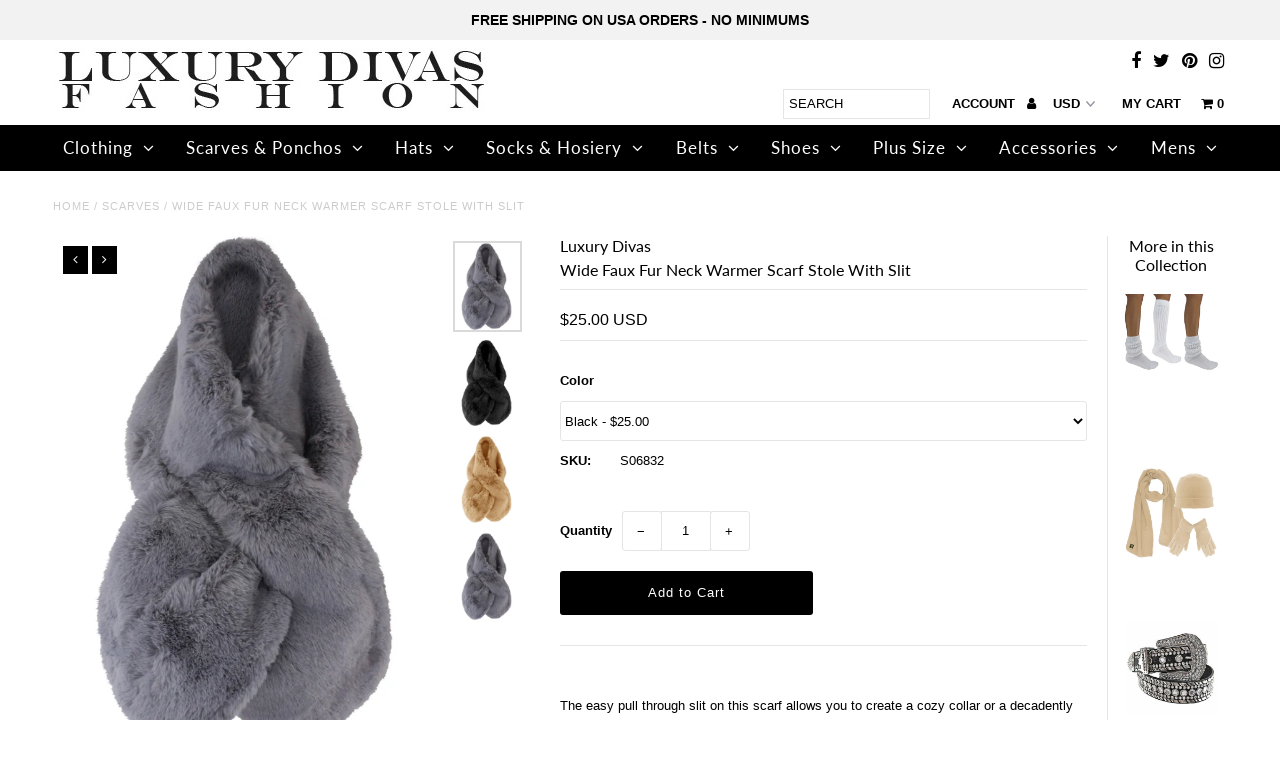

--- FILE ---
content_type: text/html; charset=utf-8
request_url: https://www.luxurydivas.com/products/faux-fur-neck-warmer-scarf-stole-with-slit
body_size: 38929
content:
<!DOCTYPE html>
<!--[if lt IE 7 ]><html class="ie ie6" lang="en"> <![endif]-->
<!--[if IE 7 ]><html class="ie ie7" lang="en"> <![endif]-->
<!--[if IE 8 ]><html class="ie ie8" lang="en"> <![endif]-->
<!--[if (gte IE 9)|!(IE)]><!--><html lang="en" class="no-js"> <!--<![endif]-->
<head>
  <meta charset="utf-8" />

  <!-- Add any tracking or verification meta content below this line -->
  <!-- Facebook or Google Analytics tracking should be placed in your Online store > Preferences and not your theme -->

  <!-- Meta content
================================================== -->

  <title>
    Wide Faux Fur Neck Warmer Scarf Stole With Slit &ndash; Luxury Divas
  </title>
  
  <meta name="description" content="Wide-Faux-Fur-Neck-Warmer-Scarf-Stole-With-Slit-" />
  
  <link rel="canonical" href="https://www.luxurydivas.com/products/faux-fur-neck-warmer-scarf-stole-with-slit" />

  

<meta property="og:type" content="product">
<meta property="og:title" content="Wide Faux Fur Neck Warmer Scarf Stole With Slit">
<meta property="og:url" content="https://www.luxurydivas.com/products/faux-fur-neck-warmer-scarf-stole-with-slit">
<meta property="og:description" content="The easy pull through slit on this scarf allows you to create a cozy collar or a decadently luxurious stole. Crafted from luxurious faux fur material, this accessory is ideal for weddings and other special events. Scarf measures approximately 7 inches wide. Scarf measures 45 inches long, end to end. Scarf slit measures 7 inches.

• This fabulous stole scarf has the look and feel of luxurious fur without harming any animals. • This soft plush stole is fully lined for added elegance. • The scarf pulls through itself for a stay put fit and varied styling of your choice. • Polyester • Imported Product Code: APS00920/S06831 S06832 S06833 S06834

UPC:  ">

<meta property="og:image" content="http://www.luxurydivas.com/cdn/shop/files/s06831-gray-fur-scarf_1_grande.jpg?v=1733189353">
<meta property="og:image:secure_url" content="https://www.luxurydivas.com/cdn/shop/files/s06831-gray-fur-scarf_1_grande.jpg?v=1733189353">

<meta property="og:image" content="http://www.luxurydivas.com/cdn/shop/files/s06832-black-fur-scarf_1_grande.jpg?v=1733189353">
<meta property="og:image:secure_url" content="https://www.luxurydivas.com/cdn/shop/files/s06832-black-fur-scarf_1_grande.jpg?v=1733189353">

<meta property="og:image" content="http://www.luxurydivas.com/cdn/shop/files/s06834-camel-fur-scarf_1_grande.jpg?v=1733189353">
<meta property="og:image:secure_url" content="https://www.luxurydivas.com/cdn/shop/files/s06834-camel-fur-scarf_1_grande.jpg?v=1733189353">

<meta property="og:price:amount" content="25.00">
<meta property="og:price:currency" content="USD">

<meta property="og:site_name" content="Luxury Divas">



<meta name="twitter:card" content="summary">


<meta name="twitter:site" content="@luxurydivas?lang=en">


<meta name="twitter:title" content="Wide Faux Fur Neck Warmer Scarf Stole With Slit">
<meta name="twitter:description" content="The easy pull through slit on this scarf allows you to create a cozy collar or a decadently luxurious stole. Crafted from luxurious faux fur material, this accessory is ideal for weddings and other sp">
<meta name="twitter:image" content="https://www.luxurydivas.com/cdn/shop/files/s06831-gray-fur-scarf_1_large.jpg?v=1733189353">
<meta name="twitter:image:width" content="480">
<meta name="twitter:image:height" content="480">


  <!-- CSS
================================================== -->

  <link href="//www.luxurydivas.com/cdn/shop/t/42/assets/stylesheet.css?v=97071443785314608441759342902" rel="stylesheet" type="text/css" media="all" />
  <link href="//www.luxurydivas.com/cdn/shop/t/42/assets/font-awesome.css?v=98795270751561101151729549681" rel="stylesheet" type="text/css" media="all" />
  <link href="//www.luxurydivas.com/cdn/shop/t/42/assets/queries.css?v=123096039991273471921729549681" rel="stylesheet" type="text/css" media="all" />

  <!-- Typography
================================================== -->

    
    
  
  
  

  
  

  
    
  
  
     

  
     

  
    

  
       

  
    
  
  
  
  
  
  
  
  
      

  
   
  
  
     
  
  
      

  
   

  
   

  
   

  <!-- JS
================================================== -->

  <script src="//ajax.googleapis.com/ajax/libs/jquery/2.2.4/jquery.min.js" type="text/javascript"></script>
  <script src="//unpkg.com/eventemitter3@latest/umd/eventemitter3.min.js" type="text/javascript"></script>
<script src="//www.luxurydivas.com/cdn/s/javascripts/currencies.js" type="text/javascript"></script>
<script src="//www.luxurydivas.com/cdn/shop/t/42/assets/jquery.currencies.min.js?v=30321906837909522691729549681" type="text/javascript"></script>

<script>

Currency.format = 'money_with_currency_format';
var shopCurrency = 'USD';

/* Sometimes merchants change their shop currency, let's tell our JavaScript file */
Currency.moneyFormats[shopCurrency].money_with_currency_format = "${{amount}} USD";
Currency.moneyFormats[shopCurrency].money_format = "${{amount}}";

/* Default currency */
var defaultCurrency = 'USD';

/* Cookie currency */
var cookieCurrency = Currency.cookie.read();

$( document ).ready(function() {
  /* Fix for customer account pages */
  jQuery('span.money span.money').each(function() {
    jQuery(this).parents('span.money').removeClass('money');
  });

  /* Saving the current price */
  jQuery('span.money').each(function() {
    jQuery(this).attr('data-currency-USD', jQuery(this).html());
  });

  // If there's no cookie.
  if (cookieCurrency == null) {
    if (shopCurrency !== defaultCurrency) {
      Currency.convertAll(shopCurrency, defaultCurrency);
    }
    else {
      Currency.currentCurrency = defaultCurrency;
    }
  }
  // If the cookie value does not correspond to any value in the currency dropdown.
  else if (jQuery('[name=currencies]').size() && jQuery('[name=currencies] option[value=' + cookieCurrency + ']').size() === 0) {
    Currency.currentCurrency = shopCurrency;
    Currency.cookie.write(shopCurrency);
  }
  // If the cookie value is the same as the shop currency set in settings.
  else if (cookieCurrency === shopCurrency) {
    Currency.currentCurrency = shopCurrency;
  }
  // If the cookie currency is different than the shop currency.
  else {
    Currency.currentCurrency = cookieCurrency || USD;
  }

  // Update (on load) the currency shown in currency picker to currentCurrrency.
  jQuery('[name=currencies]').val(Currency.currentCurrency).change(function() {
    var newCurrency = jQuery(this).val();

    Currency.convertAll(Currency.currentCurrency, newCurrency);
  });

  // Convert all currencies with span.money to currentCurrrency on doc.ready load.
  Currency.convertAll(shopCurrency, Currency.currentCurrency);
});

</script>

<script src="//www.luxurydivas.com/cdn/shop/t/42/assets/theme.js?v=90482913377444666721729549681" type="text/javascript"></script>
  <script src="//www.luxurydivas.com/cdn/shopifycloud/storefront/assets/themes_support/option_selection-b017cd28.js" type="text/javascript"></script>
  <script src="//www.luxurydivas.com/cdn/shop/t/42/assets/jquery.fs.shifter.js?v=49917305197206640071729549681" type="text/javascript"></script>
  
  <meta name="viewport" content="width=device-width, initial-scale=1, maximum-scale=1, user-scalable=no">

  <!-- Favicons
================================================== -->

  <link rel="shortcut icon" href="//www.luxurydivas.com/cdn/shop/t/42/assets/favicon.png?v=105714831066203799651729549681">

  

  <script>window.performance && window.performance.mark && window.performance.mark('shopify.content_for_header.start');</script><meta name="google-site-verification" content="BIP24xUzJj1mvc6Rig4doS6tE6KMc8nDfwmM4n2WpNc">
<meta id="shopify-digital-wallet" name="shopify-digital-wallet" content="/8317505/digital_wallets/dialog">
<meta name="shopify-checkout-api-token" content="bbd767514c242e08bb84ad56ebd6dd7d">
<meta id="in-context-paypal-metadata" data-shop-id="8317505" data-venmo-supported="false" data-environment="production" data-locale="en_US" data-paypal-v4="true" data-currency="USD">
<link rel="alternate" type="application/json+oembed" href="https://www.luxurydivas.com/products/faux-fur-neck-warmer-scarf-stole-with-slit.oembed">
<script async="async" src="/checkouts/internal/preloads.js?locale=en-US"></script>
<link rel="preconnect" href="https://shop.app" crossorigin="anonymous">
<script async="async" src="https://shop.app/checkouts/internal/preloads.js?locale=en-US&shop_id=8317505" crossorigin="anonymous"></script>
<script id="shopify-features" type="application/json">{"accessToken":"bbd767514c242e08bb84ad56ebd6dd7d","betas":["rich-media-storefront-analytics"],"domain":"www.luxurydivas.com","predictiveSearch":true,"shopId":8317505,"locale":"en"}</script>
<script>var Shopify = Shopify || {};
Shopify.shop = "luxury-divas.myshopify.com";
Shopify.locale = "en";
Shopify.currency = {"active":"USD","rate":"1.0"};
Shopify.country = "US";
Shopify.theme = {"name":"Fashionopolism - FC - Custom LD|Bold Oct 21.24","id":162712027159,"schema_name":"Fashionopolism","schema_version":"5.5","theme_store_id":141,"role":"main"};
Shopify.theme.handle = "null";
Shopify.theme.style = {"id":null,"handle":null};
Shopify.cdnHost = "www.luxurydivas.com/cdn";
Shopify.routes = Shopify.routes || {};
Shopify.routes.root = "/";</script>
<script type="module">!function(o){(o.Shopify=o.Shopify||{}).modules=!0}(window);</script>
<script>!function(o){function n(){var o=[];function n(){o.push(Array.prototype.slice.apply(arguments))}return n.q=o,n}var t=o.Shopify=o.Shopify||{};t.loadFeatures=n(),t.autoloadFeatures=n()}(window);</script>
<script>
  window.ShopifyPay = window.ShopifyPay || {};
  window.ShopifyPay.apiHost = "shop.app\/pay";
  window.ShopifyPay.redirectState = null;
</script>
<script id="shop-js-analytics" type="application/json">{"pageType":"product"}</script>
<script defer="defer" async type="module" src="//www.luxurydivas.com/cdn/shopifycloud/shop-js/modules/v2/client.init-shop-cart-sync_DtuiiIyl.en.esm.js"></script>
<script defer="defer" async type="module" src="//www.luxurydivas.com/cdn/shopifycloud/shop-js/modules/v2/chunk.common_CUHEfi5Q.esm.js"></script>
<script type="module">
  await import("//www.luxurydivas.com/cdn/shopifycloud/shop-js/modules/v2/client.init-shop-cart-sync_DtuiiIyl.en.esm.js");
await import("//www.luxurydivas.com/cdn/shopifycloud/shop-js/modules/v2/chunk.common_CUHEfi5Q.esm.js");

  window.Shopify.SignInWithShop?.initShopCartSync?.({"fedCMEnabled":true,"windoidEnabled":true});

</script>
<script>
  window.Shopify = window.Shopify || {};
  if (!window.Shopify.featureAssets) window.Shopify.featureAssets = {};
  window.Shopify.featureAssets['shop-js'] = {"shop-cart-sync":["modules/v2/client.shop-cart-sync_DFoTY42P.en.esm.js","modules/v2/chunk.common_CUHEfi5Q.esm.js"],"init-fed-cm":["modules/v2/client.init-fed-cm_D2UNy1i2.en.esm.js","modules/v2/chunk.common_CUHEfi5Q.esm.js"],"init-shop-email-lookup-coordinator":["modules/v2/client.init-shop-email-lookup-coordinator_BQEe2rDt.en.esm.js","modules/v2/chunk.common_CUHEfi5Q.esm.js"],"shop-cash-offers":["modules/v2/client.shop-cash-offers_3CTtReFF.en.esm.js","modules/v2/chunk.common_CUHEfi5Q.esm.js","modules/v2/chunk.modal_BewljZkx.esm.js"],"shop-button":["modules/v2/client.shop-button_C6oxCjDL.en.esm.js","modules/v2/chunk.common_CUHEfi5Q.esm.js"],"init-windoid":["modules/v2/client.init-windoid_5pix8xhK.en.esm.js","modules/v2/chunk.common_CUHEfi5Q.esm.js"],"avatar":["modules/v2/client.avatar_BTnouDA3.en.esm.js"],"init-shop-cart-sync":["modules/v2/client.init-shop-cart-sync_DtuiiIyl.en.esm.js","modules/v2/chunk.common_CUHEfi5Q.esm.js"],"shop-toast-manager":["modules/v2/client.shop-toast-manager_BYv_8cH1.en.esm.js","modules/v2/chunk.common_CUHEfi5Q.esm.js"],"pay-button":["modules/v2/client.pay-button_FnF9EIkY.en.esm.js","modules/v2/chunk.common_CUHEfi5Q.esm.js"],"shop-login-button":["modules/v2/client.shop-login-button_CH1KUpOf.en.esm.js","modules/v2/chunk.common_CUHEfi5Q.esm.js","modules/v2/chunk.modal_BewljZkx.esm.js"],"init-customer-accounts-sign-up":["modules/v2/client.init-customer-accounts-sign-up_aj7QGgYS.en.esm.js","modules/v2/client.shop-login-button_CH1KUpOf.en.esm.js","modules/v2/chunk.common_CUHEfi5Q.esm.js","modules/v2/chunk.modal_BewljZkx.esm.js"],"init-shop-for-new-customer-accounts":["modules/v2/client.init-shop-for-new-customer-accounts_NbnYRf_7.en.esm.js","modules/v2/client.shop-login-button_CH1KUpOf.en.esm.js","modules/v2/chunk.common_CUHEfi5Q.esm.js","modules/v2/chunk.modal_BewljZkx.esm.js"],"init-customer-accounts":["modules/v2/client.init-customer-accounts_ppedhqCH.en.esm.js","modules/v2/client.shop-login-button_CH1KUpOf.en.esm.js","modules/v2/chunk.common_CUHEfi5Q.esm.js","modules/v2/chunk.modal_BewljZkx.esm.js"],"shop-follow-button":["modules/v2/client.shop-follow-button_CMIBBa6u.en.esm.js","modules/v2/chunk.common_CUHEfi5Q.esm.js","modules/v2/chunk.modal_BewljZkx.esm.js"],"lead-capture":["modules/v2/client.lead-capture_But0hIyf.en.esm.js","modules/v2/chunk.common_CUHEfi5Q.esm.js","modules/v2/chunk.modal_BewljZkx.esm.js"],"checkout-modal":["modules/v2/client.checkout-modal_BBxc70dQ.en.esm.js","modules/v2/chunk.common_CUHEfi5Q.esm.js","modules/v2/chunk.modal_BewljZkx.esm.js"],"shop-login":["modules/v2/client.shop-login_hM3Q17Kl.en.esm.js","modules/v2/chunk.common_CUHEfi5Q.esm.js","modules/v2/chunk.modal_BewljZkx.esm.js"],"payment-terms":["modules/v2/client.payment-terms_CAtGlQYS.en.esm.js","modules/v2/chunk.common_CUHEfi5Q.esm.js","modules/v2/chunk.modal_BewljZkx.esm.js"]};
</script>
<script>(function() {
  var isLoaded = false;
  function asyncLoad() {
    if (isLoaded) return;
    isLoaded = true;
    var urls = ["https:\/\/chimpstatic.com\/mcjs-connected\/js\/users\/6726f1c0d1db083a7c243e88c\/3902ed34dc45704db5a37c8d0.js?shop=luxury-divas.myshopify.com","https:\/\/chimpstatic.com\/mcjs-connected\/js\/users\/6726f1c0d1db083a7c243e88c\/6f6c2c46d65383f14930b0c8e.js?shop=luxury-divas.myshopify.com"];
    for (var i = 0; i < urls.length; i++) {
      var s = document.createElement('script');
      s.type = 'text/javascript';
      s.async = true;
      s.src = urls[i];
      var x = document.getElementsByTagName('script')[0];
      x.parentNode.insertBefore(s, x);
    }
  };
  if(window.attachEvent) {
    window.attachEvent('onload', asyncLoad);
  } else {
    window.addEventListener('load', asyncLoad, false);
  }
})();</script>
<script id="__st">var __st={"a":8317505,"offset":-18000,"reqid":"97168e18-f1eb-4688-ada0-2a020814e8ce-1767665845","pageurl":"www.luxurydivas.com\/products\/faux-fur-neck-warmer-scarf-stole-with-slit","u":"1f17438faa19","p":"product","rtyp":"product","rid":4335561506839};</script>
<script>window.ShopifyPaypalV4VisibilityTracking = true;</script>
<script id="captcha-bootstrap">!function(){'use strict';const t='contact',e='account',n='new_comment',o=[[t,t],['blogs',n],['comments',n],[t,'customer']],c=[[e,'customer_login'],[e,'guest_login'],[e,'recover_customer_password'],[e,'create_customer']],r=t=>t.map((([t,e])=>`form[action*='/${t}']:not([data-nocaptcha='true']) input[name='form_type'][value='${e}']`)).join(','),a=t=>()=>t?[...document.querySelectorAll(t)].map((t=>t.form)):[];function s(){const t=[...o],e=r(t);return a(e)}const i='password',u='form_key',d=['recaptcha-v3-token','g-recaptcha-response','h-captcha-response',i],f=()=>{try{return window.sessionStorage}catch{return}},m='__shopify_v',_=t=>t.elements[u];function p(t,e,n=!1){try{const o=window.sessionStorage,c=JSON.parse(o.getItem(e)),{data:r}=function(t){const{data:e,action:n}=t;return t[m]||n?{data:e,action:n}:{data:t,action:n}}(c);for(const[e,n]of Object.entries(r))t.elements[e]&&(t.elements[e].value=n);n&&o.removeItem(e)}catch(o){console.error('form repopulation failed',{error:o})}}const l='form_type',E='cptcha';function T(t){t.dataset[E]=!0}const w=window,h=w.document,L='Shopify',v='ce_forms',y='captcha';let A=!1;((t,e)=>{const n=(g='f06e6c50-85a8-45c8-87d0-21a2b65856fe',I='https://cdn.shopify.com/shopifycloud/storefront-forms-hcaptcha/ce_storefront_forms_captcha_hcaptcha.v1.5.2.iife.js',D={infoText:'Protected by hCaptcha',privacyText:'Privacy',termsText:'Terms'},(t,e,n)=>{const o=w[L][v],c=o.bindForm;if(c)return c(t,g,e,D).then(n);var r;o.q.push([[t,g,e,D],n]),r=I,A||(h.body.append(Object.assign(h.createElement('script'),{id:'captcha-provider',async:!0,src:r})),A=!0)});var g,I,D;w[L]=w[L]||{},w[L][v]=w[L][v]||{},w[L][v].q=[],w[L][y]=w[L][y]||{},w[L][y].protect=function(t,e){n(t,void 0,e),T(t)},Object.freeze(w[L][y]),function(t,e,n,w,h,L){const[v,y,A,g]=function(t,e,n){const i=e?o:[],u=t?c:[],d=[...i,...u],f=r(d),m=r(i),_=r(d.filter((([t,e])=>n.includes(e))));return[a(f),a(m),a(_),s()]}(w,h,L),I=t=>{const e=t.target;return e instanceof HTMLFormElement?e:e&&e.form},D=t=>v().includes(t);t.addEventListener('submit',(t=>{const e=I(t);if(!e)return;const n=D(e)&&!e.dataset.hcaptchaBound&&!e.dataset.recaptchaBound,o=_(e),c=g().includes(e)&&(!o||!o.value);(n||c)&&t.preventDefault(),c&&!n&&(function(t){try{if(!f())return;!function(t){const e=f();if(!e)return;const n=_(t);if(!n)return;const o=n.value;o&&e.removeItem(o)}(t);const e=Array.from(Array(32),(()=>Math.random().toString(36)[2])).join('');!function(t,e){_(t)||t.append(Object.assign(document.createElement('input'),{type:'hidden',name:u})),t.elements[u].value=e}(t,e),function(t,e){const n=f();if(!n)return;const o=[...t.querySelectorAll(`input[type='${i}']`)].map((({name:t})=>t)),c=[...d,...o],r={};for(const[a,s]of new FormData(t).entries())c.includes(a)||(r[a]=s);n.setItem(e,JSON.stringify({[m]:1,action:t.action,data:r}))}(t,e)}catch(e){console.error('failed to persist form',e)}}(e),e.submit())}));const S=(t,e)=>{t&&!t.dataset[E]&&(n(t,e.some((e=>e===t))),T(t))};for(const o of['focusin','change'])t.addEventListener(o,(t=>{const e=I(t);D(e)&&S(e,y())}));const B=e.get('form_key'),M=e.get(l),P=B&&M;t.addEventListener('DOMContentLoaded',(()=>{const t=y();if(P)for(const e of t)e.elements[l].value===M&&p(e,B);[...new Set([...A(),...v().filter((t=>'true'===t.dataset.shopifyCaptcha))])].forEach((e=>S(e,t)))}))}(h,new URLSearchParams(w.location.search),n,t,e,['guest_login'])})(!0,!0)}();</script>
<script integrity="sha256-4kQ18oKyAcykRKYeNunJcIwy7WH5gtpwJnB7kiuLZ1E=" data-source-attribution="shopify.loadfeatures" defer="defer" src="//www.luxurydivas.com/cdn/shopifycloud/storefront/assets/storefront/load_feature-a0a9edcb.js" crossorigin="anonymous"></script>
<script crossorigin="anonymous" defer="defer" src="//www.luxurydivas.com/cdn/shopifycloud/storefront/assets/shopify_pay/storefront-65b4c6d7.js?v=20250812"></script>
<script data-source-attribution="shopify.dynamic_checkout.dynamic.init">var Shopify=Shopify||{};Shopify.PaymentButton=Shopify.PaymentButton||{isStorefrontPortableWallets:!0,init:function(){window.Shopify.PaymentButton.init=function(){};var t=document.createElement("script");t.src="https://www.luxurydivas.com/cdn/shopifycloud/portable-wallets/latest/portable-wallets.en.js",t.type="module",document.head.appendChild(t)}};
</script>
<script data-source-attribution="shopify.dynamic_checkout.buyer_consent">
  function portableWalletsHideBuyerConsent(e){var t=document.getElementById("shopify-buyer-consent"),n=document.getElementById("shopify-subscription-policy-button");t&&n&&(t.classList.add("hidden"),t.setAttribute("aria-hidden","true"),n.removeEventListener("click",e))}function portableWalletsShowBuyerConsent(e){var t=document.getElementById("shopify-buyer-consent"),n=document.getElementById("shopify-subscription-policy-button");t&&n&&(t.classList.remove("hidden"),t.removeAttribute("aria-hidden"),n.addEventListener("click",e))}window.Shopify?.PaymentButton&&(window.Shopify.PaymentButton.hideBuyerConsent=portableWalletsHideBuyerConsent,window.Shopify.PaymentButton.showBuyerConsent=portableWalletsShowBuyerConsent);
</script>
<script data-source-attribution="shopify.dynamic_checkout.cart.bootstrap">document.addEventListener("DOMContentLoaded",(function(){function t(){return document.querySelector("shopify-accelerated-checkout-cart, shopify-accelerated-checkout")}if(t())Shopify.PaymentButton.init();else{new MutationObserver((function(e,n){t()&&(Shopify.PaymentButton.init(),n.disconnect())})).observe(document.body,{childList:!0,subtree:!0})}}));
</script>
<link id="shopify-accelerated-checkout-styles" rel="stylesheet" media="screen" href="https://www.luxurydivas.com/cdn/shopifycloud/portable-wallets/latest/accelerated-checkout-backwards-compat.css" crossorigin="anonymous">
<style id="shopify-accelerated-checkout-cart">
        #shopify-buyer-consent {
  margin-top: 1em;
  display: inline-block;
  width: 100%;
}

#shopify-buyer-consent.hidden {
  display: none;
}

#shopify-subscription-policy-button {
  background: none;
  border: none;
  padding: 0;
  text-decoration: underline;
  font-size: inherit;
  cursor: pointer;
}

#shopify-subscription-policy-button::before {
  box-shadow: none;
}

      </style>

<script>window.performance && window.performance.mark && window.performance.mark('shopify.content_for_header.end');</script>

  <script src="//www.luxurydivas.com/cdn/shop/t/42/assets/bsub.js?v=158520562351594542841729552610" type="text/javascript"></script>
  <link href="//www.luxurydivas.com/cdn/shop/t/42/assets/bsub.css?v=123080243802390461061729552582" rel="stylesheet" type="text/css" media="all" />
  
   <script src="//www.luxurydivas.com/cdn/shop/t/42/assets/bold-helper-functions.js?v=148908296675451289871729549681" type="text/javascript"></script>
<script>
          var currentScript = document.currentScript || document.scripts[document.scripts.length - 1];
          var boldVariantIds =[41829550653463,41829550686231,41829815418903];
          var boldProductHandle ="faux-fur-neck-warmer-scarf-stole-with-slit";
          var BOLD = BOLD || {};
          BOLD.products = BOLD.products || {};
          BOLD.variant_lookup = BOLD.variant_lookup || {};
          if (window.BOLD && !BOLD.common) {
              BOLD.common = BOLD.common || {};
              BOLD.common.Shopify = BOLD.common.Shopify || {};
              window.BOLD.common.Shopify.products = window.BOLD.common.Shopify.products || {};
              window.BOLD.common.Shopify.variants = window.BOLD.common.Shopify.variants || {};
              window.BOLD.common.Shopify.handles = window.BOLD.common.Shopify.handles || {};
              window.BOLD.common.Shopify.saveProduct = function (handle, product) {
                  if (typeof handle === 'string' && typeof window.BOLD.common.Shopify.products[handle] === 'undefined') {
                      if (typeof product === 'number') {
                          window.BOLD.common.Shopify.handles[product] = handle;
                          product = { id: product };
                      }
                      window.BOLD.common.Shopify.products[handle] = product;
                  }
              };
              window.BOLD.common.Shopify.saveVariant = function (variant_id, variant) {
                  if (typeof variant_id === 'number' && typeof window.BOLD.common.Shopify.variants[variant_id] === 'undefined') {
                      window.BOLD.common.Shopify.variants[variant_id] = variant;
                  }
              };
          }

          for (var boldIndex = 0; boldIndex < boldVariantIds.length; boldIndex = boldIndex + 1) {
            BOLD.variant_lookup[boldVariantIds[boldIndex]] = boldProductHandle;
          }

          BOLD.products[boldProductHandle] ={
    "id":4335561506839,
    "title":"Wide Faux Fur Neck Warmer Scarf Stole With Slit","handle":"faux-fur-neck-warmer-scarf-stole-with-slit",
    "description":"\u003cbr\u003eThe easy pull through slit on this scarf allows you to create a cozy collar or a decadently luxurious stole. Crafted from luxurious faux fur material, this accessory is ideal for weddings and other special events. Scarf measures approximately 7 inches wide. Scarf measures 45 inches long, end to end. Scarf slit measures 7 inches.\n\u003cbr\u003e\n\u003cbr\u003e• This fabulous stole scarf has the look and feel of luxurious fur without harming any animals. \u003cbr\u003e• This soft plush stole is fully lined for added elegance. \u003cbr\u003e• The scarf pulls through itself for a stay put fit and varied styling of your choice. \u003cbr\u003e• Polyester \u003cbr\u003e• Imported\u003cbr\u003e \u003cbr\u003eProduct Code: APS00920\/S06831 S06832 S06833 S06834\n\u003cbr\u003e\n\u003cbr\u003eUPC:  ",
    "published_at":"2020-03-28T23:24:15",
    "created_at":"2019-11-26T12:03:40",
    "vendor":"Luxury Divas",
    "type":"Scarves",
    "tags":["Black","Camel","Cold Weather","Evening","Fall\/Winter","Faux Fur","Formal","Fur Style","Gift25","Gray","Oblong","One Size","Polyester","Winter","Womens"],
    "price":2500,
    "price_min":2500,
    "price_max":2500,
    "price_varies":false,
    "compare_at_price":null,
    "compare_at_price_min":0,
    "compare_at_price_max":0,
    "compare_at_price_varies":true,
    "all_variant_ids":[41829550653463,41829550686231,41829815418903],
    "variants":[
{
  "id":41829550653463,
  "product_id":4335561506839,
  "product_handle":"faux-fur-neck-warmer-scarf-stole-with-slit",
  "title":"Black",
  "option1":"Black",
  "option2":null,
  "option3":null,
  "sku":"S06832",
  "requires_shipping":true,
  "taxable":true,
  "featured_image":{
    "created_at":"T",
    "id":32740595826711,
    "position":2,
    "product_id":4335561506839,
    "src":"\/\/www.luxurydivas.com\/cdn\/shop\/files\/s06832-black-fur-scarf_1.jpg?v=1733189353",
    "updated_at":"T",
    "width":1500,
    "height":2000},"image_id":32740595826711,
  "available":true,
  "name":"Wide Faux Fur Neck Warmer Scarf Stole With Slit - Black",
  "options":["Black"],
  "price":2500,
  "weight":227,
  "compare_at_price":null,
  "inventory_quantity":2,
  "inventory_management":"shopify",
  "inventory_policy":"deny",
  "inventory_in_cart":0,
  "inventory_remaining":2,
  "incoming":null,
  "next_incoming_date":null,
  "taxable":true,
  "barcode":"https:\/\/d3d71ba2asa5oz.cloudfront.net\/33000987\/images\/706433137527.jpg"
},
{
  "id":41829550686231,
  "product_id":4335561506839,
  "product_handle":"faux-fur-neck-warmer-scarf-stole-with-slit",
  "title":"Camel",
  "option1":"Camel",
  "option2":null,
  "option3":null,
  "sku":"S06834",
  "requires_shipping":true,
  "taxable":true,
  "featured_image":{
    "created_at":"T",
    "id":32740596023319,
    "position":3,
    "product_id":4335561506839,
    "src":"\/\/www.luxurydivas.com\/cdn\/shop\/files\/s06834-camel-fur-scarf_1.jpg?v=1733189353",
    "updated_at":"T",
    "width":1500,
    "height":2000},"image_id":32740596023319,
  "available":true,
  "name":"Wide Faux Fur Neck Warmer Scarf Stole With Slit - Camel",
  "options":["Camel"],
  "price":2500,
  "weight":227,
  "compare_at_price":null,
  "inventory_quantity":5,
  "inventory_management":"shopify",
  "inventory_policy":"deny",
  "inventory_in_cart":0,
  "inventory_remaining":5,
  "incoming":null,
  "next_incoming_date":null,
  "taxable":true,
  "barcode":"https:\/\/d3d71ba2asa5oz.cloudfront.net\/33000987\/images\/706433137541.jpg"
},
{
  "id":41829815418903,
  "product_id":4335561506839,
  "product_handle":"faux-fur-neck-warmer-scarf-stole-with-slit",
  "title":"Gray",
  "option1":"Gray",
  "option2":null,
  "option3":null,
  "sku":"S06831",
  "requires_shipping":true,
  "taxable":true,
  "featured_image":{
    "created_at":"T",
    "id":32740595859479,
    "position":1,
    "product_id":4335561506839,
    "src":"\/\/www.luxurydivas.com\/cdn\/shop\/files\/s06831-gray-fur-scarf_1.jpg?v=1733189353",
    "updated_at":"T",
    "width":1500,
    "height":2000},"image_id":32740595859479,
  "available":true,
  "name":"Wide Faux Fur Neck Warmer Scarf Stole With Slit - Gray",
  "options":["Gray"],
  "price":2500,
  "weight":227,
  "compare_at_price":null,
  "inventory_quantity":6,
  "inventory_management":"shopify",
  "inventory_policy":"deny",
  "inventory_in_cart":0,
  "inventory_remaining":6,
  "incoming":null,
  "next_incoming_date":null,
  "taxable":true,
  "barcode":"https:\/\/d3d71ba2asa5oz.cloudfront.net\/33000987\/images\/706433137510.jpg"
}],
    "available":true,"images":["\/\/www.luxurydivas.com\/cdn\/shop\/files\/s06831-gray-fur-scarf_1.jpg?v=1733189353","\/\/www.luxurydivas.com\/cdn\/shop\/files\/s06832-black-fur-scarf_1.jpg?v=1733189353","\/\/www.luxurydivas.com\/cdn\/shop\/files\/s06834-camel-fur-scarf_1.jpg?v=1733189353","\/\/www.luxurydivas.com\/cdn\/shop\/files\/s06831-gray-fur-scarf_1_67adda5a-821d-4a3e-a159-89593318213d.jpg?v=1733189353"],"featured_image":"\/\/www.luxurydivas.com\/cdn\/shop\/files\/s06831-gray-fur-scarf_1.jpg?v=1733189353",
    "options":["Color"],
    "url":"\/products\/faux-fur-neck-warmer-scarf-stole-with-slit"};var boldCSPMetafields = {};
          var boldTempProduct ={"id":4335561506839,"title":"Wide Faux Fur Neck Warmer Scarf Stole With Slit","handle":"faux-fur-neck-warmer-scarf-stole-with-slit","description":"\u003cbr\u003eThe easy pull through slit on this scarf allows you to create a cozy collar or a decadently luxurious stole. Crafted from luxurious faux fur material, this accessory is ideal for weddings and other special events. Scarf measures approximately 7 inches wide. Scarf measures 45 inches long, end to end. Scarf slit measures 7 inches.\n\u003cbr\u003e\n\u003cbr\u003e• This fabulous stole scarf has the look and feel of luxurious fur without harming any animals. \u003cbr\u003e• This soft plush stole is fully lined for added elegance. \u003cbr\u003e• The scarf pulls through itself for a stay put fit and varied styling of your choice. \u003cbr\u003e• Polyester \u003cbr\u003e• Imported\u003cbr\u003e \u003cbr\u003eProduct Code: APS00920\/S06831 S06832 S06833 S06834\n\u003cbr\u003e\n\u003cbr\u003eUPC:  ","published_at":"2020-03-28T23:24:15-04:00","created_at":"2019-11-26T12:03:40-05:00","vendor":"Luxury Divas","type":"Scarves","tags":["Black","Camel","Cold Weather","Evening","Fall\/Winter","Faux Fur","Formal","Fur Style","Gift25","Gray","Oblong","One Size","Polyester","Winter","Womens"],"price":2500,"price_min":2500,"price_max":2500,"available":true,"price_varies":false,"compare_at_price":null,"compare_at_price_min":0,"compare_at_price_max":0,"compare_at_price_varies":false,"variants":[{"id":41829550653463,"title":"Black","option1":"Black","option2":null,"option3":null,"sku":"S06832","requires_shipping":true,"taxable":true,"featured_image":{"id":32740595826711,"product_id":4335561506839,"position":2,"created_at":"2024-12-02T20:29:11-05:00","updated_at":"2024-12-02T20:29:13-05:00","alt":"Black Faux Fur Neck Warmer Scarf Stole With Slit","width":1500,"height":2000,"src":"\/\/www.luxurydivas.com\/cdn\/shop\/files\/s06832-black-fur-scarf_1.jpg?v=1733189353","variant_ids":[41829550653463]},"available":true,"name":"Wide Faux Fur Neck Warmer Scarf Stole With Slit - Black","public_title":"Black","options":["Black"],"price":2500,"weight":227,"compare_at_price":null,"inventory_quantity":2,"inventory_management":"shopify","inventory_policy":"deny","barcode":"https:\/\/d3d71ba2asa5oz.cloudfront.net\/33000987\/images\/706433137527.jpg","featured_media":{"alt":"Black Faux Fur Neck Warmer Scarf Stole With Slit","id":24900339892247,"position":2,"preview_image":{"aspect_ratio":0.75,"height":2000,"width":1500,"src":"\/\/www.luxurydivas.com\/cdn\/shop\/files\/s06832-black-fur-scarf_1.jpg?v=1733189353"}},"requires_selling_plan":false,"selling_plan_allocations":[]},{"id":41829550686231,"title":"Camel","option1":"Camel","option2":null,"option3":null,"sku":"S06834","requires_shipping":true,"taxable":true,"featured_image":{"id":32740596023319,"product_id":4335561506839,"position":3,"created_at":"2024-12-02T20:29:12-05:00","updated_at":"2024-12-02T20:29:13-05:00","alt":"Camel Faux Fur Neck Warmer Scarf Stole With Slit","width":1500,"height":2000,"src":"\/\/www.luxurydivas.com\/cdn\/shop\/files\/s06834-camel-fur-scarf_1.jpg?v=1733189353","variant_ids":[41829550686231]},"available":true,"name":"Wide Faux Fur Neck Warmer Scarf Stole With Slit - Camel","public_title":"Camel","options":["Camel"],"price":2500,"weight":227,"compare_at_price":null,"inventory_quantity":5,"inventory_management":"shopify","inventory_policy":"deny","barcode":"https:\/\/d3d71ba2asa5oz.cloudfront.net\/33000987\/images\/706433137541.jpg","featured_media":{"alt":"Camel Faux Fur Neck Warmer Scarf Stole With Slit","id":24900340023319,"position":3,"preview_image":{"aspect_ratio":0.75,"height":2000,"width":1500,"src":"\/\/www.luxurydivas.com\/cdn\/shop\/files\/s06834-camel-fur-scarf_1.jpg?v=1733189353"}},"requires_selling_plan":false,"selling_plan_allocations":[]},{"id":41829815418903,"title":"Gray","option1":"Gray","option2":null,"option3":null,"sku":"S06831","requires_shipping":true,"taxable":true,"featured_image":{"id":32740595859479,"product_id":4335561506839,"position":1,"created_at":"2024-12-02T20:29:11-05:00","updated_at":"2024-12-02T20:29:13-05:00","alt":"Faux Fur Neck Warmer Scarf Stole With Slit","width":1500,"height":2000,"src":"\/\/www.luxurydivas.com\/cdn\/shop\/files\/s06831-gray-fur-scarf_1.jpg?v=1733189353","variant_ids":[41829815418903]},"available":true,"name":"Wide Faux Fur Neck Warmer Scarf Stole With Slit - Gray","public_title":"Gray","options":["Gray"],"price":2500,"weight":227,"compare_at_price":null,"inventory_quantity":6,"inventory_management":"shopify","inventory_policy":"deny","barcode":"https:\/\/d3d71ba2asa5oz.cloudfront.net\/33000987\/images\/706433137510.jpg","featured_media":{"alt":"Faux Fur Neck Warmer Scarf Stole With Slit","id":24900339925015,"position":1,"preview_image":{"aspect_ratio":0.75,"height":2000,"width":1500,"src":"\/\/www.luxurydivas.com\/cdn\/shop\/files\/s06831-gray-fur-scarf_1.jpg?v=1733189353"}},"requires_selling_plan":false,"selling_plan_allocations":[]}],"images":["\/\/www.luxurydivas.com\/cdn\/shop\/files\/s06831-gray-fur-scarf_1.jpg?v=1733189353","\/\/www.luxurydivas.com\/cdn\/shop\/files\/s06832-black-fur-scarf_1.jpg?v=1733189353","\/\/www.luxurydivas.com\/cdn\/shop\/files\/s06834-camel-fur-scarf_1.jpg?v=1733189353","\/\/www.luxurydivas.com\/cdn\/shop\/files\/s06831-gray-fur-scarf_1_67adda5a-821d-4a3e-a159-89593318213d.jpg?v=1733189353"],"featured_image":"\/\/www.luxurydivas.com\/cdn\/shop\/files\/s06831-gray-fur-scarf_1.jpg?v=1733189353","options":["Color"],"media":[{"alt":"Faux Fur Neck Warmer Scarf Stole With Slit","id":24900339925015,"position":1,"preview_image":{"aspect_ratio":0.75,"height":2000,"width":1500,"src":"\/\/www.luxurydivas.com\/cdn\/shop\/files\/s06831-gray-fur-scarf_1.jpg?v=1733189353"},"aspect_ratio":0.75,"height":2000,"media_type":"image","src":"\/\/www.luxurydivas.com\/cdn\/shop\/files\/s06831-gray-fur-scarf_1.jpg?v=1733189353","width":1500},{"alt":"Black Faux Fur Neck Warmer Scarf Stole With Slit","id":24900339892247,"position":2,"preview_image":{"aspect_ratio":0.75,"height":2000,"width":1500,"src":"\/\/www.luxurydivas.com\/cdn\/shop\/files\/s06832-black-fur-scarf_1.jpg?v=1733189353"},"aspect_ratio":0.75,"height":2000,"media_type":"image","src":"\/\/www.luxurydivas.com\/cdn\/shop\/files\/s06832-black-fur-scarf_1.jpg?v=1733189353","width":1500},{"alt":"Camel Faux Fur Neck Warmer Scarf Stole With Slit","id":24900340023319,"position":3,"preview_image":{"aspect_ratio":0.75,"height":2000,"width":1500,"src":"\/\/www.luxurydivas.com\/cdn\/shop\/files\/s06834-camel-fur-scarf_1.jpg?v=1733189353"},"aspect_ratio":0.75,"height":2000,"media_type":"image","src":"\/\/www.luxurydivas.com\/cdn\/shop\/files\/s06834-camel-fur-scarf_1.jpg?v=1733189353","width":1500},{"alt":"Gray Faux Fur Neck Warmer Scarf Stole With Slit","id":24900340088855,"position":4,"preview_image":{"aspect_ratio":0.75,"height":2000,"width":1500,"src":"\/\/www.luxurydivas.com\/cdn\/shop\/files\/s06831-gray-fur-scarf_1_67adda5a-821d-4a3e-a159-89593318213d.jpg?v=1733189353"},"aspect_ratio":0.75,"height":2000,"media_type":"image","src":"\/\/www.luxurydivas.com\/cdn\/shop\/files\/s06831-gray-fur-scarf_1_67adda5a-821d-4a3e-a159-89593318213d.jpg?v=1733189353","width":1500}],"requires_selling_plan":false,"selling_plan_groups":[],"content":"\u003cbr\u003eThe easy pull through slit on this scarf allows you to create a cozy collar or a decadently luxurious stole. Crafted from luxurious faux fur material, this accessory is ideal for weddings and other special events. Scarf measures approximately 7 inches wide. Scarf measures 45 inches long, end to end. Scarf slit measures 7 inches.\n\u003cbr\u003e\n\u003cbr\u003e• This fabulous stole scarf has the look and feel of luxurious fur without harming any animals. \u003cbr\u003e• This soft plush stole is fully lined for added elegance. \u003cbr\u003e• The scarf pulls through itself for a stay put fit and varied styling of your choice. \u003cbr\u003e• Polyester \u003cbr\u003e• Imported\u003cbr\u003e \u003cbr\u003eProduct Code: APS00920\/S06831 S06832 S06833 S06834\n\u003cbr\u003e\n\u003cbr\u003eUPC:  "};
          var bold_rp =[{},{},{}];
          if(boldTempProduct){
            window.BOLD.common.Shopify.saveProduct(boldTempProduct.handle, boldTempProduct.id);
            for (var boldIndex = 0; boldTempProduct && boldIndex < boldTempProduct.variants.length; boldIndex = boldIndex + 1){
              var rp_group_id = bold_rp[boldIndex].rp_group_id ? '' + bold_rp[boldIndex].rp_group_id : '';
              window.BOLD.common.Shopify.saveVariant(
                  boldTempProduct.variants[boldIndex].id,
                  {
                    product_id: boldTempProduct.id,
                    product_handle: boldTempProduct.handle,
                    price: boldTempProduct.variants[boldIndex].price,
                    group_id: rp_group_id,
                    csp_metafield: boldCSPMetafields[boldTempProduct.variants[boldIndex].id]
                  }
              );
            }
          }

          currentScript.parentNode.removeChild(currentScript);
        </script><script type="text/javascript" src="https://firebasestorage.googleapis.com/v0/b/vajro/o/app_install_banner.js?alt=media&token=701b1d03-6a51-4c4b-b9a6-02b98ac81870"></script> 
<script> 
    VJR_BANNER.updateArray([]); 
    VJR_BANNER.init({ 
        "title": "Luxury Divas Fashion", // Title of the app 
        "sub_title": "Shop on the go from our Mobile App", // Subtitle and it can be empty 
        "image_url": "https://res.cloudinary.com/vajrohq/image/upload/v1548357852/vajro/jfftv1zyln6vmvfna0wc.jpg", // Image URL 
        "button_color": "#232323",  // button background color 
        "text_color": "#FFFFFF",  // Button text color 
        "button_text": "INSTALL",  // Button text color 
        "ios_appid": "1438123953",  // iOS Itunes ID (from App Store Connect portal) 
        "android_packagage_name": "com.luxurydivas", //Android app package name 
        "appid": "13117" //vajro App ID 
    }); 
</script>

<link href="https://monorail-edge.shopifysvc.com" rel="dns-prefetch">
<script>(function(){if ("sendBeacon" in navigator && "performance" in window) {try {var session_token_from_headers = performance.getEntriesByType('navigation')[0].serverTiming.find(x => x.name == '_s').description;} catch {var session_token_from_headers = undefined;}var session_cookie_matches = document.cookie.match(/_shopify_s=([^;]*)/);var session_token_from_cookie = session_cookie_matches && session_cookie_matches.length === 2 ? session_cookie_matches[1] : "";var session_token = session_token_from_headers || session_token_from_cookie || "";function handle_abandonment_event(e) {var entries = performance.getEntries().filter(function(entry) {return /monorail-edge.shopifysvc.com/.test(entry.name);});if (!window.abandonment_tracked && entries.length === 0) {window.abandonment_tracked = true;var currentMs = Date.now();var navigation_start = performance.timing.navigationStart;var payload = {shop_id: 8317505,url: window.location.href,navigation_start,duration: currentMs - navigation_start,session_token,page_type: "product"};window.navigator.sendBeacon("https://monorail-edge.shopifysvc.com/v1/produce", JSON.stringify({schema_id: "online_store_buyer_site_abandonment/1.1",payload: payload,metadata: {event_created_at_ms: currentMs,event_sent_at_ms: currentMs}}));}}window.addEventListener('pagehide', handle_abandonment_event);}}());</script>
<script id="web-pixels-manager-setup">(function e(e,d,r,n,o){if(void 0===o&&(o={}),!Boolean(null===(a=null===(i=window.Shopify)||void 0===i?void 0:i.analytics)||void 0===a?void 0:a.replayQueue)){var i,a;window.Shopify=window.Shopify||{};var t=window.Shopify;t.analytics=t.analytics||{};var s=t.analytics;s.replayQueue=[],s.publish=function(e,d,r){return s.replayQueue.push([e,d,r]),!0};try{self.performance.mark("wpm:start")}catch(e){}var l=function(){var e={modern:/Edge?\/(1{2}[4-9]|1[2-9]\d|[2-9]\d{2}|\d{4,})\.\d+(\.\d+|)|Firefox\/(1{2}[4-9]|1[2-9]\d|[2-9]\d{2}|\d{4,})\.\d+(\.\d+|)|Chrom(ium|e)\/(9{2}|\d{3,})\.\d+(\.\d+|)|(Maci|X1{2}).+ Version\/(15\.\d+|(1[6-9]|[2-9]\d|\d{3,})\.\d+)([,.]\d+|)( \(\w+\)|)( Mobile\/\w+|) Safari\/|Chrome.+OPR\/(9{2}|\d{3,})\.\d+\.\d+|(CPU[ +]OS|iPhone[ +]OS|CPU[ +]iPhone|CPU IPhone OS|CPU iPad OS)[ +]+(15[._]\d+|(1[6-9]|[2-9]\d|\d{3,})[._]\d+)([._]\d+|)|Android:?[ /-](13[3-9]|1[4-9]\d|[2-9]\d{2}|\d{4,})(\.\d+|)(\.\d+|)|Android.+Firefox\/(13[5-9]|1[4-9]\d|[2-9]\d{2}|\d{4,})\.\d+(\.\d+|)|Android.+Chrom(ium|e)\/(13[3-9]|1[4-9]\d|[2-9]\d{2}|\d{4,})\.\d+(\.\d+|)|SamsungBrowser\/([2-9]\d|\d{3,})\.\d+/,legacy:/Edge?\/(1[6-9]|[2-9]\d|\d{3,})\.\d+(\.\d+|)|Firefox\/(5[4-9]|[6-9]\d|\d{3,})\.\d+(\.\d+|)|Chrom(ium|e)\/(5[1-9]|[6-9]\d|\d{3,})\.\d+(\.\d+|)([\d.]+$|.*Safari\/(?![\d.]+ Edge\/[\d.]+$))|(Maci|X1{2}).+ Version\/(10\.\d+|(1[1-9]|[2-9]\d|\d{3,})\.\d+)([,.]\d+|)( \(\w+\)|)( Mobile\/\w+|) Safari\/|Chrome.+OPR\/(3[89]|[4-9]\d|\d{3,})\.\d+\.\d+|(CPU[ +]OS|iPhone[ +]OS|CPU[ +]iPhone|CPU IPhone OS|CPU iPad OS)[ +]+(10[._]\d+|(1[1-9]|[2-9]\d|\d{3,})[._]\d+)([._]\d+|)|Android:?[ /-](13[3-9]|1[4-9]\d|[2-9]\d{2}|\d{4,})(\.\d+|)(\.\d+|)|Mobile Safari.+OPR\/([89]\d|\d{3,})\.\d+\.\d+|Android.+Firefox\/(13[5-9]|1[4-9]\d|[2-9]\d{2}|\d{4,})\.\d+(\.\d+|)|Android.+Chrom(ium|e)\/(13[3-9]|1[4-9]\d|[2-9]\d{2}|\d{4,})\.\d+(\.\d+|)|Android.+(UC? ?Browser|UCWEB|U3)[ /]?(15\.([5-9]|\d{2,})|(1[6-9]|[2-9]\d|\d{3,})\.\d+)\.\d+|SamsungBrowser\/(5\.\d+|([6-9]|\d{2,})\.\d+)|Android.+MQ{2}Browser\/(14(\.(9|\d{2,})|)|(1[5-9]|[2-9]\d|\d{3,})(\.\d+|))(\.\d+|)|K[Aa][Ii]OS\/(3\.\d+|([4-9]|\d{2,})\.\d+)(\.\d+|)/},d=e.modern,r=e.legacy,n=navigator.userAgent;return n.match(d)?"modern":n.match(r)?"legacy":"unknown"}(),u="modern"===l?"modern":"legacy",c=(null!=n?n:{modern:"",legacy:""})[u],f=function(e){return[e.baseUrl,"/wpm","/b",e.hashVersion,"modern"===e.buildTarget?"m":"l",".js"].join("")}({baseUrl:d,hashVersion:r,buildTarget:u}),m=function(e){var d=e.version,r=e.bundleTarget,n=e.surface,o=e.pageUrl,i=e.monorailEndpoint;return{emit:function(e){var a=e.status,t=e.errorMsg,s=(new Date).getTime(),l=JSON.stringify({metadata:{event_sent_at_ms:s},events:[{schema_id:"web_pixels_manager_load/3.1",payload:{version:d,bundle_target:r,page_url:o,status:a,surface:n,error_msg:t},metadata:{event_created_at_ms:s}}]});if(!i)return console&&console.warn&&console.warn("[Web Pixels Manager] No Monorail endpoint provided, skipping logging."),!1;try{return self.navigator.sendBeacon.bind(self.navigator)(i,l)}catch(e){}var u=new XMLHttpRequest;try{return u.open("POST",i,!0),u.setRequestHeader("Content-Type","text/plain"),u.send(l),!0}catch(e){return console&&console.warn&&console.warn("[Web Pixels Manager] Got an unhandled error while logging to Monorail."),!1}}}}({version:r,bundleTarget:l,surface:e.surface,pageUrl:self.location.href,monorailEndpoint:e.monorailEndpoint});try{o.browserTarget=l,function(e){var d=e.src,r=e.async,n=void 0===r||r,o=e.onload,i=e.onerror,a=e.sri,t=e.scriptDataAttributes,s=void 0===t?{}:t,l=document.createElement("script"),u=document.querySelector("head"),c=document.querySelector("body");if(l.async=n,l.src=d,a&&(l.integrity=a,l.crossOrigin="anonymous"),s)for(var f in s)if(Object.prototype.hasOwnProperty.call(s,f))try{l.dataset[f]=s[f]}catch(e){}if(o&&l.addEventListener("load",o),i&&l.addEventListener("error",i),u)u.appendChild(l);else{if(!c)throw new Error("Did not find a head or body element to append the script");c.appendChild(l)}}({src:f,async:!0,onload:function(){if(!function(){var e,d;return Boolean(null===(d=null===(e=window.Shopify)||void 0===e?void 0:e.analytics)||void 0===d?void 0:d.initialized)}()){var d=window.webPixelsManager.init(e)||void 0;if(d){var r=window.Shopify.analytics;r.replayQueue.forEach((function(e){var r=e[0],n=e[1],o=e[2];d.publishCustomEvent(r,n,o)})),r.replayQueue=[],r.publish=d.publishCustomEvent,r.visitor=d.visitor,r.initialized=!0}}},onerror:function(){return m.emit({status:"failed",errorMsg:"".concat(f," has failed to load")})},sri:function(e){var d=/^sha384-[A-Za-z0-9+/=]+$/;return"string"==typeof e&&d.test(e)}(c)?c:"",scriptDataAttributes:o}),m.emit({status:"loading"})}catch(e){m.emit({status:"failed",errorMsg:(null==e?void 0:e.message)||"Unknown error"})}}})({shopId: 8317505,storefrontBaseUrl: "https://www.luxurydivas.com",extensionsBaseUrl: "https://extensions.shopifycdn.com/cdn/shopifycloud/web-pixels-manager",monorailEndpoint: "https://monorail-edge.shopifysvc.com/unstable/produce_batch",surface: "storefront-renderer",enabledBetaFlags: ["2dca8a86","a0d5f9d2"],webPixelsConfigList: [{"id":"319979543","configuration":"{\"config\":\"{\\\"pixel_id\\\":\\\"AW-1060839455\\\",\\\"target_country\\\":\\\"US\\\",\\\"gtag_events\\\":[{\\\"type\\\":\\\"search\\\",\\\"action_label\\\":\\\"AW-1060839455\\\/FGrRCL2c6YsBEJ_A7PkD\\\"},{\\\"type\\\":\\\"begin_checkout\\\",\\\"action_label\\\":\\\"AW-1060839455\\\/ZszkCLqc6YsBEJ_A7PkD\\\"},{\\\"type\\\":\\\"view_item\\\",\\\"action_label\\\":[\\\"AW-1060839455\\\/Rz3NCLSc6YsBEJ_A7PkD\\\",\\\"MC-MSR3FDR1H7\\\"]},{\\\"type\\\":\\\"purchase\\\",\\\"action_label\\\":[\\\"AW-1060839455\\\/0m_eCLGc6YsBEJ_A7PkD\\\",\\\"MC-MSR3FDR1H7\\\"]},{\\\"type\\\":\\\"page_view\\\",\\\"action_label\\\":[\\\"AW-1060839455\\\/nPa9CK6c6YsBEJ_A7PkD\\\",\\\"MC-MSR3FDR1H7\\\"]},{\\\"type\\\":\\\"add_payment_info\\\",\\\"action_label\\\":\\\"AW-1060839455\\\/sbRqCMCc6YsBEJ_A7PkD\\\"},{\\\"type\\\":\\\"add_to_cart\\\",\\\"action_label\\\":\\\"AW-1060839455\\\/lInZCLec6YsBEJ_A7PkD\\\"}],\\\"enable_monitoring_mode\\\":false}\"}","eventPayloadVersion":"v1","runtimeContext":"OPEN","scriptVersion":"b2a88bafab3e21179ed38636efcd8a93","type":"APP","apiClientId":1780363,"privacyPurposes":[],"dataSharingAdjustments":{"protectedCustomerApprovalScopes":["read_customer_address","read_customer_email","read_customer_name","read_customer_personal_data","read_customer_phone"]}},{"id":"70713367","eventPayloadVersion":"v1","runtimeContext":"LAX","scriptVersion":"1","type":"CUSTOM","privacyPurposes":["ANALYTICS"],"name":"Google Analytics tag (migrated)"},{"id":"shopify-app-pixel","configuration":"{}","eventPayloadVersion":"v1","runtimeContext":"STRICT","scriptVersion":"0450","apiClientId":"shopify-pixel","type":"APP","privacyPurposes":["ANALYTICS","MARKETING"]},{"id":"shopify-custom-pixel","eventPayloadVersion":"v1","runtimeContext":"LAX","scriptVersion":"0450","apiClientId":"shopify-pixel","type":"CUSTOM","privacyPurposes":["ANALYTICS","MARKETING"]}],isMerchantRequest: false,initData: {"shop":{"name":"Luxury Divas","paymentSettings":{"currencyCode":"USD"},"myshopifyDomain":"luxury-divas.myshopify.com","countryCode":"US","storefrontUrl":"https:\/\/www.luxurydivas.com"},"customer":null,"cart":null,"checkout":null,"productVariants":[{"price":{"amount":25.0,"currencyCode":"USD"},"product":{"title":"Wide Faux Fur Neck Warmer Scarf Stole With Slit","vendor":"Luxury Divas","id":"4335561506839","untranslatedTitle":"Wide Faux Fur Neck Warmer Scarf Stole With Slit","url":"\/products\/faux-fur-neck-warmer-scarf-stole-with-slit","type":"Scarves"},"id":"41829550653463","image":{"src":"\/\/www.luxurydivas.com\/cdn\/shop\/files\/s06832-black-fur-scarf_1.jpg?v=1733189353"},"sku":"S06832","title":"Black","untranslatedTitle":"Black"},{"price":{"amount":25.0,"currencyCode":"USD"},"product":{"title":"Wide Faux Fur Neck Warmer Scarf Stole With Slit","vendor":"Luxury Divas","id":"4335561506839","untranslatedTitle":"Wide Faux Fur Neck Warmer Scarf Stole With Slit","url":"\/products\/faux-fur-neck-warmer-scarf-stole-with-slit","type":"Scarves"},"id":"41829550686231","image":{"src":"\/\/www.luxurydivas.com\/cdn\/shop\/files\/s06834-camel-fur-scarf_1.jpg?v=1733189353"},"sku":"S06834","title":"Camel","untranslatedTitle":"Camel"},{"price":{"amount":25.0,"currencyCode":"USD"},"product":{"title":"Wide Faux Fur Neck Warmer Scarf Stole With Slit","vendor":"Luxury Divas","id":"4335561506839","untranslatedTitle":"Wide Faux Fur Neck Warmer Scarf Stole With Slit","url":"\/products\/faux-fur-neck-warmer-scarf-stole-with-slit","type":"Scarves"},"id":"41829815418903","image":{"src":"\/\/www.luxurydivas.com\/cdn\/shop\/files\/s06831-gray-fur-scarf_1.jpg?v=1733189353"},"sku":"S06831","title":"Gray","untranslatedTitle":"Gray"}],"purchasingCompany":null},},"https://www.luxurydivas.com/cdn","cd383123w9549d7e6pcdbda493m4fa997b6",{"modern":"","legacy":""},{"shopId":"8317505","storefrontBaseUrl":"https:\/\/www.luxurydivas.com","extensionBaseUrl":"https:\/\/extensions.shopifycdn.com\/cdn\/shopifycloud\/web-pixels-manager","surface":"storefront-renderer","enabledBetaFlags":"[\"2dca8a86\", \"a0d5f9d2\"]","isMerchantRequest":"false","hashVersion":"cd383123w9549d7e6pcdbda493m4fa997b6","publish":"custom","events":"[[\"page_viewed\",{}],[\"product_viewed\",{\"productVariant\":{\"price\":{\"amount\":25.0,\"currencyCode\":\"USD\"},\"product\":{\"title\":\"Wide Faux Fur Neck Warmer Scarf Stole With Slit\",\"vendor\":\"Luxury Divas\",\"id\":\"4335561506839\",\"untranslatedTitle\":\"Wide Faux Fur Neck Warmer Scarf Stole With Slit\",\"url\":\"\/products\/faux-fur-neck-warmer-scarf-stole-with-slit\",\"type\":\"Scarves\"},\"id\":\"41829550653463\",\"image\":{\"src\":\"\/\/www.luxurydivas.com\/cdn\/shop\/files\/s06832-black-fur-scarf_1.jpg?v=1733189353\"},\"sku\":\"S06832\",\"title\":\"Black\",\"untranslatedTitle\":\"Black\"}}]]"});</script><script>
  window.ShopifyAnalytics = window.ShopifyAnalytics || {};
  window.ShopifyAnalytics.meta = window.ShopifyAnalytics.meta || {};
  window.ShopifyAnalytics.meta.currency = 'USD';
  var meta = {"product":{"id":4335561506839,"gid":"gid:\/\/shopify\/Product\/4335561506839","vendor":"Luxury Divas","type":"Scarves","handle":"faux-fur-neck-warmer-scarf-stole-with-slit","variants":[{"id":41829550653463,"price":2500,"name":"Wide Faux Fur Neck Warmer Scarf Stole With Slit - Black","public_title":"Black","sku":"S06832"},{"id":41829550686231,"price":2500,"name":"Wide Faux Fur Neck Warmer Scarf Stole With Slit - Camel","public_title":"Camel","sku":"S06834"},{"id":41829815418903,"price":2500,"name":"Wide Faux Fur Neck Warmer Scarf Stole With Slit - Gray","public_title":"Gray","sku":"S06831"}],"remote":false},"page":{"pageType":"product","resourceType":"product","resourceId":4335561506839,"requestId":"97168e18-f1eb-4688-ada0-2a020814e8ce-1767665845"}};
  for (var attr in meta) {
    window.ShopifyAnalytics.meta[attr] = meta[attr];
  }
</script>
<script class="analytics">
  (function () {
    var customDocumentWrite = function(content) {
      var jquery = null;

      if (window.jQuery) {
        jquery = window.jQuery;
      } else if (window.Checkout && window.Checkout.$) {
        jquery = window.Checkout.$;
      }

      if (jquery) {
        jquery('body').append(content);
      }
    };

    var hasLoggedConversion = function(token) {
      if (token) {
        return document.cookie.indexOf('loggedConversion=' + token) !== -1;
      }
      return false;
    }

    var setCookieIfConversion = function(token) {
      if (token) {
        var twoMonthsFromNow = new Date(Date.now());
        twoMonthsFromNow.setMonth(twoMonthsFromNow.getMonth() + 2);

        document.cookie = 'loggedConversion=' + token + '; expires=' + twoMonthsFromNow;
      }
    }

    var trekkie = window.ShopifyAnalytics.lib = window.trekkie = window.trekkie || [];
    if (trekkie.integrations) {
      return;
    }
    trekkie.methods = [
      'identify',
      'page',
      'ready',
      'track',
      'trackForm',
      'trackLink'
    ];
    trekkie.factory = function(method) {
      return function() {
        var args = Array.prototype.slice.call(arguments);
        args.unshift(method);
        trekkie.push(args);
        return trekkie;
      };
    };
    for (var i = 0; i < trekkie.methods.length; i++) {
      var key = trekkie.methods[i];
      trekkie[key] = trekkie.factory(key);
    }
    trekkie.load = function(config) {
      trekkie.config = config || {};
      trekkie.config.initialDocumentCookie = document.cookie;
      var first = document.getElementsByTagName('script')[0];
      var script = document.createElement('script');
      script.type = 'text/javascript';
      script.onerror = function(e) {
        var scriptFallback = document.createElement('script');
        scriptFallback.type = 'text/javascript';
        scriptFallback.onerror = function(error) {
                var Monorail = {
      produce: function produce(monorailDomain, schemaId, payload) {
        var currentMs = new Date().getTime();
        var event = {
          schema_id: schemaId,
          payload: payload,
          metadata: {
            event_created_at_ms: currentMs,
            event_sent_at_ms: currentMs
          }
        };
        return Monorail.sendRequest("https://" + monorailDomain + "/v1/produce", JSON.stringify(event));
      },
      sendRequest: function sendRequest(endpointUrl, payload) {
        // Try the sendBeacon API
        if (window && window.navigator && typeof window.navigator.sendBeacon === 'function' && typeof window.Blob === 'function' && !Monorail.isIos12()) {
          var blobData = new window.Blob([payload], {
            type: 'text/plain'
          });

          if (window.navigator.sendBeacon(endpointUrl, blobData)) {
            return true;
          } // sendBeacon was not successful

        } // XHR beacon

        var xhr = new XMLHttpRequest();

        try {
          xhr.open('POST', endpointUrl);
          xhr.setRequestHeader('Content-Type', 'text/plain');
          xhr.send(payload);
        } catch (e) {
          console.log(e);
        }

        return false;
      },
      isIos12: function isIos12() {
        return window.navigator.userAgent.lastIndexOf('iPhone; CPU iPhone OS 12_') !== -1 || window.navigator.userAgent.lastIndexOf('iPad; CPU OS 12_') !== -1;
      }
    };
    Monorail.produce('monorail-edge.shopifysvc.com',
      'trekkie_storefront_load_errors/1.1',
      {shop_id: 8317505,
      theme_id: 162712027159,
      app_name: "storefront",
      context_url: window.location.href,
      source_url: "//www.luxurydivas.com/cdn/s/trekkie.storefront.8f32c7f0b513e73f3235c26245676203e1209161.min.js"});

        };
        scriptFallback.async = true;
        scriptFallback.src = '//www.luxurydivas.com/cdn/s/trekkie.storefront.8f32c7f0b513e73f3235c26245676203e1209161.min.js';
        first.parentNode.insertBefore(scriptFallback, first);
      };
      script.async = true;
      script.src = '//www.luxurydivas.com/cdn/s/trekkie.storefront.8f32c7f0b513e73f3235c26245676203e1209161.min.js';
      first.parentNode.insertBefore(script, first);
    };
    trekkie.load(
      {"Trekkie":{"appName":"storefront","development":false,"defaultAttributes":{"shopId":8317505,"isMerchantRequest":null,"themeId":162712027159,"themeCityHash":"920200553948967696","contentLanguage":"en","currency":"USD"},"isServerSideCookieWritingEnabled":true,"monorailRegion":"shop_domain","enabledBetaFlags":["65f19447"]},"Session Attribution":{},"S2S":{"facebookCapiEnabled":false,"source":"trekkie-storefront-renderer","apiClientId":580111}}
    );

    var loaded = false;
    trekkie.ready(function() {
      if (loaded) return;
      loaded = true;

      window.ShopifyAnalytics.lib = window.trekkie;

      var originalDocumentWrite = document.write;
      document.write = customDocumentWrite;
      try { window.ShopifyAnalytics.merchantGoogleAnalytics.call(this); } catch(error) {};
      document.write = originalDocumentWrite;

      window.ShopifyAnalytics.lib.page(null,{"pageType":"product","resourceType":"product","resourceId":4335561506839,"requestId":"97168e18-f1eb-4688-ada0-2a020814e8ce-1767665845","shopifyEmitted":true});

      var match = window.location.pathname.match(/checkouts\/(.+)\/(thank_you|post_purchase)/)
      var token = match? match[1]: undefined;
      if (!hasLoggedConversion(token)) {
        setCookieIfConversion(token);
        window.ShopifyAnalytics.lib.track("Viewed Product",{"currency":"USD","variantId":41829550653463,"productId":4335561506839,"productGid":"gid:\/\/shopify\/Product\/4335561506839","name":"Wide Faux Fur Neck Warmer Scarf Stole With Slit - Black","price":"25.00","sku":"S06832","brand":"Luxury Divas","variant":"Black","category":"Scarves","nonInteraction":true,"remote":false},undefined,undefined,{"shopifyEmitted":true});
      window.ShopifyAnalytics.lib.track("monorail:\/\/trekkie_storefront_viewed_product\/1.1",{"currency":"USD","variantId":41829550653463,"productId":4335561506839,"productGid":"gid:\/\/shopify\/Product\/4335561506839","name":"Wide Faux Fur Neck Warmer Scarf Stole With Slit - Black","price":"25.00","sku":"S06832","brand":"Luxury Divas","variant":"Black","category":"Scarves","nonInteraction":true,"remote":false,"referer":"https:\/\/www.luxurydivas.com\/products\/faux-fur-neck-warmer-scarf-stole-with-slit"});
      }
    });


        var eventsListenerScript = document.createElement('script');
        eventsListenerScript.async = true;
        eventsListenerScript.src = "//www.luxurydivas.com/cdn/shopifycloud/storefront/assets/shop_events_listener-3da45d37.js";
        document.getElementsByTagName('head')[0].appendChild(eventsListenerScript);

})();</script>
  <script>
  if (!window.ga || (window.ga && typeof window.ga !== 'function')) {
    window.ga = function ga() {
      (window.ga.q = window.ga.q || []).push(arguments);
      if (window.Shopify && window.Shopify.analytics && typeof window.Shopify.analytics.publish === 'function') {
        window.Shopify.analytics.publish("ga_stub_called", {}, {sendTo: "google_osp_migration"});
      }
      console.error("Shopify's Google Analytics stub called with:", Array.from(arguments), "\nSee https://help.shopify.com/manual/promoting-marketing/pixels/pixel-migration#google for more information.");
    };
    if (window.Shopify && window.Shopify.analytics && typeof window.Shopify.analytics.publish === 'function') {
      window.Shopify.analytics.publish("ga_stub_initialized", {}, {sendTo: "google_osp_migration"});
    }
  }
</script>
<script
  defer
  src="https://www.luxurydivas.com/cdn/shopifycloud/perf-kit/shopify-perf-kit-2.1.2.min.js"
  data-application="storefront-renderer"
  data-shop-id="8317505"
  data-render-region="gcp-us-central1"
  data-page-type="product"
  data-theme-instance-id="162712027159"
  data-theme-name="Fashionopolism"
  data-theme-version="5.5"
  data-monorail-region="shop_domain"
  data-resource-timing-sampling-rate="10"
  data-shs="true"
  data-shs-beacon="true"
  data-shs-export-with-fetch="true"
  data-shs-logs-sample-rate="1"
  data-shs-beacon-endpoint="https://www.luxurydivas.com/api/collect"
></script>
</head>

<body class="gridlock shifter product">
  <div id="CartDrawer" class="drawer drawer--right">
  <div class="drawer__header">
    <div class="table-cell">
    <h3>My Cart</h3>
    </div>
    <div class="table-cell">
    <span class="drawer__close js-drawer-close">
        Close
    </span>
    </div>
  </div>
  <div id="CartContainer"></div>
</div>
  <div id="shopify-section-mobile-navigation" class="shopify-section"><nav class="shifter-navigation no-fouc" data-section-id="mobile-navigation" data-section-type="mobile-navigation">
  <div class="search">
    <form action="/search" method="get">
      <input type="text" name="q" id="q" placeholder="SEARCH" />
    </form>
  </div>

  <ul id="accordion">
    
    
    
    <li class="accordion-toggle" aria-haspopup="true" aria-expanded="false"><a href="/collections/womens-clothing">Clothing</a></li>
    <div class="accordion-content">
      <ul class="sub">
        
        
        <li><a href="/collections/dresses">Dresses</a></li>
        
        
        
        <li><a href="/collections/leggings-pants">Leggings &amp; Pants</a></li>
        
        
        
        <li><a href="/collections/shorts">Shorts</a></li>
        
        
        
        <li><a href="/collections/skirts">Skirts</a></li>
        
        
        
        <li><a href="/collections/tops">Tops</a></li>
        
        
        
        <li><a href="/collections/sweaters-for-women">Sweaters &amp; Shrugs</a></li>
        
        
        
        <li><a href="/collections/jackets-vests">Jackets &amp; Vests</a></li>
        
        
        
        <li><a href="/collections/lingerie">Lingerie</a></li>
        
        
        
        <li><a href="/collections/swimwear-cover-ups">Swimwear &amp; Cover Ups</a></li>
        
        
      </ul>
    </div>
    
    
    
    <li class="accordion-toggle" aria-haspopup="true" aria-expanded="false"><a href="/collections/womens-scarves-wraps">Scarves &amp; Ponchos</a></li>
    <div class="accordion-content">
      <ul class="sub">
        
        
        <li><a href="/collections/lightweight-scarves">Lightweight Scarves</a></li>
        
        
        
        <li><a href="/collections/loop-infinity">Infinity Scarves</a></li>
        
        
        
        <li><a href="/collections/winter-scarves-for-women">Winter Scarves</a></li>
        
        
        
        <li><a href="/collections/wraps-shawls">Shawls &amp; Wraps</a></li>
        
        
        
        <li><a href="/collections/matching-sets">Matching Scarf Sets</a></li>
        
        
        
        <li><a href="/collections/sarongs-pareos-cover-ups">Sarongs &amp; Pareos</a></li>
        
        
        
        <li><a href="/collections/poncho">Ponchos</a></li>
        
        
      </ul>
    </div>
    
    
    
    <li class="accordion-toggle" aria-haspopup="true" aria-expanded="false"><a href="/collections/all-hats">Hats</a></li>
    <div class="accordion-content">
      <ul class="sub">
        
        
        <li><a href="/collections/floppy-wide-brim-hats">Floppy Hats</a></li>
        
        
        
        <li><a href="/collections/bucket">Bucket Hats</a></li>
        
        
        
        <li><a href="/collections/womens-fedora-hats">Fedoras</a></li>
        
        
        
        <li><a href="/collections/turbans">Turbans</a></li>
        
        
        
        <li><a href="/collections/cowboy">Cowboy Hats</a></li>
        
        
        
        <li><a href="/collections/baseball-caps">Baseball Caps</a></li>
        
        
        
        <li><a href="/collections/slouch-beanie">Beanies</a></li>
        
        
        
        <li><a href="/collections/trapper">Trapper Hats</a></li>
        
        
        
        <li><a href="/collections/kint-headbands-for-women">Headbands</a></li>
        
        
        
        <li><a href="/collections/newsboy">Newboy Hats</a></li>
        
        
        
        <li><a href="/collections/beret">Ivy Caps &amp; Berets</a></li>
        
        
        
        <li><a href="/collections/sun-hats">Beach Hats</a></li>
        
        
      </ul>
    </div>
    
    
    
    <li class="accordion-toggle" aria-haspopup="true" aria-expanded="false"><a href="/collections/luxury-divas-socks-hosiery">Socks &amp; Hosiery</a></li>
    <div class="accordion-content">
      <ul class="sub">
        
        
        <li><a href="/collections/slouch-socks">Slouch Socks &amp; Heavy Socks</a></li>
        
        
        
        <li><a href="/collections/fuzzy-socks">Fuzzy Socks</a></li>
        
        
        
        <li><a href="/collections/crew-socks">Crew Socks</a></li>
        
        
        
        <li><a href="/collections/knee-high-socks">Knee Socks</a></li>
        
        
        
        <li><a href="/collections/ankle-socks">Ankle Socks</a></li>
        
        
        
        <li><a href="/collections/slipper-socks">Slipper Socks</a></li>
        
        
        
        <li><a href="/collections/toe-socks">Toe Socks</a></li>
        
        
        
        <li><a href="/collections/holiday-socks">Holiday Socks</a></li>
        
        
        
        <li><a href="/collections/tights-hosiery">Tights</a></li>
        
        
        
        <li><a href="/collections/thigh-highs">Thigh Highs</a></li>
        
        
        
        <li><a href="/collections/leg-warmers-and-boot-cuffs">Leg Warmers</a></li>
        
        
      </ul>
    </div>
    
    
    
    <li class="accordion-toggle" aria-haspopup="true" aria-expanded="false"><a href="/collections/all-belts">Belts</a></li>
    <div class="accordion-content">
      <ul class="sub">
        
        
        <li><a href="/collections/chain">Chain Belts</a></li>
        
        
        
        <li><a href="/collections/womens-rhinestone-belts">Rhinestone Belts</a></li>
        
        
        
        <li><a href="/collections/braided-woven">Braided &amp; Woven Belts</a></li>
        
        
        
        <li><a href="/collections/wide-cinch">Cinch Belts</a></li>
        
        
        
        <li><a href="/collections/grommet-spike">Grommet &amp; Spike Belts</a></li>
        
        
        
        <li><a href="/collections/leather">Leather Belts</a></li>
        
        
      </ul>
    </div>
    
    
    
    <li class="accordion-toggle" aria-haspopup="true" aria-expanded="false"><a href="/collections/all-shoes">Shoes</a></li>
    <div class="accordion-content">
      <ul class="sub">
        
        
        <li><a href="/collections/flip-flops-sandals">Flip Flops &amp; Sandals</a></li>
        
        
        
        <li><a href="/collections/pumps">Pumps</a></li>
        
        
        
        <li><a href="/collections/wedges">Wedges</a></li>
        
        
        
        <li><a href="/collections/flats">Flats</a></li>
        
        
        
        <li><a href="/collections/boots">Boots</a></li>
        
        
        
        <li><a href="/collections/slippers">Slippers</a></li>
        
        
      </ul>
    </div>
    
    
    
    <li class="accordion-toggle" aria-haspopup="true" aria-expanded="false"><a href="/collections/plus-size">Plus Size</a></li>
    <div class="accordion-content">
      <ul class="sub">
        
        
        <li><a href="/collections/plus-size-tops">Plus Size Tops</a></li>
        
        
        
        <li><a href="/collections/plus-size-sweaters">Plus Size Sweaters &amp; Cardigans</a></li>
        
        
        
        <li><a href="/collections/plus-size-dresses">Plus Size Dresses</a></li>
        
        
        
        <li><a href="/collections/plus-size-swimwear-coverups">Plus Size Beach Wear</a></li>
        
        
        
        <li><a href="/collections/plus-size-leggings">Plus Size Leggings</a></li>
        
        
      </ul>
    </div>
    
    
    
    <li class="accordion-toggle" aria-haspopup="true" aria-expanded="false"><a href="/collections/womens-fashion-accessories">Accessories</a></li>
    <div class="accordion-content">
      <ul class="sub">
        
        
        <div class="accordion-toggle2" aria-haspopup="true" aria-expanded="false"><a href="/collections/all-bags">Handbags &amp; Wallets</a></div>
        <div class="accordion-content2">
          <ul class="sub">
            
            <li><a href="/collections/tote-beach-bags">Beach Tote Bags</a></li>
            
            <li><a href="/collections/shoulder-bags">Shoulder Bags</a></li>
            
            <li><a href="/collections/clutches">Clutches</a></li>
            
            <li><a href="/collections/fanny-packs">Fanny Packs</a></li>
            
            <li><a href="/collections/cosmetic-bags">Cosmetic Bags</a></li>
            
            <li><a href="/collections/wristlets">Wristlets</a></li>
            
            <li><a href="/collections/wallets">Wallets</a></li>
            
          </ul>
        </div>
        
        
        
        <li><a href="/collections/sunglasses">Sunglasses</a></li>
        
        
        
        <div class="accordion-toggle2" aria-haspopup="true" aria-expanded="false"><a href="/collections/jewelry">Jewelry</a></div>
        <div class="accordion-content2">
          <ul class="sub">
            
            <li><a href="/collections/earrings">Earrings</a></li>
            
            <li><a href="/collections/necklaces">Necklaces</a></li>
            
            <li><a href="/collections/bracelets">Bracelets</a></li>
            
            <li><a href="/collections/anklets">Anklets</a></li>
            
          </ul>
        </div>
        
        
        
        <li><a href="/collections/gloves">Gloves &amp; Arm Warmers</a></li>
        
        
        
        <li><a href="/collections/masks">Masks</a></li>
        
        
        
        <li><a href="/collections/touchless-door-openers">Touchless Door Openers</a></li>
        
        
      </ul>
    </div>
    
    
    
    <li class="accordion-toggle" aria-haspopup="true" aria-expanded="false"><a href="/collections/menswear">Mens</a></li>
    <div class="accordion-content">
      <ul class="sub">
        
        
        <li><a href="/collections/mens-belts">Men&#39;s Belts</a></li>
        
        
        
        <li><a href="/collections/mens-hats">Men&#39;s Hats</a></li>
        
        
        
        <li><a href="/collections/mens-socks">Men&#39;s Socks</a></li>
        
        
        
        <li><a href="/collections/mens-scarves">Men&#39;s Scarves</a></li>
        
        
        
        <li><a href="/collections/mens-gloves">Men&#39;s Gloves</a></li>
        
        
        
        <li><a href="/collections/mens-clothing">Men&#39;s Clothing</a></li>
        
        
        
        <li><a href="/collections/mens-shoes">Men&#39;s Shoes</a></li>
        
        
        
        <li><a href="/collections/mens-ties">Men&#39;s Ties</a></li>
        
        
        
        <li><a href="/collections/mens-wallets-bags">Men&#39;s Wallets &amp; Bags</a></li>
        
        
      </ul>
    </div>
    
    
  </ul>
</nav>



</div>
  <div class="shifter-page is-moved-by-drawer" id="PageContainer">
    <div class="page-wrap">
      <div id="shopify-section-header" class="shopify-section"><div class="header-section" data-section-id="header" data-section-type="header-section"><div id="top-bar">
        
        <div class="row">
          <div class="desktop-12 tablet-6 mobile-3">FREE SHIPPING ON USA ORDERS - NO MINIMUMS
</div>
        </div>
        
      </div><header>
      
      <div id="identity" class="row">
        <div id="logo" class="desktop-6 tablet-4 mobile-3">
          
<a href="/">
            <img src="//www.luxurydivas.com/cdn/shop/files/LD_Site_Homepage_Logo_600x.png?v=1614308472" alt="Luxury Divas" itemprop="logo">
          </a>
          
        </div>

        <div class="desktop-6 tablet-2 mobile-3">
          <ul id="social-links">
            
              
  <li>
    <a href="https://m.facebook.com/Luxury-Divas-144492425584112/" target="_blank">
      <i class="fa fa-facebook fa-2x"></i>
    </a>
  </li>



  <li>
    <a href="https://twitter.com/luxurydivas?lang=en" target="_blank">
      <i class="fa fa-twitter fa-2x"></i>
    </a>
  </li>



  <li>
    <a href="https://www.pinterest.com/luxurydivas/" target="_blank">
      <i class="fa fa-pinterest fa-2x"></i>
    </a>
  </li>









    <li>
      <a href="//instagram.com/luxurydivas" target="_blank">
        <i class="fa fa-instagram fa-2x"></i>
      </a>
    </li>


            
          </ul>
          
          <ul id="cart">
            
              <li class="searchbox">
                <form action="/search" method="get">
                  <input type="text" name="q" id="q" placeholder="SEARCH" />
                </form>
              </li>
            
            
            <li>
              
              <a href="/account/login">ACCOUNT  <i class="fa fa-user"></i></a>
              
            </li>
            
            
            <li><select class="currency-picker" name="currencies">
  
  
  <option value="USD" selected="selected">USD</option>
  
  
  <option value="INR">INR</option>
  
  
  
  <option value="GBP">GBP</option>
  
  
  
  <option value="CAD">CAD</option>
  
  
  
  
  
  <option value="AUD">AUD</option>
  
  
  
  <option value="EUR">EUR</option>
  
  
  
  <option value="JPY">JPY</option>
  
  
</select></li>
            
            <li class="cart-overview">
              <a href="/cart" class="site-header__cart-toggle js-drawer-open-right" aria-controls="CartDrawer" aria-expanded="false">
                <span class="cart-words">My Cart</span>
                &nbsp; <i class="fa fa-shopping-cart" aria-hidden="true"></i>
                <span class="CartCount">0</span>
              </a>
            </li>
            <li class="shifter-handle"><i class="fa fa-bars" aria-hidden="true"></i></li>
          </ul>
        </div>
      </div>
      
    </header>

    <nav id="nav" >
  
  <div id="navigation" class="row">
    <ul id="nav" class="desktop-12 mobile-3">
      
      

      
      
      
        <!-- How many links to show per column -->
        
        <!-- How many links in this list -->
        
        <!-- Number of links divided by number per column -->
        
        <!-- Modulo balance of total links divided by links per column -->
        
        <!-- Calculate the modulo offset -->
        

        

      <!-- Start math for calculated multi column dropdowns -->
      <li class="dropdown has_sub_menu" aria-haspopup="true" aria-expanded="false"><a href="/collections/womens-clothing" title="">Clothing</a>
        
        <ul class="submenu">
          
          
          <li><a href="/collections/dresses">Dresses</a></li>
          
          
          
          <li><a href="/collections/leggings-pants">Leggings & Pants</a></li>
          
          
          
          <li><a href="/collections/shorts">Shorts</a></li>
          
          
          
          <li><a href="/collections/skirts">Skirts</a></li>
          
          
          
          <li><a href="/collections/tops">Tops</a></li>
          
          
          
          <li><a href="/collections/sweaters-for-women">Sweaters & Shrugs</a></li>
          
          
          
          <li><a href="/collections/jackets-vests">Jackets & Vests</a></li>
          
          
          
          <li><a href="/collections/lingerie">Lingerie</a></li>
          
          
          
          <li><a href="/collections/swimwear-cover-ups">Swimwear & Cover Ups</a></li>
          
          
        </ul>
        
      </li>
      <!-- stop doing the math -->
      
      

      
      
      
        <!-- How many links to show per column -->
        
        <!-- How many links in this list -->
        
        <!-- Number of links divided by number per column -->
        
        <!-- Modulo balance of total links divided by links per column -->
        
        <!-- Calculate the modulo offset -->
        

        

      <!-- Start math for calculated multi column dropdowns -->
      <li class="dropdown has_sub_menu" aria-haspopup="true" aria-expanded="false"><a href="/collections/womens-scarves-wraps" title="">Scarves & Ponchos</a>
        
        <ul class="submenu">
          
          
          <li><a href="/collections/lightweight-scarves">Lightweight Scarves</a></li>
          
          
          
          <li><a href="/collections/loop-infinity">Infinity Scarves</a></li>
          
          
          
          <li><a href="/collections/winter-scarves-for-women">Winter Scarves</a></li>
          
          
          
          <li><a href="/collections/wraps-shawls">Shawls & Wraps</a></li>
          
          
          
          <li><a href="/collections/matching-sets">Matching Scarf Sets</a></li>
          
          
          
          <li><a href="/collections/sarongs-pareos-cover-ups">Sarongs & Pareos</a></li>
          
          
          
          <li><a href="/collections/poncho">Ponchos</a></li>
          
          
        </ul>
        
      </li>
      <!-- stop doing the math -->
      
      

      
      
      
        <!-- How many links to show per column -->
        
        <!-- How many links in this list -->
        
        <!-- Number of links divided by number per column -->
        
        <!-- Modulo balance of total links divided by links per column -->
        
        <!-- Calculate the modulo offset -->
        

        

      <!-- Start math for calculated multi column dropdowns -->
      <li class="dropdown has_sub_menu" aria-haspopup="true" aria-expanded="false"><a href="/collections/all-hats" title="">Hats</a>
        
        <ul class="submenu">
          
          
          <li><a href="/collections/floppy-wide-brim-hats">Floppy Hats</a></li>
          
          
          
          <li><a href="/collections/bucket">Bucket Hats</a></li>
          
          
          
          <li><a href="/collections/womens-fedora-hats">Fedoras</a></li>
          
          
          
          <li><a href="/collections/turbans">Turbans</a></li>
          
          
          
          <li><a href="/collections/cowboy">Cowboy Hats</a></li>
          
          
          
          <li><a href="/collections/baseball-caps">Baseball Caps</a></li>
          
          
          
          <li><a href="/collections/slouch-beanie">Beanies</a></li>
          
          
          
          <li><a href="/collections/trapper">Trapper Hats</a></li>
          
          
          
          <li><a href="/collections/kint-headbands-for-women">Headbands</a></li>
          
          
          
          <li><a href="/collections/newsboy">Newboy Hats</a></li>
          
          
          
          <li><a href="/collections/beret">Ivy Caps & Berets</a></li>
          
          
          
          <li><a href="/collections/sun-hats">Beach Hats</a></li>
          
          
        </ul>
        
      </li>
      <!-- stop doing the math -->
      
      

      
      
      
        <!-- How many links to show per column -->
        
        <!-- How many links in this list -->
        
        <!-- Number of links divided by number per column -->
        
        <!-- Modulo balance of total links divided by links per column -->
        
        <!-- Calculate the modulo offset -->
        

        

      <!-- Start math for calculated multi column dropdowns -->
      <li class="dropdown has_sub_menu" aria-haspopup="true" aria-expanded="false"><a href="/collections/luxury-divas-socks-hosiery" title="">Socks & Hosiery</a>
        
        <ul class="submenu">
          
          
          <li><a href="/collections/slouch-socks">Slouch Socks & Heavy Socks</a></li>
          
          
          
          <li><a href="/collections/fuzzy-socks">Fuzzy Socks</a></li>
          
          
          
          <li><a href="/collections/crew-socks">Crew Socks</a></li>
          
          
          
          <li><a href="/collections/knee-high-socks">Knee Socks</a></li>
          
          
          
          <li><a href="/collections/ankle-socks">Ankle Socks</a></li>
          
          
          
          <li><a href="/collections/slipper-socks">Slipper Socks</a></li>
          
          
          
          <li><a href="/collections/toe-socks">Toe Socks</a></li>
          
          
          
          <li><a href="/collections/holiday-socks">Holiday Socks</a></li>
          
          
          
          <li><a href="/collections/tights-hosiery">Tights</a></li>
          
          
          
          <li><a href="/collections/thigh-highs">Thigh Highs</a></li>
          
          
          
          <li><a href="/collections/leg-warmers-and-boot-cuffs">Leg Warmers</a></li>
          
          
        </ul>
        
      </li>
      <!-- stop doing the math -->
      
      

      
      
      
        <!-- How many links to show per column -->
        
        <!-- How many links in this list -->
        
        <!-- Number of links divided by number per column -->
        
        <!-- Modulo balance of total links divided by links per column -->
        
        <!-- Calculate the modulo offset -->
        

        

      <!-- Start math for calculated multi column dropdowns -->
      <li class="dropdown has_sub_menu" aria-haspopup="true" aria-expanded="false"><a href="/collections/all-belts" title="">Belts</a>
        
        <ul class="submenu">
          
          
          <li><a href="/collections/chain">Chain Belts</a></li>
          
          
          
          <li><a href="/collections/womens-rhinestone-belts">Rhinestone Belts</a></li>
          
          
          
          <li><a href="/collections/braided-woven">Braided & Woven Belts</a></li>
          
          
          
          <li><a href="/collections/wide-cinch">Cinch Belts</a></li>
          
          
          
          <li><a href="/collections/grommet-spike">Grommet & Spike Belts</a></li>
          
          
          
          <li><a href="/collections/leather">Leather Belts</a></li>
          
          
        </ul>
        
      </li>
      <!-- stop doing the math -->
      
      

      
      
      
        <!-- How many links to show per column -->
        
        <!-- How many links in this list -->
        
        <!-- Number of links divided by number per column -->
        
        <!-- Modulo balance of total links divided by links per column -->
        
        <!-- Calculate the modulo offset -->
        

        

      <!-- Start math for calculated multi column dropdowns -->
      <li class="dropdown has_sub_menu" aria-haspopup="true" aria-expanded="false"><a href="/collections/all-shoes" title="">Shoes</a>
        
        <ul class="submenu">
          
          
          <li><a href="/collections/flip-flops-sandals">Flip Flops & Sandals</a></li>
          
          
          
          <li><a href="/collections/pumps">Pumps</a></li>
          
          
          
          <li><a href="/collections/wedges">Wedges</a></li>
          
          
          
          <li><a href="/collections/flats">Flats</a></li>
          
          
          
          <li><a href="/collections/boots">Boots</a></li>
          
          
          
          <li><a href="/collections/slippers">Slippers</a></li>
          
          
        </ul>
        
      </li>
      <!-- stop doing the math -->
      
      

      
      
      
        <!-- How many links to show per column -->
        
        <!-- How many links in this list -->
        
        <!-- Number of links divided by number per column -->
        
        <!-- Modulo balance of total links divided by links per column -->
        
        <!-- Calculate the modulo offset -->
        

        

      <!-- Start math for calculated multi column dropdowns -->
      <li class="dropdown has_sub_menu" aria-haspopup="true" aria-expanded="false"><a href="/collections/plus-size" title="">Plus Size</a>
        
        <ul class="submenu">
          
          
          <li><a href="/collections/plus-size-tops">Plus Size Tops</a></li>
          
          
          
          <li><a href="/collections/plus-size-sweaters">Plus Size Sweaters & Cardigans</a></li>
          
          
          
          <li><a href="/collections/plus-size-dresses">Plus Size Dresses</a></li>
          
          
          
          <li><a href="/collections/plus-size-swimwear-coverups">Plus Size Beach Wear</a></li>
          
          
          
          <li><a href="/collections/plus-size-leggings">Plus Size Leggings</a></li>
          
          
        </ul>
        
      </li>
      <!-- stop doing the math -->
      
      

      
      
      
        <!-- How many links to show per column -->
        
        <!-- How many links in this list -->
        
        <!-- Number of links divided by number per column -->
        
        <!-- Modulo balance of total links divided by links per column -->
        
        <!-- Calculate the modulo offset -->
        

        

      <!-- Start math for calculated multi column dropdowns -->
      <li class="dropdown has_sub_menu" aria-haspopup="true" aria-expanded="false"><a href="/collections/womens-fashion-accessories" title="">Accessories</a>
        
        <ul class="submenu">
          
          
          <li class="has_sub_menu" aria-haspopup="true" aria-expanded="false"><a href="/collections/all-bags">Handbags & Wallets</a>
            <ul class="nested">
              
              <li><a href="/collections/tote-beach-bags">Beach Tote Bags</a></li>
              
              <li><a href="/collections/shoulder-bags">Shoulder Bags</a></li>
              
              <li><a href="/collections/clutches">Clutches</a></li>
              
              <li><a href="/collections/fanny-packs">Fanny Packs</a></li>
              
              <li><a href="/collections/cosmetic-bags">Cosmetic Bags</a></li>
              
              <li><a href="/collections/wristlets">Wristlets</a></li>
              
              <li><a href="/collections/wallets">Wallets</a></li>
              
            </ul>
          </li>
          
          
          
          <li><a href="/collections/sunglasses">Sunglasses</a></li>
          
          
          
          <li class="has_sub_menu" aria-haspopup="true" aria-expanded="false"><a href="/collections/jewelry">Jewelry</a>
            <ul class="nested">
              
              <li><a href="/collections/earrings">Earrings</a></li>
              
              <li><a href="/collections/necklaces">Necklaces</a></li>
              
              <li><a href="/collections/bracelets">Bracelets</a></li>
              
              <li><a href="/collections/anklets">Anklets</a></li>
              
            </ul>
          </li>
          
          
          
          <li><a href="/collections/gloves">Gloves & Arm Warmers</a></li>
          
          
          
          <li><a href="/collections/masks">Masks</a></li>
          
          
          
          <li><a href="/collections/touchless-door-openers">Touchless Door Openers</a></li>
          
          
        </ul>
        
      </li>
      <!-- stop doing the math -->
      
      

      
      
      
        <!-- How many links to show per column -->
        
        <!-- How many links in this list -->
        
        <!-- Number of links divided by number per column -->
        
        <!-- Modulo balance of total links divided by links per column -->
        
        <!-- Calculate the modulo offset -->
        

        

      <!-- Start math for calculated multi column dropdowns -->
      <li class="dropdown has_sub_menu" aria-haspopup="true" aria-expanded="false"><a href="/collections/menswear" title="">Mens</a>
        
        <ul class="submenu">
          
          
          <li><a href="/collections/mens-belts">Men's Belts</a></li>
          
          
          
          <li><a href="/collections/mens-hats">Men's Hats</a></li>
          
          
          
          <li><a href="/collections/mens-socks">Men's Socks</a></li>
          
          
          
          <li><a href="/collections/mens-scarves">Men's Scarves</a></li>
          
          
          
          <li><a href="/collections/mens-gloves">Men's Gloves</a></li>
          
          
          
          <li><a href="/collections/mens-clothing">Men's Clothing</a></li>
          
          
          
          <li><a href="/collections/mens-shoes">Men's Shoes</a></li>
          
          
          
          <li><a href="/collections/mens-ties">Men's Ties</a></li>
          
          
          
          <li><a href="/collections/mens-wallets-bags">Men's Wallets & Bags</a></li>
          
          
        </ul>
        
      </li>
      <!-- stop doing the math -->
      
      
    </ul>
  </div>
  
</nav>


<style>
  
  #logo img { max-width: 500px; }
  
  #logo {
    
  }

  #top-bar, #top-bar p {
    font-size: 14px;
    font-weight: bold;
  }

  header #q {
    font-size: 13px;
  }

  ul#cart li a {
    font-size: 13px;
    font-weight: bold;
  }

  select.currency-picker {
    font-size: 13px;
    font-weight: bold;
  }

  #logo {
    font-weight: normal;
    font-size: 29px;
    text-transform: none;
  }

  #logo a {
    
  }

  nav {
    text-align: center;
     line-height: 46px;
  }

  
  
  @media (max-width: 979px) {
    #cart .searchbox {
      display: none;
    }
  }

</style>

</div>

</div>
      <div class="clear"></div>
      


      
      <div id="content" class="row">
        
          
              <div id="breadcrumb" class="desktop-12">
    <a href="/" class="homepage-link" title="Home">Home</a>
    
    
    <span class="separator"> / </span> 
    <a href="/collections/types?q=Scarves" title="Scarves">Scarves</a>
    
    <span class="separator"> / </span>
    <span class="page-title">Wide Faux Fur Neck Warmer Scarf Stole With Slit</span>
    
  </div>
<div class="clear"></div>

          
        
        


<div id="shopify-section-product-template" class="shopify-section">


<div itemscope itemtype="http://schema.org/Product"
  id="product-4335561506839"
  class="product-page product-template"
  data-product-id="4335561506839"
  data-section-id="product-template"
  data-section-type="product-section">

  <meta itemprop="url" content="https://www.luxurydivas.com/products/faux-fur-neck-warmer-scarf-stole-with-slit">
  <meta itemprop="image" content="//www.luxurydivas.com/cdn/shop/files/s06831-gray-fur-scarf_1_800x.jpg?v=1733189353">

  <div id="mobile-product-photos" class="owl-carousel desktop-hide tablet-hide mobile-3">
  

  <div class="mthumb" data-image-id="32740595859479">
    <img id="4335561506839" class="product__image lazyload lazyload-fade"
      data-src="//www.luxurydivas.com/cdn/shop/files/s06831-gray-fur-scarf_1_{width}x.jpg?v=1733189353"
      data-sizes="auto"
      alt="Faux Fur Neck Warmer Scarf Stole With Slit">

    <noscript>
      <img src="//www.luxurydivas.com/cdn/shop/files/s06831-gray-fur-scarf_1_800x.jpg?v=1733189353" alt="Faux Fur Neck Warmer Scarf Stole With Slit">
    </noscript>
  </div>

  

  <div class="mthumb" data-image-id="32740595826711">
    <img id="4335561506839" class="product__image lazyload lazyload-fade"
      data-src="//www.luxurydivas.com/cdn/shop/files/s06832-black-fur-scarf_1_{width}x.jpg?v=1733189353"
      data-sizes="auto"
      alt="Black Faux Fur Neck Warmer Scarf Stole With Slit">

    <noscript>
      <img src="//www.luxurydivas.com/cdn/shop/files/s06832-black-fur-scarf_1_800x.jpg?v=1733189353" alt="Black Faux Fur Neck Warmer Scarf Stole With Slit">
    </noscript>
  </div>

  

  <div class="mthumb" data-image-id="32740596023319">
    <img id="4335561506839" class="product__image lazyload lazyload-fade"
      data-src="//www.luxurydivas.com/cdn/shop/files/s06834-camel-fur-scarf_1_{width}x.jpg?v=1733189353"
      data-sizes="auto"
      alt="Camel Faux Fur Neck Warmer Scarf Stole With Slit">

    <noscript>
      <img src="//www.luxurydivas.com/cdn/shop/files/s06834-camel-fur-scarf_1_800x.jpg?v=1733189353" alt="Camel Faux Fur Neck Warmer Scarf Stole With Slit">
    </noscript>
  </div>

  

  <div class="mthumb" data-image-id="32740596088855">
    <img id="4335561506839" class="product__image lazyload lazyload-fade"
      data-src="//www.luxurydivas.com/cdn/shop/files/s06831-gray-fur-scarf_1_67adda5a-821d-4a3e-a159-89593318213d_{width}x.jpg?v=1733189353"
      data-sizes="auto"
      alt="Gray Faux Fur Neck Warmer Scarf Stole With Slit">

    <noscript>
      <img src="//www.luxurydivas.com/cdn/shop/files/s06831-gray-fur-scarf_1_67adda5a-821d-4a3e-a159-89593318213d_800x.jpg?v=1733189353" alt="Gray Faux Fur Neck Warmer Scarf Stole With Slit">
    </noscript>
  </div>


</div>

  <div id="product-photos" class="desktop-5 tablet-3 mobile-hide" data-product-gallery>





<div class="product-main-images desktop-10 tablet-6 mobile-3">
  <div class="product-image-container" style="padding-bottom: 133.33333333333334%;" >
    
      
      

      <div class="product-main-image selected" data-image-id="32740595859479">
        <a class="product-fancybox" rel="product-images"  href="//www.luxurydivas.com/cdn/shop/files/s06831-gray-fur-scarf_1_2400x.jpg?v=1733189353">
          <img id="4335561506839" class="product__image lazyload lazyload-fade"
            src="//www.luxurydivas.com/cdn/shop/files/s06831-gray-fur-scarf_1_300x.jpg?v=1733189353"
            data-src="//www.luxurydivas.com/cdn/shop/files/s06831-gray-fur-scarf_1_{width}x.jpg?v=1733189353"
            data-sizes="auto"
            data-zoom-src="//www.luxurydivas.com/cdn/shop/files/s06831-gray-fur-scarf_1_2400x.jpg?v=1733189353"
            alt="Faux Fur Neck Warmer Scarf Stole With Slit">
        </a>
        <noscript>
          <img id="4335561506839" class="product-main-image" src="//www.luxurydivas.com/cdn/shopifycloud/storefront/assets/no-image-2048-a2addb12_800x.gif" alt='Faux Fur Neck Warmer Scarf Stole With Slit'/>
        </noscript>
      </div>
    
      
      

      <div class="product-main-image " data-image-id="32740595826711">
        <a class="product-fancybox" rel="product-images"  href="//www.luxurydivas.com/cdn/shop/files/s06832-black-fur-scarf_1_2400x.jpg?v=1733189353">
          <img id="4335561506839" class="product__image lazyload lazyload-fade"
            src="//www.luxurydivas.com/cdn/shop/files/s06832-black-fur-scarf_1_300x.jpg?v=1733189353"
            data-src="//www.luxurydivas.com/cdn/shop/files/s06832-black-fur-scarf_1_{width}x.jpg?v=1733189353"
            data-sizes="auto"
            data-zoom-src="//www.luxurydivas.com/cdn/shop/files/s06832-black-fur-scarf_1_2400x.jpg?v=1733189353"
            alt="Black Faux Fur Neck Warmer Scarf Stole With Slit">
        </a>
        <noscript>
          <img id="4335561506839" class="product-main-image" src="//www.luxurydivas.com/cdn/shopifycloud/storefront/assets/no-image-2048-a2addb12_800x.gif" alt='Black Faux Fur Neck Warmer Scarf Stole With Slit'/>
        </noscript>
      </div>
    
      
      

      <div class="product-main-image " data-image-id="32740596023319">
        <a class="product-fancybox" rel="product-images"  href="//www.luxurydivas.com/cdn/shop/files/s06834-camel-fur-scarf_1_2400x.jpg?v=1733189353">
          <img id="4335561506839" class="product__image lazyload lazyload-fade"
            src="//www.luxurydivas.com/cdn/shop/files/s06834-camel-fur-scarf_1_300x.jpg?v=1733189353"
            data-src="//www.luxurydivas.com/cdn/shop/files/s06834-camel-fur-scarf_1_{width}x.jpg?v=1733189353"
            data-sizes="auto"
            data-zoom-src="//www.luxurydivas.com/cdn/shop/files/s06834-camel-fur-scarf_1_2400x.jpg?v=1733189353"
            alt="Camel Faux Fur Neck Warmer Scarf Stole With Slit">
        </a>
        <noscript>
          <img id="4335561506839" class="product-main-image" src="//www.luxurydivas.com/cdn/shopifycloud/storefront/assets/no-image-2048-a2addb12_800x.gif" alt='Camel Faux Fur Neck Warmer Scarf Stole With Slit'/>
        </noscript>
      </div>
    
      
      

      <div class="product-main-image " data-image-id="32740596088855">
        <a class="product-fancybox" rel="product-images"  href="//www.luxurydivas.com/cdn/shop/files/s06831-gray-fur-scarf_1_67adda5a-821d-4a3e-a159-89593318213d_2400x.jpg?v=1733189353">
          <img id="4335561506839" class="product__image lazyload lazyload-fade"
            src="//www.luxurydivas.com/cdn/shop/files/s06831-gray-fur-scarf_1_67adda5a-821d-4a3e-a159-89593318213d_300x.jpg?v=1733189353"
            data-src="//www.luxurydivas.com/cdn/shop/files/s06831-gray-fur-scarf_1_67adda5a-821d-4a3e-a159-89593318213d_{width}x.jpg?v=1733189353"
            data-sizes="auto"
            data-zoom-src="//www.luxurydivas.com/cdn/shop/files/s06831-gray-fur-scarf_1_67adda5a-821d-4a3e-a159-89593318213d_2400x.jpg?v=1733189353"
            alt="Gray Faux Fur Neck Warmer Scarf Stole With Slit">
        </a>
        <noscript>
          <img id="4335561506839" class="product-main-image" src="//www.luxurydivas.com/cdn/shopifycloud/storefront/assets/no-image-2048-a2addb12_800x.gif" alt='Gray Faux Fur Neck Warmer Scarf Stole With Slit'/>
        </noscript>
      </div>
    
  </div>
</div><div id="thumbnail-gallery" class="product-thumbnails desktop-2 tablet-6 mobile-3" data-slider-type="right">
   
    
      

      <div class="product-thumbnail selected" data-image-id="32740595859479">
        <img class="lazyload lazyload-fade"
          src="//www.luxurydivas.com/cdn/shop/files/s06831-gray-fur-scarf_1_200x.jpg?v=1733189353"
          data-src="//www.luxurydivas.com/cdn/shop/files/s06831-gray-fur-scarf_1_{width}x.jpg?v=1733189353"
          data-sizes="auto"
          data-image-id="32740595859479"
          alt="Faux Fur Neck Warmer Scarf Stole With Slit">

        <noscript>
          <img src="//www.luxurydivas.com/cdn/shop/files/s06831-gray-fur-scarf_1_200x.jpg?v=1733189353" alt="Faux Fur Neck Warmer Scarf Stole With Slit" />
        </noscript>
      </div>
    
      

      <div class="product-thumbnail " data-image-id="32740595826711">
        <img class="lazyload lazyload-fade"
          src="//www.luxurydivas.com/cdn/shop/files/s06832-black-fur-scarf_1_200x.jpg?v=1733189353"
          data-src="//www.luxurydivas.com/cdn/shop/files/s06832-black-fur-scarf_1_{width}x.jpg?v=1733189353"
          data-sizes="auto"
          data-image-id="32740595826711"
          alt="Black Faux Fur Neck Warmer Scarf Stole With Slit">

        <noscript>
          <img src="//www.luxurydivas.com/cdn/shop/files/s06832-black-fur-scarf_1_200x.jpg?v=1733189353" alt="Black Faux Fur Neck Warmer Scarf Stole With Slit" />
        </noscript>
      </div>
    
      

      <div class="product-thumbnail " data-image-id="32740596023319">
        <img class="lazyload lazyload-fade"
          src="//www.luxurydivas.com/cdn/shop/files/s06834-camel-fur-scarf_1_200x.jpg?v=1733189353"
          data-src="//www.luxurydivas.com/cdn/shop/files/s06834-camel-fur-scarf_1_{width}x.jpg?v=1733189353"
          data-sizes="auto"
          data-image-id="32740596023319"
          alt="Camel Faux Fur Neck Warmer Scarf Stole With Slit">

        <noscript>
          <img src="//www.luxurydivas.com/cdn/shop/files/s06834-camel-fur-scarf_1_200x.jpg?v=1733189353" alt="Camel Faux Fur Neck Warmer Scarf Stole With Slit" />
        </noscript>
      </div>
    
      

      <div class="product-thumbnail " data-image-id="32740596088855">
        <img class="lazyload lazyload-fade"
          src="//www.luxurydivas.com/cdn/shop/files/s06831-gray-fur-scarf_1_67adda5a-821d-4a3e-a159-89593318213d_200x.jpg?v=1733189353"
          data-src="//www.luxurydivas.com/cdn/shop/files/s06831-gray-fur-scarf_1_67adda5a-821d-4a3e-a159-89593318213d_{width}x.jpg?v=1733189353"
          data-sizes="auto"
          data-image-id="32740596088855"
          alt="Gray Faux Fur Neck Warmer Scarf Stole With Slit">

        <noscript>
          <img src="//www.luxurydivas.com/cdn/shop/files/s06831-gray-fur-scarf_1_67adda5a-821d-4a3e-a159-89593318213d_200x.jpg?v=1733189353" alt="Gray Faux Fur Neck Warmer Scarf Stole With Slit" />
        </noscript>
      </div>
    
   
  </div>
  
    <div class="main-image-navigation">
      <span class="prev-image"><i class="fa fa-angle-left"></i></span>
      <span class="next-image"><i class="fa fa-angle-right"></i></span>
    </div>
  

</div>

  <div id="product-right" class="desktop-7 tablet-3 mobile-3">

    <div id="product-description" class="desktop-10 tablet-6 mobile-3">
      

      
        <h2>Luxury Divas</h2>
      

      <h1 itemprop="name">
        Wide Faux Fur Neck Warmer Scarf Stole With Slit
      </h1>

      <div itemprop="offers" itemscope itemtype="http://schema.org/Offer">
        <meta itemprop="priceCurrency" content="USD">
        <link itemprop="availability" href="http://schema.org/InStock">
        

        



<form method="post" action="/cart/add" id="AddToCartForm" accept-charset="UTF-8" class="product_form" enctype="multipart/form-data" data-product-form="
          { &quot;money_format&quot;: &quot;${{amount}}&quot;,
            &quot;enable_history&quot;: true,
            &quot;currency_switcher_enabled&quot;: true,
            &quot;sold_out&quot;: &quot;Sold Out&quot;,
            &quot;button&quot;: &quot;Add to Cart&quot;,
            &quot;unavailable&quot;: &quot;Unavailable&quot;
          }
        "><input type="hidden" name="form_type" value="product" /><input type="hidden" name="utf8" value="✓" />
  <script class="product-json" type="application/json">{    "id":4335561506839,    "title":"Wide Faux Fur Neck Warmer Scarf Stole With Slit","handle":"faux-fur-neck-warmer-scarf-stole-with-slit",    "description":"\u003cbr\u003eThe easy pull through slit on this scarf allows you to create a cozy collar or a decadently luxurious stole. Crafted from luxurious faux fur material, this accessory is ideal for weddings and other special events. Scarf measures approximately 7 inches wide. Scarf measures 45 inches long, end to end. Scarf slit measures 7 inches.\n\u003cbr\u003e\n\u003cbr\u003e• This fabulous stole scarf has the look and feel of luxurious fur without harming any animals. \u003cbr\u003e• This soft plush stole is fully lined for added elegance. \u003cbr\u003e• The scarf pulls through itself for a stay put fit and varied styling of your choice. \u003cbr\u003e• Polyester \u003cbr\u003e• Imported\u003cbr\u003e \u003cbr\u003eProduct Code: APS00920\/S06831 S06832 S06833 S06834\n\u003cbr\u003e\n\u003cbr\u003eUPC:  ",    "published_at":"2020-03-28T23:24:15",    "created_at":"2019-11-26T12:03:40",    "vendor":"Luxury Divas",    "type":"Scarves",    "tags":["Black","Camel","Cold Weather","Evening","Fall\/Winter","Faux Fur","Formal","Fur Style","Gift25","Gray","Oblong","One Size","Polyester","Winter","Womens"],    "price":2500,    "price_min":2500,    "price_max":2500,    "price_varies":false,    "compare_at_price":null,    "compare_at_price_min":0,    "compare_at_price_max":0,    "compare_at_price_varies":true,    "all_variant_ids":[41829550653463,41829550686231,41829815418903],    "variants":[{  "id":41829550653463,  "product_id":4335561506839,  "product_handle":"faux-fur-neck-warmer-scarf-stole-with-slit",  "title":"Black",  "option1":"Black",  "option2":null,  "option3":null,  "sku":"S06832",  "requires_shipping":true,  "taxable":true,  "featured_image":{    "created_at":"T",    "id":32740595826711,    "position":2,    "product_id":4335561506839,    "src":"\/\/www.luxurydivas.com\/cdn\/shop\/files\/s06832-black-fur-scarf_1.jpg?v=1733189353",    "updated_at":"T",    "width":1500,    "height":2000},"image_id":32740595826711,  "available":true,  "name":"Wide Faux Fur Neck Warmer Scarf Stole With Slit - Black",  "options":["Black"],  "price":2500,  "weight":227,  "compare_at_price":null,  "inventory_quantity":2,  "inventory_management":"shopify",  "inventory_policy":"deny",  "inventory_in_cart":0,  "inventory_remaining":2,  "incoming":null,  "next_incoming_date":null,  "taxable":true,  "barcode":"https:\/\/d3d71ba2asa5oz.cloudfront.net\/33000987\/images\/706433137527.jpg"},{  "id":41829550686231,  "product_id":4335561506839,  "product_handle":"faux-fur-neck-warmer-scarf-stole-with-slit",  "title":"Camel",  "option1":"Camel",  "option2":null,  "option3":null,  "sku":"S06834",  "requires_shipping":true,  "taxable":true,  "featured_image":{    "created_at":"T",    "id":32740596023319,    "position":3,    "product_id":4335561506839,    "src":"\/\/www.luxurydivas.com\/cdn\/shop\/files\/s06834-camel-fur-scarf_1.jpg?v=1733189353",    "updated_at":"T",    "width":1500,    "height":2000},"image_id":32740596023319,  "available":true,  "name":"Wide Faux Fur Neck Warmer Scarf Stole With Slit - Camel",  "options":["Camel"],  "price":2500,  "weight":227,  "compare_at_price":null,  "inventory_quantity":5,  "inventory_management":"shopify",  "inventory_policy":"deny",  "inventory_in_cart":0,  "inventory_remaining":5,  "incoming":null,  "next_incoming_date":null,  "taxable":true,  "barcode":"https:\/\/d3d71ba2asa5oz.cloudfront.net\/33000987\/images\/706433137541.jpg"},{  "id":41829815418903,  "product_id":4335561506839,  "product_handle":"faux-fur-neck-warmer-scarf-stole-with-slit",  "title":"Gray",  "option1":"Gray",  "option2":null,  "option3":null,  "sku":"S06831",  "requires_shipping":true,  "taxable":true,  "featured_image":{    "created_at":"T",    "id":32740595859479,    "position":1,    "product_id":4335561506839,    "src":"\/\/www.luxurydivas.com\/cdn\/shop\/files\/s06831-gray-fur-scarf_1.jpg?v=1733189353",    "updated_at":"T",    "width":1500,    "height":2000},"image_id":32740595859479,  "available":true,  "name":"Wide Faux Fur Neck Warmer Scarf Stole With Slit - Gray",  "options":["Gray"],  "price":2500,  "weight":227,  "compare_at_price":null,  "inventory_quantity":6,  "inventory_management":"shopify",  "inventory_policy":"deny",  "inventory_in_cart":0,  "inventory_remaining":6,  "incoming":null,  "next_incoming_date":null,  "taxable":true,  "barcode":"https:\/\/d3d71ba2asa5oz.cloudfront.net\/33000987\/images\/706433137510.jpg"}],    "available":true,"images":["\/\/www.luxurydivas.com\/cdn\/shop\/files\/s06831-gray-fur-scarf_1.jpg?v=1733189353","\/\/www.luxurydivas.com\/cdn\/shop\/files\/s06832-black-fur-scarf_1.jpg?v=1733189353","\/\/www.luxurydivas.com\/cdn\/shop\/files\/s06834-camel-fur-scarf_1.jpg?v=1733189353","\/\/www.luxurydivas.com\/cdn\/shop\/files\/s06831-gray-fur-scarf_1_67adda5a-821d-4a3e-a159-89593318213d.jpg?v=1733189353"],"featured_image":"\/\/www.luxurydivas.com\/cdn\/shop\/files\/s06831-gray-fur-scarf_1.jpg?v=1733189353",    "options":["Color"],    "url":"\/products\/faux-fur-neck-warmer-scarf-stole-with-slit"}</script><div id="product-price">
    <span class="product-price" itemprop="price">
      <span class="money">$25.00 USD</span>
    </span>
    
  </div><div class="clear"></div>

  
      <div class="select" >
        <label>Color</label>
        <select id="product-select-4335561506839" name='id'>
          

<option data-sku="S06832" value="41829550653463" selected="selected">
              Black - $25.00
            </option>
          

<option data-sku="S06834" value="41829550686231" >
              Camel - $25.00
            </option>
          

<option data-sku="S06831" value="41829815418903" >
              Gray - $25.00
            </option>
          
        </select>
      </div>
      
    
  <div class="clear"></div>

  
  <div class="sku">
    <label style="line-height: 1.6em;">SKU:</label> <span class="variant_sku">S06832</span>
  </div><div class="clear"></div>
  

  <!-- Bold Subscriptions Widget -->

<br>
<style>.bold-ro__one-time-div, .bold-ro__recurring-div, .bold-ro__mix-div{ padding-bottom: 46px;}</style>
  
    <div id="product-add">
      
      	
          <div class="quanity-select">
            <label for="quantity">Quantity</label>
            <input min="1" type="number" id="quantity" name="quantity" value="1" />
          </div>
      	
      

      
      <input type="submit" name="button" class="add clearfix addtocart AddtoCart" value="Add to Cart"  />
      

    </div>
    <p class="add-to-cart-msg"></p>
  
  <div class="clear"></div>
<input type="hidden" name="product-id" value="4335561506839" /><input type="hidden" name="section-id" value="product-template" /></form>


        
          <ul id="popups">
            
            
            
            
              <li class="last">
                <a href="#pop-four" class="fancybox">
                  Ask us a question
                </a>
              </li>
            
          </ul>

          <div id="pop-one" class="product-page-popup" style="display: none">
            
          </div>

          <div id="pop-two" class="product-page-popup" style="display: none">
            
          </div>

          <div id="pop-three" class="product-page-popup" style="display: none">
            
          </div>

          <div id="pop-four" class="product-page-popup" style="display: none">
            <form method="post" action="/contact#contact_form" id="contact_form" accept-charset="UTF-8" class="contact-form"><input type="hidden" name="form_type" value="contact" /><input type="hidden" name="utf8" value="✓" />




 
<div id="contactFormWrapper">
    <p>
      <label>Name</label>
      <input type="text" id="contactFormName" name="contact[name]" placeholder="Name" />
    </p>
    <p>
      <label>Email</label>
      <input type="email" id="contactFormEmail" name="contact[email]" placeholder="Email" />
    </p>
    <p>
      <label>Phone Number</label>
      <input type="text" id="contactFormTelephone" name="contact[phone]" placeholder="Phone Number" />
    </p> 

  <input type="hidden" name="contact[product]" value="Wide Faux Fur Neck Warmer Scarf Stole With Slit">
  <input type="hidden" name="contact[producturl]" value="https://www.luxurydivas.com//products/faux-fur-neck-warmer-scarf-stole-with-slit">

    <p>
      <label>Message</label>
      <textarea rows="15" cols="90" id="contactFormMessage" name="contact[body]" placeholder="Message"></textarea>
    </p>
  <p>
      <input type="submit" id="contactFormSubmit" class="secondary button" value="Send" />
  </p>            
</div><!-- contactWrapper -->

</form>
          </div>
        
      </div>

      

      
        <div class="rte">
        <br>The easy pull through slit on this scarf allows you to create a cozy collar or a decadently luxurious stole. Crafted from luxurious faux fur material, this accessory is ideal for weddings and other special events. Scarf measures approximately 7 inches wide. Scarf measures 45 inches long, end to end. Scarf slit measures 7 inches.
<br>
<br>• This fabulous stole scarf has the look and feel of luxurious fur without harming any animals. <br>• This soft plush stole is fully lined for added elegance. <br>• The scarf pulls through itself for a stay put fit and varied styling of your choice. <br>• Polyester <br>• Imported<br> <br>Product Code: APS00920/S06831 S06832 S06833 S06834
<br>
<br>UPC:  
          <div id="shopify-product-reviews" data-id="4335561506839"></div>
        </div>
      

      
        <div class="desc">
          <div class="share-icons">
  <span class="share-text">Share:</span>
  <a href="//www.facebook.com/sharer.php?u=https://www.luxurydivas.com/products/faux-fur-neck-warmer-scarf-stole-with-slit" class="facebook" target="_blank"><i class="fa fa-facebook fa-2x"></i></a>
  <a href="//twitter.com/home?status=https://www.luxurydivas.com/products/faux-fur-neck-warmer-scarf-stole-with-slit via @https://twitter.com/luxurydivas?lang=en" title="Share on Twitter" target="_blank" class="twitter"><i class="fa fa-twitter fa-2x"></i></a>
  
  <a target="blank" href="//pinterest.com/pin/create/button/?url=https://www.luxurydivas.com/products/faux-fur-neck-warmer-scarf-stole-with-slit&amp;media=http://www.luxurydivas.com/cdn/shop/files/s06831-gray-fur-scarf_1_1024x1024.jpg?v=1733189353" title="Pin This Product" class="pintrest"><i class="fa fa-pinterest fa-2x"></i></a>
  

  
</div>

        </div>
      
      
    </div>
    
      
        <div id="related" class="desktop-2 tablet-hide mobile-hide">
          <!-- Solution brought to you by Caroline Schnapp -->
<!-- See this: http://wiki.shopify.com/Related_Products -->








<h4 style="text-align: center;"><a href="/collections/entire-product-website-except-gift-cards-ld-box">More in this Collection</a></h4>
<ul class="related-products desktop-12">
  
  
<script>
          var currentScript = document.currentScript || document.scripts[document.scripts.length - 1];
          var boldVariantIds =[41807370780695,41829396807703,41829396840471,41829396873239,41829396906007,41829396938775,41829396971543,41829397004311,41829397037079,41829397069847,41829397102615,41829397135383,41829397168151,41829397200919,41829397233687,41829397266455,41829397299223,41829397331991,41829397364759,41829397397527,41829397430295,41829397463063];
          var boldProductHandle ="all-cotton-3-pack-extra-heavy-slouch-socks";
          var BOLD = BOLD || {};
          BOLD.products = BOLD.products || {};
          BOLD.variant_lookup = BOLD.variant_lookup || {};
          if (window.BOLD && !BOLD.common) {
              BOLD.common = BOLD.common || {};
              BOLD.common.Shopify = BOLD.common.Shopify || {};
              window.BOLD.common.Shopify.products = window.BOLD.common.Shopify.products || {};
              window.BOLD.common.Shopify.variants = window.BOLD.common.Shopify.variants || {};
              window.BOLD.common.Shopify.handles = window.BOLD.common.Shopify.handles || {};
              window.BOLD.common.Shopify.saveProduct = function (handle, product) {
                  if (typeof handle === 'string' && typeof window.BOLD.common.Shopify.products[handle] === 'undefined') {
                      if (typeof product === 'number') {
                          window.BOLD.common.Shopify.handles[product] = handle;
                          product = { id: product };
                      }
                      window.BOLD.common.Shopify.products[handle] = product;
                  }
              };
              window.BOLD.common.Shopify.saveVariant = function (variant_id, variant) {
                  if (typeof variant_id === 'number' && typeof window.BOLD.common.Shopify.variants[variant_id] === 'undefined') {
                      window.BOLD.common.Shopify.variants[variant_id] = variant;
                  }
              };
          }

          for (var boldIndex = 0; boldIndex < boldVariantIds.length; boldIndex = boldIndex + 1) {
            BOLD.variant_lookup[boldVariantIds[boldIndex]] = boldProductHandle;
          }

          BOLD.products[boldProductHandle] ={
    "id":1335046602775,
    "title":"All Cotton 3 Pack Extra Heavy Slouch Socks","handle":"all-cotton-3-pack-extra-heavy-slouch-socks",
    "description":"\u003cbr\u003eThese slouch socks are thick, absorbent, warm and ultra comfortable. They can be worn pulled up to knee as boot socks, or down around your ankle as a scrunch sock. Classic 80s style socks for fashion or comfort. Great for men or women. Proudly made in the USA. Sock measures 4 inches wide, un-stretched. Measures 21 inches long, open end to tip of toe, un-stretched. Plenty of stretch for added comfort.\n\u003cbr\u003e\n\u003cbr\u003e• Do not be fooled by cheaper imitations. Luxury Divas is the only seller who offers the Original Cotton Slouch Socks. \u003cbr\u003e• These slouch socks are thick ribbed knit with tuck stitched body, and reach almost to the knee when pulled all the way up. \u003cbr\u003e• Socks are nicely bundled in a pack of three. \u003cbr\u003e• Cotton \u003cbr\u003e• Made In USA\u003cbr\u003e \u003cbr\u003eProduct Code: APL00065\/L02064 L02065 L02669 L02670 L02671 L02672 L02673 L02674 L02675 L02963 L02964 L02995 L02996 L02997 L02998 L02999 L03000 L03001 L03002 L03003 L03004 L03005\n\u003cbr\u003e\n\u003cbr\u003eUPC:  ",
    "published_at":"2020-03-30T15:39:26",
    "created_at":"2018-06-13T01:35:40",
    "vendor":"Luxury Divas",
    "type":"Socks",
    "tags":["Active","Ankle Socks","Athletic","Beige","Black","Blue","Brown","Burgundy","Cotton","Crew Socks","Dark Grey","Daytime","Fashion","Fuzzy Socks","Gift25","Green","Heavy Socks","Hot Pink","Hunter Green","Knee Socks","Lavender","Light Grey","Lime Green","Men's Socks","Multi-Pack","Navy Blue","One Size","Orange","Pink","Purple","Red","Royal Blue","Seafoam Green","Slouch Socks","Socks","Solid","Thick","Turquoise","White","Womens","Year Round","Yellow"],
    "price":2100,
    "price_min":2100,
    "price_max":2100,
    "price_varies":false,
    "compare_at_price":null,
    "compare_at_price_min":0,
    "compare_at_price_max":0,
    "compare_at_price_varies":true,
    "all_variant_ids":[41807370780695,41829396807703,41829396840471,41829396873239,41829396906007,41829396938775,41829396971543,41829397004311,41829397037079,41829397069847,41829397102615,41829397135383,41829397168151,41829397200919,41829397233687,41829397266455,41829397299223,41829397331991,41829397364759,41829397397527,41829397430295,41829397463063],
    "variants":[
{
  "id":41807370780695,
  "product_id":1335046602775,
  "product_handle":"all-cotton-3-pack-extra-heavy-slouch-socks",
  "title":"Light Grey",
  "option1":"Light Grey",
  "option2":null,
  "option3":null,
  "sku":"L02963",
  "requires_shipping":true,
  "taxable":false,
  "featured_image":{
    "created_at":"T",
    "id":32740387192855,
    "position":11,
    "product_id":1335046602775,
    "src":"\/\/www.luxurydivas.com\/cdn\/shop\/files\/light-gray-cotton-slouch-socks-l02669_2e_nm.jpg?v=1733186814",
    "updated_at":"T",
    "width":1500,
    "height":2000},"image_id":32740387192855,
  "available":false,
  "name":"All Cotton 3 Pack Extra Heavy Slouch Socks - Light Grey",
  "options":["Light Grey"],
  "price":2100,
  "weight":363,
  "compare_at_price":null,
  "inventory_quantity":0,
  "inventory_management":"shopify",
  "inventory_policy":"deny",
  "inventory_in_cart":0,
  "inventory_remaining":0,
  "incoming":null,
  "next_incoming_date":null,
  "taxable":false,
  "barcode":"https:\/\/d3d71ba2asa5oz.cloudfront.net\/33000987\/images\/706433124640.jpg"
},
{
  "id":41829396807703,
  "product_id":1335046602775,
  "product_handle":"all-cotton-3-pack-extra-heavy-slouch-socks",
  "title":"White",
  "option1":"White",
  "option2":null,
  "option3":null,
  "sku":"L02064",
  "requires_shipping":true,
  "taxable":false,
  "featured_image":{
    "created_at":"T",
    "id":32740386406423,
    "position":2,
    "product_id":1335046602775,
    "src":"\/\/www.luxurydivas.com\/cdn\/shop\/files\/white-thick-socks-l02064_3k1_w.jpg?v=1733186810",
    "updated_at":"T",
    "width":1500,
    "height":2000},"image_id":32740386406423,
  "available":true,
  "name":"All Cotton 3 Pack Extra Heavy Slouch Socks - White",
  "options":["White"],
  "price":2100,
  "weight":363,
  "compare_at_price":null,
  "inventory_quantity":115,
  "inventory_management":"shopify",
  "inventory_policy":"deny",
  "inventory_in_cart":0,
  "inventory_remaining":115,
  "incoming":null,
  "next_incoming_date":null,
  "taxable":false,
  "barcode":""
},
{
  "id":41829396840471,
  "product_id":1335046602775,
  "product_handle":"all-cotton-3-pack-extra-heavy-slouch-socks",
  "title":"Black",
  "option1":"Black",
  "option2":null,
  "option3":null,
  "sku":"L02065",
  "requires_shipping":true,
  "taxable":false,
  "featured_image":{
    "created_at":"T",
    "id":32740386603031,
    "position":3,
    "product_id":1335046602775,
    "src":"\/\/www.luxurydivas.com\/cdn\/shop\/files\/black-cotton-slouch-socks-l02065_3k1_nm.jpg?v=1733186811",
    "updated_at":"T",
    "width":1500,
    "height":2000},"image_id":32740386603031,
  "available":true,
  "name":"All Cotton 3 Pack Extra Heavy Slouch Socks - Black",
  "options":["Black"],
  "price":2100,
  "weight":363,
  "compare_at_price":null,
  "inventory_quantity":50,
  "inventory_management":"shopify",
  "inventory_policy":"deny",
  "inventory_in_cart":0,
  "inventory_remaining":50,
  "incoming":null,
  "next_incoming_date":null,
  "taxable":false,
  "barcode":"http:\/\/d3d71ba2asa5oz.cloudfront.net\/33000987\/images\/l02065.png"
},
{
  "id":41829396873239,
  "product_id":1335046602775,
  "product_handle":"all-cotton-3-pack-extra-heavy-slouch-socks",
  "title":"Pink",
  "option1":"Pink",
  "option2":null,
  "option3":null,
  "sku":"L02669",
  "requires_shipping":true,
  "taxable":false,
  "featured_image":{
    "created_at":"T",
    "id":32740386635799,
    "position":4,
    "product_id":1335046602775,
    "src":"\/\/www.luxurydivas.com\/cdn\/shop\/files\/pastel-pink-cotton-slouch-socks-l02669_3k1_w.jpg?v=1733186811",
    "updated_at":"T",
    "width":1500,
    "height":2000},"image_id":32740386635799,
  "available":true,
  "name":"All Cotton 3 Pack Extra Heavy Slouch Socks - Pink",
  "options":["Pink"],
  "price":2100,
  "weight":363,
  "compare_at_price":null,
  "inventory_quantity":64,
  "inventory_management":"shopify",
  "inventory_policy":"deny",
  "inventory_in_cart":0,
  "inventory_remaining":64,
  "incoming":null,
  "next_incoming_date":null,
  "taxable":false,
  "barcode":"http:\/\/d3d71ba2asa5oz.cloudfront.net\/33000987\/images\/l02669.png"
},
{
  "id":41829396906007,
  "product_id":1335046602775,
  "product_handle":"all-cotton-3-pack-extra-heavy-slouch-socks",
  "title":"Lavender",
  "option1":"Lavender",
  "option2":null,
  "option3":null,
  "sku":"L02670",
  "requires_shipping":true,
  "taxable":false,
  "featured_image":{
    "created_at":"T",
    "id":32740386734103,
    "position":5,
    "product_id":1335046602775,
    "src":"\/\/www.luxurydivas.com\/cdn\/shop\/files\/lilac-purple-cotton-slouch-socks-l02670_2_nm.jpg?v=1733186812",
    "updated_at":"T",
    "width":1500,
    "height":2000},"image_id":32740386734103,
  "available":true,
  "name":"All Cotton 3 Pack Extra Heavy Slouch Socks - Lavender",
  "options":["Lavender"],
  "price":2100,
  "weight":363,
  "compare_at_price":null,
  "inventory_quantity":32,
  "inventory_management":"shopify",
  "inventory_policy":"deny",
  "inventory_in_cart":0,
  "inventory_remaining":32,
  "incoming":null,
  "next_incoming_date":null,
  "taxable":false,
  "barcode":"http:\/\/d3d71ba2asa5oz.cloudfront.net\/33000987\/images\/l02670.png"
},
{
  "id":41829396938775,
  "product_id":1335046602775,
  "product_handle":"all-cotton-3-pack-extra-heavy-slouch-socks",
  "title":"Navy Blue",
  "option1":"Navy Blue",
  "option2":null,
  "option3":null,
  "sku":"L02671",
  "requires_shipping":true,
  "taxable":false,
  "featured_image":{
    "created_at":"T",
    "id":32740386766871,
    "position":6,
    "product_id":1335046602775,
    "src":"\/\/www.luxurydivas.com\/cdn\/shop\/files\/navy-blue-cotton-slouch-socks-l02671_3k1_nm.jpg?v=1733186812",
    "updated_at":"T",
    "width":1500,
    "height":2000},"image_id":32740386766871,
  "available":true,
  "name":"All Cotton 3 Pack Extra Heavy Slouch Socks - Navy Blue",
  "options":["Navy Blue"],
  "price":2100,
  "weight":363,
  "compare_at_price":null,
  "inventory_quantity":73,
  "inventory_management":"shopify",
  "inventory_policy":"deny",
  "inventory_in_cart":0,
  "inventory_remaining":73,
  "incoming":null,
  "next_incoming_date":null,
  "taxable":false,
  "barcode":"http:\/\/d3d71ba2asa5oz.cloudfront.net\/33000987\/images\/l02671.png"
},
{
  "id":41829396971543,
  "product_id":1335046602775,
  "product_handle":"all-cotton-3-pack-extra-heavy-slouch-socks",
  "title":"Brown",
  "option1":"Brown",
  "option2":null,
  "option3":null,
  "sku":"L02672",
  "requires_shipping":true,
  "taxable":false,
  "featured_image":{
    "created_at":"T",
    "id":32740386865175,
    "position":7,
    "product_id":1335046602775,
    "src":"\/\/www.luxurydivas.com\/cdn\/shop\/files\/brown-cotton-slouch-socks-l02672_2k3_nm2.jpg?v=1733186813",
    "updated_at":"T",
    "width":1500,
    "height":2000},"image_id":32740386865175,
  "available":true,
  "name":"All Cotton 3 Pack Extra Heavy Slouch Socks - Brown",
  "options":["Brown"],
  "price":2100,
  "weight":363,
  "compare_at_price":null,
  "inventory_quantity":43,
  "inventory_management":"shopify",
  "inventory_policy":"deny",
  "inventory_in_cart":0,
  "inventory_remaining":43,
  "incoming":null,
  "next_incoming_date":null,
  "taxable":false,
  "barcode":"http:\/\/d3d71ba2asa5oz.cloudfront.net\/33000987\/images\/l02672.png"
},
{
  "id":41829397004311,
  "product_id":1335046602775,
  "product_handle":"all-cotton-3-pack-extra-heavy-slouch-socks",
  "title":"Red",
  "option1":"Red",
  "option2":null,
  "option3":null,
  "sku":"L02673",
  "requires_shipping":true,
  "taxable":false,
  "featured_image":{
    "created_at":"T",
    "id":32740387029015,
    "position":8,
    "product_id":1335046602775,
    "src":"\/\/www.luxurydivas.com\/cdn\/shop\/files\/red-cotton-slouch-socks-l02673_2k2_nm.jpg?v=1733186813",
    "updated_at":"T",
    "width":1500,
    "height":2000},"image_id":32740387029015,
  "available":true,
  "name":"All Cotton 3 Pack Extra Heavy Slouch Socks - Red",
  "options":["Red"],
  "price":2100,
  "weight":363,
  "compare_at_price":null,
  "inventory_quantity":46,
  "inventory_management":"shopify",
  "inventory_policy":"deny",
  "inventory_in_cart":0,
  "inventory_remaining":46,
  "incoming":null,
  "next_incoming_date":null,
  "taxable":false,
  "barcode":"http:\/\/d3d71ba2asa5oz.cloudfront.net\/33000987\/images\/l02673.png"
},
{
  "id":41829397037079,
  "product_id":1335046602775,
  "product_handle":"all-cotton-3-pack-extra-heavy-slouch-socks",
  "title":"Hot Pink",
  "option1":"Hot Pink",
  "option2":null,
  "option3":null,
  "sku":"L02674",
  "requires_shipping":true,
  "taxable":false,
  "featured_image":{
    "created_at":"T",
    "id":32740387094551,
    "position":9,
    "product_id":1335046602775,
    "src":"\/\/www.luxurydivas.com\/cdn\/shop\/files\/hot-pink-cotton-slouch-socks-l02674_3k_nm.jpg?v=1733186813",
    "updated_at":"T",
    "width":1500,
    "height":2000},"image_id":32740387094551,
  "available":true,
  "name":"All Cotton 3 Pack Extra Heavy Slouch Socks - Hot Pink",
  "options":["Hot Pink"],
  "price":2100,
  "weight":363,
  "compare_at_price":null,
  "inventory_quantity":19,
  "inventory_management":"shopify",
  "inventory_policy":"deny",
  "inventory_in_cart":0,
  "inventory_remaining":19,
  "incoming":null,
  "next_incoming_date":null,
  "taxable":false,
  "barcode":"http:\/\/d3d71ba2asa5oz.cloudfront.net\/33000987\/images\/l02674.png"
},
{
  "id":41829397069847,
  "product_id":1335046602775,
  "product_handle":"all-cotton-3-pack-extra-heavy-slouch-socks",
  "title":"Blue",
  "option1":"Blue",
  "option2":null,
  "option3":null,
  "sku":"L02675",
  "requires_shipping":true,
  "taxable":false,
  "featured_image":{
    "created_at":"T",
    "id":32740387225623,
    "position":10,
    "product_id":1335046602775,
    "src":"\/\/www.luxurydivas.com\/cdn\/shop\/files\/light-blue-cotton-slouch-socks-l02675_2_nm.jpg?v=1733186814",
    "updated_at":"T",
    "width":1500,
    "height":2000},"image_id":32740387225623,
  "available":true,
  "name":"All Cotton 3 Pack Extra Heavy Slouch Socks - Blue",
  "options":["Blue"],
  "price":2100,
  "weight":363,
  "compare_at_price":null,
  "inventory_quantity":56,
  "inventory_management":"shopify",
  "inventory_policy":"deny",
  "inventory_in_cart":0,
  "inventory_remaining":56,
  "incoming":null,
  "next_incoming_date":null,
  "taxable":false,
  "barcode":"http:\/\/d3d71ba2asa5oz.cloudfront.net\/33000987\/images\/l02675.png"
},
{
  "id":41829397102615,
  "product_id":1335046602775,
  "product_handle":"all-cotton-3-pack-extra-heavy-slouch-socks",
  "title":"Dark Grey",
  "option1":"Dark Grey",
  "option2":null,
  "option3":null,
  "sku":"L02964",
  "requires_shipping":true,
  "taxable":false,
  "featured_image":{
    "created_at":"T",
    "id":32740387291159,
    "position":12,
    "product_id":1335046602775,
    "src":"\/\/www.luxurydivas.com\/cdn\/shop\/files\/charcoal-gray-cotton-slouch-socks-l02964_2_nm.jpg?v=1733186814",
    "updated_at":"T",
    "width":1500,
    "height":2000},"image_id":32740387291159,
  "available":false,
  "name":"All Cotton 3 Pack Extra Heavy Slouch Socks - Dark Grey",
  "options":["Dark Grey"],
  "price":2100,
  "weight":363,
  "compare_at_price":null,
  "inventory_quantity":0,
  "inventory_management":"shopify",
  "inventory_policy":"deny",
  "inventory_in_cart":0,
  "inventory_remaining":0,
  "incoming":null,
  "next_incoming_date":null,
  "taxable":false,
  "barcode":"https:\/\/d3d71ba2asa5oz.cloudfront.net\/33000987\/images\/706433124657.jpg"
},
{
  "id":41829397135383,
  "product_id":1335046602775,
  "product_handle":"all-cotton-3-pack-extra-heavy-slouch-socks",
  "title":"Seafoam Green",
  "option1":"Seafoam Green",
  "option2":null,
  "option3":null,
  "sku":"L02995",
  "requires_shipping":true,
  "taxable":false,
  "featured_image":{
    "created_at":"T",
    "id":32740387356695,
    "position":13,
    "product_id":1335046602775,
    "src":"\/\/www.luxurydivas.com\/cdn\/shop\/files\/l02995-seafoam-green-slouch-socks_2.jpg?v=1733186814",
    "updated_at":"T",
    "width":1500,
    "height":2000},"image_id":32740387356695,
  "available":true,
  "name":"All Cotton 3 Pack Extra Heavy Slouch Socks - Seafoam Green",
  "options":["Seafoam Green"],
  "price":2100,
  "weight":363,
  "compare_at_price":null,
  "inventory_quantity":26,
  "inventory_management":"shopify",
  "inventory_policy":"deny",
  "inventory_in_cart":0,
  "inventory_remaining":26,
  "incoming":null,
  "next_incoming_date":null,
  "taxable":false,
  "barcode":"https:\/\/d3d71ba2asa5oz.cloudfront.net\/33000987\/images\/706433129874.jpg"
},
{
  "id":41829397168151,
  "product_id":1335046602775,
  "product_handle":"all-cotton-3-pack-extra-heavy-slouch-socks",
  "title":"Purple",
  "option1":"Purple",
  "option2":null,
  "option3":null,
  "sku":"L02996",
  "requires_shipping":true,
  "taxable":false,
  "featured_image":{
    "created_at":"T",
    "id":32740387553303,
    "position":14,
    "product_id":1335046602775,
    "src":"\/\/www.luxurydivas.com\/cdn\/shop\/files\/l02996-purple-slouch-socks_2.jpg?v=1733186815",
    "updated_at":"T",
    "width":1500,
    "height":2000},"image_id":32740387553303,
  "available":true,
  "name":"All Cotton 3 Pack Extra Heavy Slouch Socks - Purple",
  "options":["Purple"],
  "price":2100,
  "weight":363,
  "compare_at_price":null,
  "inventory_quantity":29,
  "inventory_management":"shopify",
  "inventory_policy":"deny",
  "inventory_in_cart":0,
  "inventory_remaining":29,
  "incoming":null,
  "next_incoming_date":null,
  "taxable":false,
  "barcode":"https:\/\/d3d71ba2asa5oz.cloudfront.net\/33000987\/images\/706433129881.jpg"
},
{
  "id":41829397200919,
  "product_id":1335046602775,
  "product_handle":"all-cotton-3-pack-extra-heavy-slouch-socks",
  "title":"Orange",
  "option1":"Orange",
  "option2":null,
  "option3":null,
  "sku":"L02997",
  "requires_shipping":true,
  "taxable":false,
  "featured_image":{
    "created_at":"T",
    "id":32740387422231,
    "position":15,
    "product_id":1335046602775,
    "src":"\/\/www.luxurydivas.com\/cdn\/shop\/files\/l02997-orange-cotton-slouch-socks_2.jpg?v=1733186815",
    "updated_at":"T",
    "width":1500,
    "height":2000},"image_id":32740387422231,
  "available":true,
  "name":"All Cotton 3 Pack Extra Heavy Slouch Socks - Orange",
  "options":["Orange"],
  "price":2100,
  "weight":363,
  "compare_at_price":null,
  "inventory_quantity":24,
  "inventory_management":"shopify",
  "inventory_policy":"deny",
  "inventory_in_cart":0,
  "inventory_remaining":24,
  "incoming":null,
  "next_incoming_date":null,
  "taxable":false,
  "barcode":"https:\/\/d3d71ba2asa5oz.cloudfront.net\/33000987\/images\/706433129898.jpg"
},
{
  "id":41829397233687,
  "product_id":1335046602775,
  "product_handle":"all-cotton-3-pack-extra-heavy-slouch-socks",
  "title":"Royal Blue",
  "option1":"Royal Blue",
  "option2":null,
  "option3":null,
  "sku":"L02998",
  "requires_shipping":true,
  "taxable":false,
  "featured_image":{
    "created_at":"T",
    "id":32740387487767,
    "position":16,
    "product_id":1335046602775,
    "src":"\/\/www.luxurydivas.com\/cdn\/shop\/files\/l02998-blue-slouch-socks_bh_2.jpg?v=1733186815",
    "updated_at":"T",
    "width":1500,
    "height":2000},"image_id":32740387487767,
  "available":true,
  "name":"All Cotton 3 Pack Extra Heavy Slouch Socks - Royal Blue",
  "options":["Royal Blue"],
  "price":2100,
  "weight":363,
  "compare_at_price":null,
  "inventory_quantity":56,
  "inventory_management":"shopify",
  "inventory_policy":"deny",
  "inventory_in_cart":0,
  "inventory_remaining":56,
  "incoming":null,
  "next_incoming_date":null,
  "taxable":false,
  "barcode":"https:\/\/d3d71ba2asa5oz.cloudfront.net\/33000987\/images\/706433129904.jpg"
},
{
  "id":41829397266455,
  "product_id":1335046602775,
  "product_handle":"all-cotton-3-pack-extra-heavy-slouch-socks",
  "title":"Beige",
  "option1":"Beige",
  "option2":null,
  "option3":null,
  "sku":"L02999",
  "requires_shipping":true,
  "taxable":false,
  "featured_image":{
    "created_at":"T",
    "id":32740387618839,
    "position":17,
    "product_id":1335046602775,
    "src":"\/\/www.luxurydivas.com\/cdn\/shop\/files\/l02999-beige-slouch-socks_2.jpg?v=1733186815",
    "updated_at":"T",
    "width":1500,
    "height":2000},"image_id":32740387618839,
  "available":true,
  "name":"All Cotton 3 Pack Extra Heavy Slouch Socks - Beige",
  "options":["Beige"],
  "price":2100,
  "weight":363,
  "compare_at_price":null,
  "inventory_quantity":12,
  "inventory_management":"shopify",
  "inventory_policy":"deny",
  "inventory_in_cart":0,
  "inventory_remaining":12,
  "incoming":null,
  "next_incoming_date":null,
  "taxable":false,
  "barcode":"https:\/\/d3d71ba2asa5oz.cloudfront.net\/33000987\/images\/706433129911.jpg"
},
{
  "id":41829397299223,
  "product_id":1335046602775,
  "product_handle":"all-cotton-3-pack-extra-heavy-slouch-socks",
  "title":"Lime Green",
  "option1":"Lime Green",
  "option2":null,
  "option3":null,
  "sku":"L03000",
  "requires_shipping":true,
  "taxable":false,
  "featured_image":{
    "created_at":"T",
    "id":32740387749911,
    "position":18,
    "product_id":1335046602775,
    "src":"\/\/www.luxurydivas.com\/cdn\/shop\/files\/l03000-lime-green-cotton-slouch-socks_2.jpg?v=1733186816",
    "updated_at":"T",
    "width":1500,
    "height":2000},"image_id":32740387749911,
  "available":true,
  "name":"All Cotton 3 Pack Extra Heavy Slouch Socks - Lime Green",
  "options":["Lime Green"],
  "price":2100,
  "weight":363,
  "compare_at_price":null,
  "inventory_quantity":92,
  "inventory_management":"shopify",
  "inventory_policy":"deny",
  "inventory_in_cart":0,
  "inventory_remaining":92,
  "incoming":null,
  "next_incoming_date":null,
  "taxable":false,
  "barcode":"https:\/\/d3d71ba2asa5oz.cloudfront.net\/33000987\/images\/706433129928.jpg"
},
{
  "id":41829397331991,
  "product_id":1335046602775,
  "product_handle":"all-cotton-3-pack-extra-heavy-slouch-socks",
  "title":"Turquoise",
  "option1":"Turquoise",
  "option2":null,
  "option3":null,
  "sku":"L03001",
  "requires_shipping":true,
  "taxable":false,
  "featured_image":{
    "created_at":"T",
    "id":32740387880983,
    "position":19,
    "product_id":1335046602775,
    "src":"\/\/www.luxurydivas.com\/cdn\/shop\/files\/l03001-turquoise-cotton-slouch-socks_2.jpg?v=1733186817",
    "updated_at":"T",
    "width":1500,
    "height":2000},"image_id":32740387880983,
  "available":false,
  "name":"All Cotton 3 Pack Extra Heavy Slouch Socks - Turquoise",
  "options":["Turquoise"],
  "price":2100,
  "weight":363,
  "compare_at_price":null,
  "inventory_quantity":0,
  "inventory_management":"shopify",
  "inventory_policy":"deny",
  "inventory_in_cart":0,
  "inventory_remaining":0,
  "incoming":null,
  "next_incoming_date":null,
  "taxable":false,
  "barcode":"https:\/\/d3d71ba2asa5oz.cloudfront.net\/33000987\/images\/706433129935.jpg"
},
{
  "id":41829397364759,
  "product_id":1335046602775,
  "product_handle":"all-cotton-3-pack-extra-heavy-slouch-socks",
  "title":"Burgundy",
  "option1":"Burgundy",
  "option2":null,
  "option3":null,
  "sku":"L03002",
  "requires_shipping":true,
  "taxable":false,
  "featured_image":{
    "created_at":"T",
    "id":32740387946519,
    "position":20,
    "product_id":1335046602775,
    "src":"\/\/www.luxurydivas.com\/cdn\/shop\/files\/l03002-burgundy-slouch-socks_2.jpg?v=1733186817",
    "updated_at":"T",
    "width":1500,
    "height":2000},"image_id":32740387946519,
  "available":false,
  "name":"All Cotton 3 Pack Extra Heavy Slouch Socks - Burgundy",
  "options":["Burgundy"],
  "price":2100,
  "weight":363,
  "compare_at_price":null,
  "inventory_quantity":0,
  "inventory_management":"shopify",
  "inventory_policy":"deny",
  "inventory_in_cart":0,
  "inventory_remaining":0,
  "incoming":null,
  "next_incoming_date":null,
  "taxable":false,
  "barcode":"https:\/\/d3d71ba2asa5oz.cloudfront.net\/33000987\/images\/706433129942.jpg"
},
{
  "id":41829397397527,
  "product_id":1335046602775,
  "product_handle":"all-cotton-3-pack-extra-heavy-slouch-socks",
  "title":"Hunter Green",
  "option1":"Hunter Green",
  "option2":null,
  "option3":null,
  "sku":"L03004",
  "requires_shipping":true,
  "taxable":false,
  "featured_image":{
    "created_at":"T",
    "id":32740387651607,
    "position":21,
    "product_id":1335046602775,
    "src":"\/\/www.luxurydivas.com\/cdn\/shop\/files\/l03004-hunter-green-cotton-slouch-sock_2.jpg?v=1733186815",
    "updated_at":"T",
    "width":1500,
    "height":2000},"image_id":32740387651607,
  "available":true,
  "name":"All Cotton 3 Pack Extra Heavy Slouch Socks - Hunter Green",
  "options":["Hunter Green"],
  "price":2100,
  "weight":363,
  "compare_at_price":null,
  "inventory_quantity":49,
  "inventory_management":"shopify",
  "inventory_policy":"deny",
  "inventory_in_cart":0,
  "inventory_remaining":49,
  "incoming":null,
  "next_incoming_date":null,
  "taxable":false,
  "barcode":"https:\/\/d3d71ba2asa5oz.cloudfront.net\/33000987\/images\/706433129966.jpg"
},
{
  "id":41829397430295,
  "product_id":1335046602775,
  "product_handle":"all-cotton-3-pack-extra-heavy-slouch-socks",
  "title":"Green",
  "option1":"Green",
  "option2":null,
  "option3":null,
  "sku":"L03005",
  "requires_shipping":true,
  "taxable":false,
  "featured_image":{
    "created_at":"T",
    "id":32740387979287,
    "position":22,
    "product_id":1335046602775,
    "src":"\/\/www.luxurydivas.com\/cdn\/shop\/files\/l03005-kelly-green-cotton-slouch-socks_2.jpg?v=1733186817",
    "updated_at":"T",
    "width":1500,
    "height":2000},"image_id":32740387979287,
  "available":true,
  "name":"All Cotton 3 Pack Extra Heavy Slouch Socks - Green",
  "options":["Green"],
  "price":2100,
  "weight":363,
  "compare_at_price":null,
  "inventory_quantity":34,
  "inventory_management":"shopify",
  "inventory_policy":"deny",
  "inventory_in_cart":0,
  "inventory_remaining":34,
  "incoming":null,
  "next_incoming_date":null,
  "taxable":false,
  "barcode":"https:\/\/d3d71ba2asa5oz.cloudfront.net\/33000987\/images\/706433129973.jpg"
},
{
  "id":41829397463063,
  "product_id":1335046602775,
  "product_handle":"all-cotton-3-pack-extra-heavy-slouch-socks",
  "title":"Yellow",
  "option1":"Yellow",
  "option2":null,
  "option3":null,
  "sku":"L03003",
  "requires_shipping":true,
  "taxable":false,
  "featured_image":{
    "created_at":"T",
    "id":32740388077591,
    "position":23,
    "product_id":1335046602775,
    "src":"\/\/www.luxurydivas.com\/cdn\/shop\/files\/l03003-yellow-cotton-slouch-socks_2.jpg?v=1733186817",
    "updated_at":"T",
    "width":1500,
    "height":2000},"image_id":32740388077591,
  "available":true,
  "name":"All Cotton 3 Pack Extra Heavy Slouch Socks - Yellow",
  "options":["Yellow"],
  "price":2100,
  "weight":363,
  "compare_at_price":null,
  "inventory_quantity":32,
  "inventory_management":"shopify",
  "inventory_policy":"deny",
  "inventory_in_cart":0,
  "inventory_remaining":32,
  "incoming":null,
  "next_incoming_date":null,
  "taxable":false,
  "barcode":"https:\/\/d3d71ba2asa5oz.cloudfront.net\/33000987\/images\/706433129959.jpg"
}],
    "available":true,"images":["\/\/www.luxurydivas.com\/cdn\/shop\/files\/white-cotton-slouch-socks-l02064_1_w.jpg?v=1733186810","\/\/www.luxurydivas.com\/cdn\/shop\/files\/white-thick-socks-l02064_3k1_w.jpg?v=1733186810","\/\/www.luxurydivas.com\/cdn\/shop\/files\/black-cotton-slouch-socks-l02065_3k1_nm.jpg?v=1733186811","\/\/www.luxurydivas.com\/cdn\/shop\/files\/pastel-pink-cotton-slouch-socks-l02669_3k1_w.jpg?v=1733186811","\/\/www.luxurydivas.com\/cdn\/shop\/files\/lilac-purple-cotton-slouch-socks-l02670_2_nm.jpg?v=1733186812","\/\/www.luxurydivas.com\/cdn\/shop\/files\/navy-blue-cotton-slouch-socks-l02671_3k1_nm.jpg?v=1733186812","\/\/www.luxurydivas.com\/cdn\/shop\/files\/brown-cotton-slouch-socks-l02672_2k3_nm2.jpg?v=1733186813","\/\/www.luxurydivas.com\/cdn\/shop\/files\/red-cotton-slouch-socks-l02673_2k2_nm.jpg?v=1733186813","\/\/www.luxurydivas.com\/cdn\/shop\/files\/hot-pink-cotton-slouch-socks-l02674_3k_nm.jpg?v=1733186813","\/\/www.luxurydivas.com\/cdn\/shop\/files\/light-blue-cotton-slouch-socks-l02675_2_nm.jpg?v=1733186814","\/\/www.luxurydivas.com\/cdn\/shop\/files\/light-gray-cotton-slouch-socks-l02669_2e_nm.jpg?v=1733186814","\/\/www.luxurydivas.com\/cdn\/shop\/files\/charcoal-gray-cotton-slouch-socks-l02964_2_nm.jpg?v=1733186814","\/\/www.luxurydivas.com\/cdn\/shop\/files\/l02995-seafoam-green-slouch-socks_2.jpg?v=1733186814","\/\/www.luxurydivas.com\/cdn\/shop\/files\/l02996-purple-slouch-socks_2.jpg?v=1733186815","\/\/www.luxurydivas.com\/cdn\/shop\/files\/l02997-orange-cotton-slouch-socks_2.jpg?v=1733186815","\/\/www.luxurydivas.com\/cdn\/shop\/files\/l02998-blue-slouch-socks_bh_2.jpg?v=1733186815","\/\/www.luxurydivas.com\/cdn\/shop\/files\/l02999-beige-slouch-socks_2.jpg?v=1733186815","\/\/www.luxurydivas.com\/cdn\/shop\/files\/l03000-lime-green-cotton-slouch-socks_2.jpg?v=1733186816","\/\/www.luxurydivas.com\/cdn\/shop\/files\/l03001-turquoise-cotton-slouch-socks_2.jpg?v=1733186817","\/\/www.luxurydivas.com\/cdn\/shop\/files\/l03002-burgundy-slouch-socks_2.jpg?v=1733186817","\/\/www.luxurydivas.com\/cdn\/shop\/files\/l03004-hunter-green-cotton-slouch-sock_2.jpg?v=1733186815","\/\/www.luxurydivas.com\/cdn\/shop\/files\/l03005-kelly-green-cotton-slouch-socks_2.jpg?v=1733186817","\/\/www.luxurydivas.com\/cdn\/shop\/files\/l03003-yellow-cotton-slouch-socks_2.jpg?v=1733186817","\/\/www.luxurydivas.com\/cdn\/shop\/files\/white-thick-socks-l02064_2_w.jpg?v=1733186818","\/\/www.luxurydivas.com\/cdn\/shop\/files\/black-thick-socks-l02065_2_w.jpg?v=1733186818","\/\/www.luxurydivas.com\/cdn\/shop\/files\/pastel-pink-cotton-slouch-socks-l02669_2_w.jpg?v=1733186819","\/\/www.luxurydivas.com\/cdn\/shop\/files\/navy-blue-cotton-slouch-socks-l02671_2_w.jpg?v=1733186817","\/\/www.luxurydivas.com\/cdn\/shop\/files\/brown-cotton-slouch-socks-l02672_2_w.jpg?v=1733186817","\/\/www.luxurydivas.com\/cdn\/shop\/files\/red-cotton-slouch-socks-l02673_1k2_w.jpg?v=1733186818","\/\/www.luxurydivas.com\/cdn\/shop\/files\/hot-pink-cotton-slouch-socks-l02674_1k1_nm.jpg?v=1733186819","\/\/www.luxurydivas.com\/cdn\/shop\/files\/red-cotton-slouch-socks-l02673_2_w.jpg?v=1733186819"],"featured_image":"\/\/www.luxurydivas.com\/cdn\/shop\/files\/white-cotton-slouch-socks-l02064_1_w.jpg?v=1733186810",
    "options":["Color"],
    "url":"\/products\/all-cotton-3-pack-extra-heavy-slouch-socks"};var boldCSPMetafields = {};
          var boldTempProduct ={"id":4335561506839,"title":"Wide Faux Fur Neck Warmer Scarf Stole With Slit","handle":"faux-fur-neck-warmer-scarf-stole-with-slit","description":"\u003cbr\u003eThe easy pull through slit on this scarf allows you to create a cozy collar or a decadently luxurious stole. Crafted from luxurious faux fur material, this accessory is ideal for weddings and other special events. Scarf measures approximately 7 inches wide. Scarf measures 45 inches long, end to end. Scarf slit measures 7 inches.\n\u003cbr\u003e\n\u003cbr\u003e• This fabulous stole scarf has the look and feel of luxurious fur without harming any animals. \u003cbr\u003e• This soft plush stole is fully lined for added elegance. \u003cbr\u003e• The scarf pulls through itself for a stay put fit and varied styling of your choice. \u003cbr\u003e• Polyester \u003cbr\u003e• Imported\u003cbr\u003e \u003cbr\u003eProduct Code: APS00920\/S06831 S06832 S06833 S06834\n\u003cbr\u003e\n\u003cbr\u003eUPC:  ","published_at":"2020-03-28T23:24:15-04:00","created_at":"2019-11-26T12:03:40-05:00","vendor":"Luxury Divas","type":"Scarves","tags":["Black","Camel","Cold Weather","Evening","Fall\/Winter","Faux Fur","Formal","Fur Style","Gift25","Gray","Oblong","One Size","Polyester","Winter","Womens"],"price":2500,"price_min":2500,"price_max":2500,"available":true,"price_varies":false,"compare_at_price":null,"compare_at_price_min":0,"compare_at_price_max":0,"compare_at_price_varies":false,"variants":[{"id":41829550653463,"title":"Black","option1":"Black","option2":null,"option3":null,"sku":"S06832","requires_shipping":true,"taxable":true,"featured_image":{"id":32740595826711,"product_id":4335561506839,"position":2,"created_at":"2024-12-02T20:29:11-05:00","updated_at":"2024-12-02T20:29:13-05:00","alt":"Black Faux Fur Neck Warmer Scarf Stole With Slit","width":1500,"height":2000,"src":"\/\/www.luxurydivas.com\/cdn\/shop\/files\/s06832-black-fur-scarf_1.jpg?v=1733189353","variant_ids":[41829550653463]},"available":true,"name":"Wide Faux Fur Neck Warmer Scarf Stole With Slit - Black","public_title":"Black","options":["Black"],"price":2500,"weight":227,"compare_at_price":null,"inventory_quantity":2,"inventory_management":"shopify","inventory_policy":"deny","barcode":"https:\/\/d3d71ba2asa5oz.cloudfront.net\/33000987\/images\/706433137527.jpg","featured_media":{"alt":"Black Faux Fur Neck Warmer Scarf Stole With Slit","id":24900339892247,"position":2,"preview_image":{"aspect_ratio":0.75,"height":2000,"width":1500,"src":"\/\/www.luxurydivas.com\/cdn\/shop\/files\/s06832-black-fur-scarf_1.jpg?v=1733189353"}},"requires_selling_plan":false,"selling_plan_allocations":[]},{"id":41829550686231,"title":"Camel","option1":"Camel","option2":null,"option3":null,"sku":"S06834","requires_shipping":true,"taxable":true,"featured_image":{"id":32740596023319,"product_id":4335561506839,"position":3,"created_at":"2024-12-02T20:29:12-05:00","updated_at":"2024-12-02T20:29:13-05:00","alt":"Camel Faux Fur Neck Warmer Scarf Stole With Slit","width":1500,"height":2000,"src":"\/\/www.luxurydivas.com\/cdn\/shop\/files\/s06834-camel-fur-scarf_1.jpg?v=1733189353","variant_ids":[41829550686231]},"available":true,"name":"Wide Faux Fur Neck Warmer Scarf Stole With Slit - Camel","public_title":"Camel","options":["Camel"],"price":2500,"weight":227,"compare_at_price":null,"inventory_quantity":5,"inventory_management":"shopify","inventory_policy":"deny","barcode":"https:\/\/d3d71ba2asa5oz.cloudfront.net\/33000987\/images\/706433137541.jpg","featured_media":{"alt":"Camel Faux Fur Neck Warmer Scarf Stole With Slit","id":24900340023319,"position":3,"preview_image":{"aspect_ratio":0.75,"height":2000,"width":1500,"src":"\/\/www.luxurydivas.com\/cdn\/shop\/files\/s06834-camel-fur-scarf_1.jpg?v=1733189353"}},"requires_selling_plan":false,"selling_plan_allocations":[]},{"id":41829815418903,"title":"Gray","option1":"Gray","option2":null,"option3":null,"sku":"S06831","requires_shipping":true,"taxable":true,"featured_image":{"id":32740595859479,"product_id":4335561506839,"position":1,"created_at":"2024-12-02T20:29:11-05:00","updated_at":"2024-12-02T20:29:13-05:00","alt":"Faux Fur Neck Warmer Scarf Stole With Slit","width":1500,"height":2000,"src":"\/\/www.luxurydivas.com\/cdn\/shop\/files\/s06831-gray-fur-scarf_1.jpg?v=1733189353","variant_ids":[41829815418903]},"available":true,"name":"Wide Faux Fur Neck Warmer Scarf Stole With Slit - Gray","public_title":"Gray","options":["Gray"],"price":2500,"weight":227,"compare_at_price":null,"inventory_quantity":6,"inventory_management":"shopify","inventory_policy":"deny","barcode":"https:\/\/d3d71ba2asa5oz.cloudfront.net\/33000987\/images\/706433137510.jpg","featured_media":{"alt":"Faux Fur Neck Warmer Scarf Stole With Slit","id":24900339925015,"position":1,"preview_image":{"aspect_ratio":0.75,"height":2000,"width":1500,"src":"\/\/www.luxurydivas.com\/cdn\/shop\/files\/s06831-gray-fur-scarf_1.jpg?v=1733189353"}},"requires_selling_plan":false,"selling_plan_allocations":[]}],"images":["\/\/www.luxurydivas.com\/cdn\/shop\/files\/s06831-gray-fur-scarf_1.jpg?v=1733189353","\/\/www.luxurydivas.com\/cdn\/shop\/files\/s06832-black-fur-scarf_1.jpg?v=1733189353","\/\/www.luxurydivas.com\/cdn\/shop\/files\/s06834-camel-fur-scarf_1.jpg?v=1733189353","\/\/www.luxurydivas.com\/cdn\/shop\/files\/s06831-gray-fur-scarf_1_67adda5a-821d-4a3e-a159-89593318213d.jpg?v=1733189353"],"featured_image":"\/\/www.luxurydivas.com\/cdn\/shop\/files\/s06831-gray-fur-scarf_1.jpg?v=1733189353","options":["Color"],"media":[{"alt":"Faux Fur Neck Warmer Scarf Stole With Slit","id":24900339925015,"position":1,"preview_image":{"aspect_ratio":0.75,"height":2000,"width":1500,"src":"\/\/www.luxurydivas.com\/cdn\/shop\/files\/s06831-gray-fur-scarf_1.jpg?v=1733189353"},"aspect_ratio":0.75,"height":2000,"media_type":"image","src":"\/\/www.luxurydivas.com\/cdn\/shop\/files\/s06831-gray-fur-scarf_1.jpg?v=1733189353","width":1500},{"alt":"Black Faux Fur Neck Warmer Scarf Stole With Slit","id":24900339892247,"position":2,"preview_image":{"aspect_ratio":0.75,"height":2000,"width":1500,"src":"\/\/www.luxurydivas.com\/cdn\/shop\/files\/s06832-black-fur-scarf_1.jpg?v=1733189353"},"aspect_ratio":0.75,"height":2000,"media_type":"image","src":"\/\/www.luxurydivas.com\/cdn\/shop\/files\/s06832-black-fur-scarf_1.jpg?v=1733189353","width":1500},{"alt":"Camel Faux Fur Neck Warmer Scarf Stole With Slit","id":24900340023319,"position":3,"preview_image":{"aspect_ratio":0.75,"height":2000,"width":1500,"src":"\/\/www.luxurydivas.com\/cdn\/shop\/files\/s06834-camel-fur-scarf_1.jpg?v=1733189353"},"aspect_ratio":0.75,"height":2000,"media_type":"image","src":"\/\/www.luxurydivas.com\/cdn\/shop\/files\/s06834-camel-fur-scarf_1.jpg?v=1733189353","width":1500},{"alt":"Gray Faux Fur Neck Warmer Scarf Stole With Slit","id":24900340088855,"position":4,"preview_image":{"aspect_ratio":0.75,"height":2000,"width":1500,"src":"\/\/www.luxurydivas.com\/cdn\/shop\/files\/s06831-gray-fur-scarf_1_67adda5a-821d-4a3e-a159-89593318213d.jpg?v=1733189353"},"aspect_ratio":0.75,"height":2000,"media_type":"image","src":"\/\/www.luxurydivas.com\/cdn\/shop\/files\/s06831-gray-fur-scarf_1_67adda5a-821d-4a3e-a159-89593318213d.jpg?v=1733189353","width":1500}],"requires_selling_plan":false,"selling_plan_groups":[],"content":"\u003cbr\u003eThe easy pull through slit on this scarf allows you to create a cozy collar or a decadently luxurious stole. Crafted from luxurious faux fur material, this accessory is ideal for weddings and other special events. Scarf measures approximately 7 inches wide. Scarf measures 45 inches long, end to end. Scarf slit measures 7 inches.\n\u003cbr\u003e\n\u003cbr\u003e• This fabulous stole scarf has the look and feel of luxurious fur without harming any animals. \u003cbr\u003e• This soft plush stole is fully lined for added elegance. \u003cbr\u003e• The scarf pulls through itself for a stay put fit and varied styling of your choice. \u003cbr\u003e• Polyester \u003cbr\u003e• Imported\u003cbr\u003e \u003cbr\u003eProduct Code: APS00920\/S06831 S06832 S06833 S06834\n\u003cbr\u003e\n\u003cbr\u003eUPC:  "};
          var bold_rp =[{},{},{}];
          if(boldTempProduct){
            window.BOLD.common.Shopify.saveProduct(boldTempProduct.handle, boldTempProduct.id);
            for (var boldIndex = 0; boldTempProduct && boldIndex < boldTempProduct.variants.length; boldIndex = boldIndex + 1){
              var rp_group_id = bold_rp[boldIndex].rp_group_id ? '' + bold_rp[boldIndex].rp_group_id : '';
              window.BOLD.common.Shopify.saveVariant(
                  boldTempProduct.variants[boldIndex].id,
                  {
                    product_id: boldTempProduct.id,
                    product_handle: boldTempProduct.handle,
                    price: boldTempProduct.variants[boldIndex].price,
                    group_id: rp_group_id,
                    csp_metafield: boldCSPMetafields[boldTempProduct.variants[boldIndex].id]
                  }
              );
            }
          }

          currentScript.parentNode.removeChild(currentScript);
        </script>
  
  <li>
    <div class="image">
      <a href="/collections/entire-product-website-except-gift-cards-ld-box/products/all-cotton-3-pack-extra-heavy-slouch-socks" title="All Cotton 3 Pack Extra Heavy Slouch Socks">
        <img src="//www.luxurydivas.com/cdn/shop/files/white-cotton-slouch-socks-l02064_1_w_large.jpg?v=1733186810" alt="" />
      </a>
    </div>
  </li>
  
  
  
<script>
          var currentScript = document.currentScript || document.scripts[document.scripts.length - 1];
          var boldVariantIds =[41829774131223,41829774163991,41829774196759,41829774229527,41829774262295,41829774295063,41829774327831,41829774360599,41829774393367,41829774426135,41829933449239];
          var boldProductHandle ="polar-fleece-3-piece-hat-scarf-glove-matching-set";
          var BOLD = BOLD || {};
          BOLD.products = BOLD.products || {};
          BOLD.variant_lookup = BOLD.variant_lookup || {};
          if (window.BOLD && !BOLD.common) {
              BOLD.common = BOLD.common || {};
              BOLD.common.Shopify = BOLD.common.Shopify || {};
              window.BOLD.common.Shopify.products = window.BOLD.common.Shopify.products || {};
              window.BOLD.common.Shopify.variants = window.BOLD.common.Shopify.variants || {};
              window.BOLD.common.Shopify.handles = window.BOLD.common.Shopify.handles || {};
              window.BOLD.common.Shopify.saveProduct = function (handle, product) {
                  if (typeof handle === 'string' && typeof window.BOLD.common.Shopify.products[handle] === 'undefined') {
                      if (typeof product === 'number') {
                          window.BOLD.common.Shopify.handles[product] = handle;
                          product = { id: product };
                      }
                      window.BOLD.common.Shopify.products[handle] = product;
                  }
              };
              window.BOLD.common.Shopify.saveVariant = function (variant_id, variant) {
                  if (typeof variant_id === 'number' && typeof window.BOLD.common.Shopify.variants[variant_id] === 'undefined') {
                      window.BOLD.common.Shopify.variants[variant_id] = variant;
                  }
              };
          }

          for (var boldIndex = 0; boldIndex < boldVariantIds.length; boldIndex = boldIndex + 1) {
            BOLD.variant_lookup[boldVariantIds[boldIndex]] = boldProductHandle;
          }

          BOLD.products[boldProductHandle] ={
    "id":1334860152855,
    "title":"Polar Fleece 3 Piece Hat Scarf \u0026 Glove Matching Set","handle":"polar-fleece-3-piece-hat-scarf-glove-matching-set",
    "description":"\u003cbr\u003eThis soft and warm polar fleece scarf, gloves, and hat set features a solid color design. This set includes a long scarf, matching hat and gloves. Gloves have a stylish folded cuff at the wrist. Scarf measures 9 wide. Scarf measures 65 inches long, end to end. Hat has a maximum circumference of 22 inches.\n\u003cbr\u003e\n\u003cbr\u003e• Luxuriously soft and warm, this set is made out of 100% polyester. \u003cbr\u003e• This matching hat scarf and gloves set makes a wonderful gift set. \u003cbr\u003e• Beautifully finished off with the classic LD logo on bottom corner of scarf. The matching set is made with the fine quality you can expect from the Luxury Divas brand. \u003cbr\u003e• Polyester \u003cbr\u003e• Imported\u003cbr\u003e \u003cbr\u003eProduct Code: APS00093\/S03844 S03845 S03846 S03847 S03848 S03849 S03850 S03851 S03852 S03853 S05882\n\u003cbr\u003e\n\u003cbr\u003eUPC:  ",
    "published_at":"2020-03-30T15:39:57",
    "created_at":"2018-06-12T20:22:48",
    "vendor":"Luxury Divas",
    "type":"Scarves",
    "tags":["Beige","Black","Blue","Brown","Burgundy","Cold Weather","Fall\/Winter","Fashion","Gift Set","Gift25","Hat Glove Scarf","Hot Pink","Ivory","Light Brown","Luxury Divas Manufactured","Matching Sets","Mid-Weight","Navy Blue","One Size","Outdoor","Polyester","Purple","Solid","Turquoise","Winter","Womens"],
    "price":1600,
    "price_min":1600,
    "price_max":1600,
    "price_varies":false,
    "compare_at_price":null,
    "compare_at_price_min":0,
    "compare_at_price_max":0,
    "compare_at_price_varies":true,
    "all_variant_ids":[41829774131223,41829774163991,41829774196759,41829774229527,41829774262295,41829774295063,41829774327831,41829774360599,41829774393367,41829774426135,41829933449239],
    "variants":[
{
  "id":41829774131223,
  "product_id":1334860152855,
  "product_handle":"polar-fleece-3-piece-hat-scarf-glove-matching-set",
  "title":"Navy Blue",
  "option1":"Navy Blue",
  "option2":null,
  "option3":null,
  "sku":"S03845",
  "requires_shipping":true,
  "taxable":false,
  "featured_image":{
    "created_at":"T",
    "id":32741321474071,
    "position":3,
    "product_id":1334860152855,
    "src":"\/\/www.luxurydivas.com\/cdn\/shop\/files\/navy-blue-hat-scarf-glove-fleece-set-s03845_1k2_w.jpg?v=1733201418",
    "updated_at":"T",
    "width":1500,
    "height":2000},"image_id":32741321474071,
  "available":true,
  "name":"Polar Fleece 3 Piece Hat Scarf \u0026 Glove Matching Set - Navy Blue",
  "options":["Navy Blue"],
  "price":1600,
  "weight":218,
  "compare_at_price":null,
  "inventory_quantity":64,
  "inventory_management":"shopify",
  "inventory_policy":"deny",
  "inventory_in_cart":0,
  "inventory_remaining":64,
  "incoming":null,
  "next_incoming_date":null,
  "taxable":false,
  "barcode":"http:\/\/d3d71ba2asa5oz.cloudfront.net\/33000987\/images\/s03845.png"
},
{
  "id":41829774163991,
  "product_id":1334860152855,
  "product_handle":"polar-fleece-3-piece-hat-scarf-glove-matching-set",
  "title":"Light Brown",
  "option1":"Light Brown",
  "option2":null,
  "option3":null,
  "sku":"S03846",
  "requires_shipping":true,
  "taxable":false,
  "featured_image":{
    "created_at":"T",
    "id":32741321539607,
    "position":4,
    "product_id":1334860152855,
    "src":"\/\/www.luxurydivas.com\/cdn\/shop\/files\/lightbrown-hat-scarf-glove-fleece-set-s03846_1k2_w_bh.jpg?v=1733201418",
    "updated_at":"T",
    "width":1500,
    "height":2000},"image_id":32741321539607,
  "available":true,
  "name":"Polar Fleece 3 Piece Hat Scarf \u0026 Glove Matching Set - Light Brown",
  "options":["Light Brown"],
  "price":1600,
  "weight":218,
  "compare_at_price":null,
  "inventory_quantity":217,
  "inventory_management":"shopify",
  "inventory_policy":"deny",
  "inventory_in_cart":0,
  "inventory_remaining":217,
  "incoming":null,
  "next_incoming_date":null,
  "taxable":false,
  "barcode":"http:\/\/d3d71ba2asa5oz.cloudfront.net\/33000987\/images\/s03846.png"
},
{
  "id":41829774196759,
  "product_id":1334860152855,
  "product_handle":"polar-fleece-3-piece-hat-scarf-glove-matching-set",
  "title":"Beige",
  "option1":"Beige",
  "option2":null,
  "option3":null,
  "sku":"S03847",
  "requires_shipping":true,
  "taxable":false,
  "featured_image":{
    "created_at":"T",
    "id":32741321277463,
    "position":1,
    "product_id":1334860152855,
    "src":"\/\/www.luxurydivas.com\/cdn\/shop\/files\/beige-hat-scarf-glove-fleece-set-s03847_1k2_w.jpg?v=1733201417",
    "updated_at":"T",
    "width":1500,
    "height":2000},"image_id":32741321277463,
  "available":true,
  "name":"Polar Fleece 3 Piece Hat Scarf \u0026 Glove Matching Set - Beige",
  "options":["Beige"],
  "price":1600,
  "weight":218,
  "compare_at_price":null,
  "inventory_quantity":418,
  "inventory_management":"shopify",
  "inventory_policy":"deny",
  "inventory_in_cart":0,
  "inventory_remaining":418,
  "incoming":null,
  "next_incoming_date":null,
  "taxable":false,
  "barcode":"http:\/\/d3d71ba2asa5oz.cloudfront.net\/33000987\/images\/s03847.png"
},
{
  "id":41829774229527,
  "product_id":1334860152855,
  "product_handle":"polar-fleece-3-piece-hat-scarf-glove-matching-set",
  "title":"Purple",
  "option1":"Purple",
  "option2":null,
  "option3":null,
  "sku":"S03848",
  "requires_shipping":true,
  "taxable":false,
  "featured_image":{
    "created_at":"T",
    "id":32741321605143,
    "position":5,
    "product_id":1334860152855,
    "src":"\/\/www.luxurydivas.com\/cdn\/shop\/files\/purple-hat-scarf-glove-fleece-set-s03848_1k2_w.jpg?v=1733201418",
    "updated_at":"T",
    "width":1500,
    "height":2000},"image_id":32741321605143,
  "available":false,
  "name":"Polar Fleece 3 Piece Hat Scarf \u0026 Glove Matching Set - Purple",
  "options":["Purple"],
  "price":1600,
  "weight":218,
  "compare_at_price":null,
  "inventory_quantity":0,
  "inventory_management":"shopify",
  "inventory_policy":"deny",
  "inventory_in_cart":0,
  "inventory_remaining":0,
  "incoming":null,
  "next_incoming_date":null,
  "taxable":false,
  "barcode":"http:\/\/d3d71ba2asa5oz.cloudfront.net\/33000987\/images\/s03848.png"
},
{
  "id":41829774262295,
  "product_id":1334860152855,
  "product_handle":"polar-fleece-3-piece-hat-scarf-glove-matching-set",
  "title":"Brown",
  "option1":"Brown",
  "option2":null,
  "option3":null,
  "sku":"S03849",
  "requires_shipping":true,
  "taxable":false,
  "featured_image":{
    "created_at":"T",
    "id":32741321703447,
    "position":6,
    "product_id":1334860152855,
    "src":"\/\/www.luxurydivas.com\/cdn\/shop\/files\/brown-matching-scarf-set-s03849_1k2_w.jpg?v=1733201418",
    "updated_at":"T",
    "width":1500,
    "height":2000},"image_id":32741321703447,
  "available":true,
  "name":"Polar Fleece 3 Piece Hat Scarf \u0026 Glove Matching Set - Brown",
  "options":["Brown"],
  "price":1600,
  "weight":218,
  "compare_at_price":null,
  "inventory_quantity":25,
  "inventory_management":"shopify",
  "inventory_policy":"deny",
  "inventory_in_cart":0,
  "inventory_remaining":25,
  "incoming":null,
  "next_incoming_date":null,
  "taxable":false,
  "barcode":"http:\/\/d3d71ba2asa5oz.cloudfront.net\/33000987\/images\/s03849.png"
},
{
  "id":41829774295063,
  "product_id":1334860152855,
  "product_handle":"polar-fleece-3-piece-hat-scarf-glove-matching-set",
  "title":"Blue",
  "option1":"Blue",
  "option2":null,
  "option3":null,
  "sku":"S03850",
  "requires_shipping":true,
  "taxable":false,
  "featured_image":{
    "created_at":"T",
    "id":32741321736215,
    "position":7,
    "product_id":1334860152855,
    "src":"\/\/www.luxurydivas.com\/cdn\/shop\/files\/blue-matching-scarf-set-s03850_1k2_w.jpg?v=1733201418",
    "updated_at":"T",
    "width":1500,
    "height":2000},"image_id":32741321736215,
  "available":true,
  "name":"Polar Fleece 3 Piece Hat Scarf \u0026 Glove Matching Set - Blue",
  "options":["Blue"],
  "price":1600,
  "weight":218,
  "compare_at_price":null,
  "inventory_quantity":103,
  "inventory_management":"shopify",
  "inventory_policy":"deny",
  "inventory_in_cart":0,
  "inventory_remaining":103,
  "incoming":null,
  "next_incoming_date":null,
  "taxable":false,
  "barcode":"http:\/\/d3d71ba2asa5oz.cloudfront.net\/33000987\/images\/s03850.png"
},
{
  "id":41829774327831,
  "product_id":1334860152855,
  "product_handle":"polar-fleece-3-piece-hat-scarf-glove-matching-set",
  "title":"Hot Pink",
  "option1":"Hot Pink",
  "option2":null,
  "option3":null,
  "sku":"S03851",
  "requires_shipping":true,
  "taxable":false,
  "featured_image":{
    "created_at":"T",
    "id":32741321932823,
    "position":8,
    "product_id":1334860152855,
    "src":"\/\/www.luxurydivas.com\/cdn\/shop\/files\/hot-pink-matching-scarf-set-s03851_1k2_w.jpg?v=1733201419",
    "updated_at":"T",
    "width":1500,
    "height":2000},"image_id":32741321932823,
  "available":true,
  "name":"Polar Fleece 3 Piece Hat Scarf \u0026 Glove Matching Set - Hot Pink",
  "options":["Hot Pink"],
  "price":1600,
  "weight":218,
  "compare_at_price":null,
  "inventory_quantity":101,
  "inventory_management":"shopify",
  "inventory_policy":"deny",
  "inventory_in_cart":0,
  "inventory_remaining":101,
  "incoming":null,
  "next_incoming_date":null,
  "taxable":false,
  "barcode":"http:\/\/d3d71ba2asa5oz.cloudfront.net\/33000987\/images\/s03851.png"
},
{
  "id":41829774360599,
  "product_id":1334860152855,
  "product_handle":"polar-fleece-3-piece-hat-scarf-glove-matching-set",
  "title":"Turquoise",
  "option1":"Turquoise",
  "option2":null,
  "option3":null,
  "sku":"S03852",
  "requires_shipping":true,
  "taxable":false,
  "featured_image":{
    "created_at":"T",
    "id":32741321834519,
    "position":9,
    "product_id":1334860152855,
    "src":"\/\/www.luxurydivas.com\/cdn\/shop\/files\/turquoise-hat-scarf-glove-fleece-set-s03852_1fc_w.jpg?v=1733201418",
    "updated_at":"T",
    "width":1500,
    "height":2000},"image_id":32741321834519,
  "available":false,
  "name":"Polar Fleece 3 Piece Hat Scarf \u0026 Glove Matching Set - Turquoise",
  "options":["Turquoise"],
  "price":1600,
  "weight":218,
  "compare_at_price":null,
  "inventory_quantity":0,
  "inventory_management":"shopify",
  "inventory_policy":"deny",
  "inventory_in_cart":0,
  "inventory_remaining":0,
  "incoming":null,
  "next_incoming_date":null,
  "taxable":false,
  "barcode":"http:\/\/d3d71ba2asa5oz.cloudfront.net\/33000987\/images\/s03852.png"
},
{
  "id":41829774393367,
  "product_id":1334860152855,
  "product_handle":"polar-fleece-3-piece-hat-scarf-glove-matching-set",
  "title":"Burgundy",
  "option1":"Burgundy",
  "option2":null,
  "option3":null,
  "sku":"S03853",
  "requires_shipping":true,
  "taxable":false,
  "featured_image":{
    "created_at":"T",
    "id":32741322063895,
    "position":10,
    "product_id":1334860152855,
    "src":"\/\/www.luxurydivas.com\/cdn\/shop\/files\/burgundy-hat-scarf-glove-fleece-set-s03853_1k3_w.jpg?v=1733201419",
    "updated_at":"T",
    "width":1500,
    "height":2000},"image_id":32741322063895,
  "available":true,
  "name":"Polar Fleece 3 Piece Hat Scarf \u0026 Glove Matching Set - Burgundy",
  "options":["Burgundy"],
  "price":1600,
  "weight":218,
  "compare_at_price":null,
  "inventory_quantity":281,
  "inventory_management":"shopify",
  "inventory_policy":"deny",
  "inventory_in_cart":0,
  "inventory_remaining":281,
  "incoming":null,
  "next_incoming_date":null,
  "taxable":false,
  "barcode":"http:\/\/d3d71ba2asa5oz.cloudfront.net\/33000987\/images\/s03853.png"
},
{
  "id":41829774426135,
  "product_id":1334860152855,
  "product_handle":"polar-fleece-3-piece-hat-scarf-glove-matching-set",
  "title":"Ivory",
  "option1":"Ivory",
  "option2":null,
  "option3":null,
  "sku":"S05882",
  "requires_shipping":true,
  "taxable":false,
  "featured_image":{
    "created_at":"T",
    "id":32741322096663,
    "position":11,
    "product_id":1334860152855,
    "src":"\/\/www.luxurydivas.com\/cdn\/shop\/files\/ivory-white-fleece-scarf-set-s05882_1k2_w.jpg?v=1733201419",
    "updated_at":"T",
    "width":1500,
    "height":2000},"image_id":32741322096663,
  "available":true,
  "name":"Polar Fleece 3 Piece Hat Scarf \u0026 Glove Matching Set - Ivory",
  "options":["Ivory"],
  "price":1600,
  "weight":218,
  "compare_at_price":null,
  "inventory_quantity":128,
  "inventory_management":"shopify",
  "inventory_policy":"deny",
  "inventory_in_cart":0,
  "inventory_remaining":128,
  "incoming":null,
  "next_incoming_date":null,
  "taxable":false,
  "barcode":"http:\/\/d3d71ba2asa5oz.cloudfront.net\/33000987\/images\/s05882.png"
},
{
  "id":41829933449239,
  "product_id":1334860152855,
  "product_handle":"polar-fleece-3-piece-hat-scarf-glove-matching-set",
  "title":"Black",
  "option1":"Black",
  "option2":null,
  "option3":null,
  "sku":"S03844",
  "requires_shipping":true,
  "taxable":false,
  "featured_image":{
    "created_at":"T",
    "id":32741321342999,
    "position":2,
    "product_id":1334860152855,
    "src":"\/\/www.luxurydivas.com\/cdn\/shop\/files\/black-matching-scarf-set-s03844_1k21_w.jpg?v=1733201417",
    "updated_at":"T",
    "width":1500,
    "height":2000},"image_id":32741321342999,
  "available":true,
  "name":"Polar Fleece 3 Piece Hat Scarf \u0026 Glove Matching Set - Black",
  "options":["Black"],
  "price":1600,
  "weight":218,
  "compare_at_price":null,
  "inventory_quantity":500,
  "inventory_management":"shopify",
  "inventory_policy":"deny",
  "inventory_in_cart":0,
  "inventory_remaining":500,
  "incoming":null,
  "next_incoming_date":null,
  "taxable":false,
  "barcode":"http:\/\/d3d71ba2asa5oz.cloudfront.net\/33000987\/images\/s03844.png"
}],
    "available":true,"images":["\/\/www.luxurydivas.com\/cdn\/shop\/files\/beige-hat-scarf-glove-fleece-set-s03847_1k2_w.jpg?v=1733201417","\/\/www.luxurydivas.com\/cdn\/shop\/files\/black-matching-scarf-set-s03844_1k21_w.jpg?v=1733201417","\/\/www.luxurydivas.com\/cdn\/shop\/files\/navy-blue-hat-scarf-glove-fleece-set-s03845_1k2_w.jpg?v=1733201418","\/\/www.luxurydivas.com\/cdn\/shop\/files\/lightbrown-hat-scarf-glove-fleece-set-s03846_1k2_w_bh.jpg?v=1733201418","\/\/www.luxurydivas.com\/cdn\/shop\/files\/purple-hat-scarf-glove-fleece-set-s03848_1k2_w.jpg?v=1733201418","\/\/www.luxurydivas.com\/cdn\/shop\/files\/brown-matching-scarf-set-s03849_1k2_w.jpg?v=1733201418","\/\/www.luxurydivas.com\/cdn\/shop\/files\/blue-matching-scarf-set-s03850_1k2_w.jpg?v=1733201418","\/\/www.luxurydivas.com\/cdn\/shop\/files\/hot-pink-matching-scarf-set-s03851_1k2_w.jpg?v=1733201419","\/\/www.luxurydivas.com\/cdn\/shop\/files\/turquoise-hat-scarf-glove-fleece-set-s03852_1fc_w.jpg?v=1733201418","\/\/www.luxurydivas.com\/cdn\/shop\/files\/burgundy-hat-scarf-glove-fleece-set-s03853_1k3_w.jpg?v=1733201419","\/\/www.luxurydivas.com\/cdn\/shop\/files\/ivory-white-fleece-scarf-set-s05882_1k2_w.jpg?v=1733201419","\/\/www.luxurydivas.com\/cdn\/shop\/files\/black-matching-scarf-set-s03844_2k1_w.jpg?v=1733201419","\/\/www.luxurydivas.com\/cdn\/shop\/files\/navy-blue-hat-scarf-glove-fleece-set-s03845_2k1_w.jpg?v=1733201419","\/\/www.luxurydivas.com\/cdn\/shop\/files\/lightbrown-hat-scarf-glove-fleece-set-s03846_2k1_w.jpg?v=1733201419","\/\/www.luxurydivas.com\/cdn\/shop\/files\/beige-hat-scarf-glove-fleece-set-s03847_2k1_w.jpg?v=1733201420","\/\/www.luxurydivas.com\/cdn\/shop\/files\/purple-hat-scarf-glove-fleece-set-s03848_2k1_w.jpg?v=1733201420","\/\/www.luxurydivas.com\/cdn\/shop\/files\/brown-matching-scarf-set-s03849_2k1_w.jpg?v=1733201420","\/\/www.luxurydivas.com\/cdn\/shop\/files\/blue-matching-scarf-set-s03850_2k1_w.jpg?v=1733201420","\/\/www.luxurydivas.com\/cdn\/shop\/files\/hot-pink-matching-scarf-set-s03851_2k1_w.jpg?v=1733201420","\/\/www.luxurydivas.com\/cdn\/shop\/files\/turquoise-hat-scarf-glove-fleece-set-s03852_2fc_w.jpg?v=1733201421","\/\/www.luxurydivas.com\/cdn\/shop\/files\/burgundy-hat-scarf-glove-fleece-set-s03853_2k1_w.jpg?v=1733201421","\/\/www.luxurydivas.com\/cdn\/shop\/files\/ivory-white-fleece-scarf-set-s05882_2k1_w.jpg?v=1733201421","\/\/www.luxurydivas.com\/cdn\/shop\/files\/black-matching-scarf-set-s03844_3k1_w.jpg?v=1733201421","\/\/www.luxurydivas.com\/cdn\/shop\/files\/navy-blue-hat-scarf-glove-fleece-set-s03845_3k1_w.jpg?v=1733201421","\/\/www.luxurydivas.com\/cdn\/shop\/files\/lightbrown-hat-scarf-glove-fleece-set-s03846_3k1_w.jpg?v=1733201421","\/\/www.luxurydivas.com\/cdn\/shop\/files\/beige-hat-scarf-glove-fleece-set-s03847_3k1_w.jpg?v=1733201421","\/\/www.luxurydivas.com\/cdn\/shop\/files\/purple-hat-scarf-glove-fleece-set-s03848_3k1_w.jpg?v=1733201421","\/\/www.luxurydivas.com\/cdn\/shop\/files\/brown-matching-scarf-set-s03849_3k1_w.jpg?v=1733201422","\/\/www.luxurydivas.com\/cdn\/shop\/files\/blue-matching-scarf-set-s03850_3k1_w.jpg?v=1733201422","\/\/www.luxurydivas.com\/cdn\/shop\/files\/hot-pink-matching-scarf-set-s03851_3k1_w.jpg?v=1733201423","\/\/www.luxurydivas.com\/cdn\/shop\/files\/turquoise-hat-scarf-glove-fleece-set-s03852_3fc_w.jpg?v=1733201422","\/\/www.luxurydivas.com\/cdn\/shop\/files\/burgundy-hat-scarf-glove-fleece-set-s03853_3k1_w.jpg?v=1733201422","\/\/www.luxurydivas.com\/cdn\/shop\/files\/ivory-white-fleece-scarf-set-s05882_3k1_w.jpg?v=1733201422","\/\/www.luxurydivas.com\/cdn\/shop\/files\/black-matching-scarf-set-s03844_4k1_w.jpg?v=1733201423","\/\/www.luxurydivas.com\/cdn\/shop\/files\/navy-blue-hat-scarf-glove-fleece-set-s03845_4k1_w.jpg?v=1733201423","\/\/www.luxurydivas.com\/cdn\/shop\/files\/lightbrown-hat-scarf-glove-fleece-set-s03846_4k1_w.jpg?v=1733201423","\/\/www.luxurydivas.com\/cdn\/shop\/files\/beige-hat-scarf-glove-fleece-set-s03847_4k1_w.jpg?v=1733201424","\/\/www.luxurydivas.com\/cdn\/shop\/files\/purple-hat-scarf-glove-fleece-set-s03848_4k1_w.jpg?v=1733201424","\/\/www.luxurydivas.com\/cdn\/shop\/files\/brown-matching-scarf-set-s03849_4k1_w.jpg?v=1733201423","\/\/www.luxurydivas.com\/cdn\/shop\/files\/blue-matching-scarf-set-s03850_4k1_w.jpg?v=1733201423","\/\/www.luxurydivas.com\/cdn\/shop\/files\/hot-pink-matching-scarf-set-s03851_4k1_w.jpg?v=1733201424","\/\/www.luxurydivas.com\/cdn\/shop\/files\/turquoise-hat-scarf-glove-fleece-set-s03852_4fc_w.jpg?v=1733201424","\/\/www.luxurydivas.com\/cdn\/shop\/files\/burgundy-hat-scarf-glove-fleece-set-s03853_4k1_w.jpg?v=1733201424","\/\/www.luxurydivas.com\/cdn\/shop\/files\/ivory-white-fleece-scarf-set-s05882_4k1_w.jpg?v=1733201425","\/\/www.luxurydivas.com\/cdn\/shop\/files\/black-matching-scarf-set-s03844_5k1_w.jpg?v=1733201425","\/\/www.luxurydivas.com\/cdn\/shop\/files\/navy-blue-hat-scarf-glove-fleece-set-s03845_5k1_w.jpg?v=1733201425","\/\/www.luxurydivas.com\/cdn\/shop\/files\/lightbrown-hat-scarf-glove-fleece-set-s03846_5k1_w.jpg?v=1733201426","\/\/www.luxurydivas.com\/cdn\/shop\/files\/beige-hat-scarf-glove-fleece-set-s03847_5k1_w.jpg?v=1733201427","\/\/www.luxurydivas.com\/cdn\/shop\/files\/purple-hat-scarf-glove-fleece-set-s03848_5k1_w.jpg?v=1733201427","\/\/www.luxurydivas.com\/cdn\/shop\/files\/brown-hat-scarf-glove-fleece-set-s03849_5k1_w.jpg?v=1733201427","\/\/www.luxurydivas.com\/cdn\/shop\/files\/blue-matching-scarf-set-s03850_5k1_w.jpg?v=1733201424","\/\/www.luxurydivas.com\/cdn\/shop\/files\/hot-pink-matching-scarf-set-s03851_5k1_w.jpg?v=1733201425","\/\/www.luxurydivas.com\/cdn\/shop\/files\/turquoise-hat-scarf-glove-fleece-set-s03852_5k1_w.jpg?v=1733201425","\/\/www.luxurydivas.com\/cdn\/shop\/files\/burgundy-hat-scarf-glove-fleece-set-s03853_5k2_w.jpg?v=1733201425","\/\/www.luxurydivas.com\/cdn\/shop\/files\/ivory-white-fleece-scarf-set-s05882_5k1_w.jpg?v=1733201426"],"featured_image":"\/\/www.luxurydivas.com\/cdn\/shop\/files\/beige-hat-scarf-glove-fleece-set-s03847_1k2_w.jpg?v=1733201417",
    "options":["Color"],
    "url":"\/products\/polar-fleece-3-piece-hat-scarf-glove-matching-set"};var boldCSPMetafields = {};
          var boldTempProduct ={"id":4335561506839,"title":"Wide Faux Fur Neck Warmer Scarf Stole With Slit","handle":"faux-fur-neck-warmer-scarf-stole-with-slit","description":"\u003cbr\u003eThe easy pull through slit on this scarf allows you to create a cozy collar or a decadently luxurious stole. Crafted from luxurious faux fur material, this accessory is ideal for weddings and other special events. Scarf measures approximately 7 inches wide. Scarf measures 45 inches long, end to end. Scarf slit measures 7 inches.\n\u003cbr\u003e\n\u003cbr\u003e• This fabulous stole scarf has the look and feel of luxurious fur without harming any animals. \u003cbr\u003e• This soft plush stole is fully lined for added elegance. \u003cbr\u003e• The scarf pulls through itself for a stay put fit and varied styling of your choice. \u003cbr\u003e• Polyester \u003cbr\u003e• Imported\u003cbr\u003e \u003cbr\u003eProduct Code: APS00920\/S06831 S06832 S06833 S06834\n\u003cbr\u003e\n\u003cbr\u003eUPC:  ","published_at":"2020-03-28T23:24:15-04:00","created_at":"2019-11-26T12:03:40-05:00","vendor":"Luxury Divas","type":"Scarves","tags":["Black","Camel","Cold Weather","Evening","Fall\/Winter","Faux Fur","Formal","Fur Style","Gift25","Gray","Oblong","One Size","Polyester","Winter","Womens"],"price":2500,"price_min":2500,"price_max":2500,"available":true,"price_varies":false,"compare_at_price":null,"compare_at_price_min":0,"compare_at_price_max":0,"compare_at_price_varies":false,"variants":[{"id":41829550653463,"title":"Black","option1":"Black","option2":null,"option3":null,"sku":"S06832","requires_shipping":true,"taxable":true,"featured_image":{"id":32740595826711,"product_id":4335561506839,"position":2,"created_at":"2024-12-02T20:29:11-05:00","updated_at":"2024-12-02T20:29:13-05:00","alt":"Black Faux Fur Neck Warmer Scarf Stole With Slit","width":1500,"height":2000,"src":"\/\/www.luxurydivas.com\/cdn\/shop\/files\/s06832-black-fur-scarf_1.jpg?v=1733189353","variant_ids":[41829550653463]},"available":true,"name":"Wide Faux Fur Neck Warmer Scarf Stole With Slit - Black","public_title":"Black","options":["Black"],"price":2500,"weight":227,"compare_at_price":null,"inventory_quantity":2,"inventory_management":"shopify","inventory_policy":"deny","barcode":"https:\/\/d3d71ba2asa5oz.cloudfront.net\/33000987\/images\/706433137527.jpg","featured_media":{"alt":"Black Faux Fur Neck Warmer Scarf Stole With Slit","id":24900339892247,"position":2,"preview_image":{"aspect_ratio":0.75,"height":2000,"width":1500,"src":"\/\/www.luxurydivas.com\/cdn\/shop\/files\/s06832-black-fur-scarf_1.jpg?v=1733189353"}},"requires_selling_plan":false,"selling_plan_allocations":[]},{"id":41829550686231,"title":"Camel","option1":"Camel","option2":null,"option3":null,"sku":"S06834","requires_shipping":true,"taxable":true,"featured_image":{"id":32740596023319,"product_id":4335561506839,"position":3,"created_at":"2024-12-02T20:29:12-05:00","updated_at":"2024-12-02T20:29:13-05:00","alt":"Camel Faux Fur Neck Warmer Scarf Stole With Slit","width":1500,"height":2000,"src":"\/\/www.luxurydivas.com\/cdn\/shop\/files\/s06834-camel-fur-scarf_1.jpg?v=1733189353","variant_ids":[41829550686231]},"available":true,"name":"Wide Faux Fur Neck Warmer Scarf Stole With Slit - Camel","public_title":"Camel","options":["Camel"],"price":2500,"weight":227,"compare_at_price":null,"inventory_quantity":5,"inventory_management":"shopify","inventory_policy":"deny","barcode":"https:\/\/d3d71ba2asa5oz.cloudfront.net\/33000987\/images\/706433137541.jpg","featured_media":{"alt":"Camel Faux Fur Neck Warmer Scarf Stole With Slit","id":24900340023319,"position":3,"preview_image":{"aspect_ratio":0.75,"height":2000,"width":1500,"src":"\/\/www.luxurydivas.com\/cdn\/shop\/files\/s06834-camel-fur-scarf_1.jpg?v=1733189353"}},"requires_selling_plan":false,"selling_plan_allocations":[]},{"id":41829815418903,"title":"Gray","option1":"Gray","option2":null,"option3":null,"sku":"S06831","requires_shipping":true,"taxable":true,"featured_image":{"id":32740595859479,"product_id":4335561506839,"position":1,"created_at":"2024-12-02T20:29:11-05:00","updated_at":"2024-12-02T20:29:13-05:00","alt":"Faux Fur Neck Warmer Scarf Stole With Slit","width":1500,"height":2000,"src":"\/\/www.luxurydivas.com\/cdn\/shop\/files\/s06831-gray-fur-scarf_1.jpg?v=1733189353","variant_ids":[41829815418903]},"available":true,"name":"Wide Faux Fur Neck Warmer Scarf Stole With Slit - Gray","public_title":"Gray","options":["Gray"],"price":2500,"weight":227,"compare_at_price":null,"inventory_quantity":6,"inventory_management":"shopify","inventory_policy":"deny","barcode":"https:\/\/d3d71ba2asa5oz.cloudfront.net\/33000987\/images\/706433137510.jpg","featured_media":{"alt":"Faux Fur Neck Warmer Scarf Stole With Slit","id":24900339925015,"position":1,"preview_image":{"aspect_ratio":0.75,"height":2000,"width":1500,"src":"\/\/www.luxurydivas.com\/cdn\/shop\/files\/s06831-gray-fur-scarf_1.jpg?v=1733189353"}},"requires_selling_plan":false,"selling_plan_allocations":[]}],"images":["\/\/www.luxurydivas.com\/cdn\/shop\/files\/s06831-gray-fur-scarf_1.jpg?v=1733189353","\/\/www.luxurydivas.com\/cdn\/shop\/files\/s06832-black-fur-scarf_1.jpg?v=1733189353","\/\/www.luxurydivas.com\/cdn\/shop\/files\/s06834-camel-fur-scarf_1.jpg?v=1733189353","\/\/www.luxurydivas.com\/cdn\/shop\/files\/s06831-gray-fur-scarf_1_67adda5a-821d-4a3e-a159-89593318213d.jpg?v=1733189353"],"featured_image":"\/\/www.luxurydivas.com\/cdn\/shop\/files\/s06831-gray-fur-scarf_1.jpg?v=1733189353","options":["Color"],"media":[{"alt":"Faux Fur Neck Warmer Scarf Stole With Slit","id":24900339925015,"position":1,"preview_image":{"aspect_ratio":0.75,"height":2000,"width":1500,"src":"\/\/www.luxurydivas.com\/cdn\/shop\/files\/s06831-gray-fur-scarf_1.jpg?v=1733189353"},"aspect_ratio":0.75,"height":2000,"media_type":"image","src":"\/\/www.luxurydivas.com\/cdn\/shop\/files\/s06831-gray-fur-scarf_1.jpg?v=1733189353","width":1500},{"alt":"Black Faux Fur Neck Warmer Scarf Stole With Slit","id":24900339892247,"position":2,"preview_image":{"aspect_ratio":0.75,"height":2000,"width":1500,"src":"\/\/www.luxurydivas.com\/cdn\/shop\/files\/s06832-black-fur-scarf_1.jpg?v=1733189353"},"aspect_ratio":0.75,"height":2000,"media_type":"image","src":"\/\/www.luxurydivas.com\/cdn\/shop\/files\/s06832-black-fur-scarf_1.jpg?v=1733189353","width":1500},{"alt":"Camel Faux Fur Neck Warmer Scarf Stole With Slit","id":24900340023319,"position":3,"preview_image":{"aspect_ratio":0.75,"height":2000,"width":1500,"src":"\/\/www.luxurydivas.com\/cdn\/shop\/files\/s06834-camel-fur-scarf_1.jpg?v=1733189353"},"aspect_ratio":0.75,"height":2000,"media_type":"image","src":"\/\/www.luxurydivas.com\/cdn\/shop\/files\/s06834-camel-fur-scarf_1.jpg?v=1733189353","width":1500},{"alt":"Gray Faux Fur Neck Warmer Scarf Stole With Slit","id":24900340088855,"position":4,"preview_image":{"aspect_ratio":0.75,"height":2000,"width":1500,"src":"\/\/www.luxurydivas.com\/cdn\/shop\/files\/s06831-gray-fur-scarf_1_67adda5a-821d-4a3e-a159-89593318213d.jpg?v=1733189353"},"aspect_ratio":0.75,"height":2000,"media_type":"image","src":"\/\/www.luxurydivas.com\/cdn\/shop\/files\/s06831-gray-fur-scarf_1_67adda5a-821d-4a3e-a159-89593318213d.jpg?v=1733189353","width":1500}],"requires_selling_plan":false,"selling_plan_groups":[],"content":"\u003cbr\u003eThe easy pull through slit on this scarf allows you to create a cozy collar or a decadently luxurious stole. Crafted from luxurious faux fur material, this accessory is ideal for weddings and other special events. Scarf measures approximately 7 inches wide. Scarf measures 45 inches long, end to end. Scarf slit measures 7 inches.\n\u003cbr\u003e\n\u003cbr\u003e• This fabulous stole scarf has the look and feel of luxurious fur without harming any animals. \u003cbr\u003e• This soft plush stole is fully lined for added elegance. \u003cbr\u003e• The scarf pulls through itself for a stay put fit and varied styling of your choice. \u003cbr\u003e• Polyester \u003cbr\u003e• Imported\u003cbr\u003e \u003cbr\u003eProduct Code: APS00920\/S06831 S06832 S06833 S06834\n\u003cbr\u003e\n\u003cbr\u003eUPC:  "};
          var bold_rp =[{},{},{}];
          if(boldTempProduct){
            window.BOLD.common.Shopify.saveProduct(boldTempProduct.handle, boldTempProduct.id);
            for (var boldIndex = 0; boldTempProduct && boldIndex < boldTempProduct.variants.length; boldIndex = boldIndex + 1){
              var rp_group_id = bold_rp[boldIndex].rp_group_id ? '' + bold_rp[boldIndex].rp_group_id : '';
              window.BOLD.common.Shopify.saveVariant(
                  boldTempProduct.variants[boldIndex].id,
                  {
                    product_id: boldTempProduct.id,
                    product_handle: boldTempProduct.handle,
                    price: boldTempProduct.variants[boldIndex].price,
                    group_id: rp_group_id,
                    csp_metafield: boldCSPMetafields[boldTempProduct.variants[boldIndex].id]
                  }
              );
            }
          }

          currentScript.parentNode.removeChild(currentScript);
        </script>
  
  <li>
    <div class="image">
      <a href="/collections/entire-product-website-except-gift-cards-ld-box/products/polar-fleece-3-piece-hat-scarf-glove-matching-set" title="Polar Fleece 3 Piece Hat Scarf &amp; Glove Matching Set">
        <img src="//www.luxurydivas.com/cdn/shop/files/beige-hat-scarf-glove-fleece-set-s03847_1k2_w_large.jpg?v=1733201417" alt="" />
      </a>
    </div>
  </li>
  
  
  
<script>
          var currentScript = document.currentScript || document.scripts[document.scripts.length - 1];
          var boldVariantIds =[41829772001303,41829772034071,41829772066839,41829772099607,41829772132375,41829772165143,41829772197911,41829772230679,41829772263447,41829772296215,41829772328983,41829772361751,41829772394519,41829772427287,41829935972375];
          var boldProductHandle ="rhinestone-studded-western-belt-for-women";
          var BOLD = BOLD || {};
          BOLD.products = BOLD.products || {};
          BOLD.variant_lookup = BOLD.variant_lookup || {};
          if (window.BOLD && !BOLD.common) {
              BOLD.common = BOLD.common || {};
              BOLD.common.Shopify = BOLD.common.Shopify || {};
              window.BOLD.common.Shopify.products = window.BOLD.common.Shopify.products || {};
              window.BOLD.common.Shopify.variants = window.BOLD.common.Shopify.variants || {};
              window.BOLD.common.Shopify.handles = window.BOLD.common.Shopify.handles || {};
              window.BOLD.common.Shopify.saveProduct = function (handle, product) {
                  if (typeof handle === 'string' && typeof window.BOLD.common.Shopify.products[handle] === 'undefined') {
                      if (typeof product === 'number') {
                          window.BOLD.common.Shopify.handles[product] = handle;
                          product = { id: product };
                      }
                      window.BOLD.common.Shopify.products[handle] = product;
                  }
              };
              window.BOLD.common.Shopify.saveVariant = function (variant_id, variant) {
                  if (typeof variant_id === 'number' && typeof window.BOLD.common.Shopify.variants[variant_id] === 'undefined') {
                      window.BOLD.common.Shopify.variants[variant_id] = variant;
                  }
              };
          }

          for (var boldIndex = 0; boldIndex < boldVariantIds.length; boldIndex = boldIndex + 1) {
            BOLD.variant_lookup[boldVariantIds[boldIndex]] = boldProductHandle;
          }

          BOLD.products[boldProductHandle] ={
    "id":1334936829975,
    "title":"Rhinestone Studded Western Belt For Women","handle":"rhinestone-studded-western-belt-for-women",
    "description":"\u003cbr\u003eThis rhinestone studded womens belt is definitely one of a kind. The way these gems sparkle in the light adds gorgeous glamour to this western style belt. Wear it with your favorite jeans to dress up your casual everyday look. Belt is 1.5 inches wide. Belt is .25 inches thick. Belt buckle is almost 3.25 inches wide by 3.25 inches tall.\n\u003cbr\u003e\n\u003cbr\u003e• The rhinestones make this belt not only eye catching, but also the perfect accessory to add some sparkle to any outfit. Great for a night out, everyday style, or wear to a country music concert. \u003cbr\u003e• The oversized rhinestone embellished belt buckle is also conveniently removable. \u003cbr\u003e• Small measures approximately 40 inches long, end to end. Medium 44 inches long, end to end. Large 47 inches long, end to end. X-Large 50 inches long, end to end. XX-Large 54 inches long, end to end. \u003cbr\u003e• Man Made Leather \u003cbr\u003e• Imported\u003cbr\u003e \u003cbr\u003eProduct Code: APB00012\/B01096 B01097 B02359\n\u003cbr\u003e\n\u003cbr\u003eUPC:  ",
    "published_at":"2020-03-30T15:39:36",
    "created_at":"2018-06-12T23:03:52",
    "vendor":"Luxury Divas",
    "type":"Belts",
    "tags":["Black","Brown","Embellished\/Jewel","Fashion","Gift25","Large","Leather","Luxury Divas Manufactured","Man Made Leather","Medium","Medium Width","Rhinestone Belts","Small","White","Womens","X-Large","XX-Large","Year Round"],
    "price":2500,
    "price_min":2500,
    "price_max":2500,
    "price_varies":false,
    "compare_at_price":null,
    "compare_at_price_min":0,
    "compare_at_price_max":0,
    "compare_at_price_varies":true,
    "all_variant_ids":[41829772001303,41829772034071,41829772066839,41829772099607,41829772132375,41829772165143,41829772197911,41829772230679,41829772263447,41829772296215,41829772328983,41829772361751,41829772394519,41829772427287,41829935972375],
    "variants":[
{
  "id":41829772001303,
  "product_id":1334936829975,
  "product_handle":"rhinestone-studded-western-belt-for-women",
  "title":"Small \/ Black",
  "option1":"Small",
  "option2":"Black",
  "option3":null,
  "sku":"B01096vsizeS",
  "requires_shipping":true,
  "taxable":false,
  "featured_image":{
    "created_at":"T",
    "id":32741356994583,
    "position":1,
    "product_id":1334936829975,
    "src":"\/\/www.luxurydivas.com\/cdn\/shop\/files\/black-rhinestone-belt-b01096-1k1_w.jpg?v=1733201673",
    "updated_at":"T",
    "width":1500,
    "height":2000},"image_id":32741356994583,
  "available":true,
  "name":"Rhinestone Studded Western Belt For Women - Small \/ Black",
  "options":["Small","Black"],
  "price":2500,
  "weight":340,
  "compare_at_price":null,
  "inventory_quantity":85,
  "inventory_management":"shopify",
  "inventory_policy":"deny",
  "inventory_in_cart":0,
  "inventory_remaining":85,
  "incoming":null,
  "next_incoming_date":null,
  "taxable":false,
  "barcode":"http:\/\/d3d71ba2asa5oz.cloudfront.net\/33000987\/images\/b01096vsizes.png"
},
{
  "id":41829772034071,
  "product_id":1334936829975,
  "product_handle":"rhinestone-studded-western-belt-for-women",
  "title":"Small \/ White",
  "option1":"Small",
  "option2":"White",
  "option3":null,
  "sku":"B01097vsizeS",
  "requires_shipping":true,
  "taxable":false,
  "featured_image":{
    "created_at":"T",
    "id":32741356765207,
    "position":2,
    "product_id":1334936829975,
    "src":"\/\/www.luxurydivas.com\/cdn\/shop\/files\/white-rhinestone-belt-b01097-1k1_w.jpg?v=1733201672",
    "updated_at":"T",
    "width":1500,
    "height":2000},"image_id":32741356765207,
  "available":true,
  "name":"Rhinestone Studded Western Belt For Women - Small \/ White",
  "options":["Small","White"],
  "price":2500,
  "weight":340,
  "compare_at_price":null,
  "inventory_quantity":118,
  "inventory_management":"shopify",
  "inventory_policy":"deny",
  "inventory_in_cart":0,
  "inventory_remaining":118,
  "incoming":null,
  "next_incoming_date":null,
  "taxable":false,
  "barcode":"http:\/\/d3d71ba2asa5oz.cloudfront.net\/33000987\/images\/b01097vsizes.png"
},
{
  "id":41829772066839,
  "product_id":1334936829975,
  "product_handle":"rhinestone-studded-western-belt-for-women",
  "title":"Medium \/ Black",
  "option1":"Medium",
  "option2":"Black",
  "option3":null,
  "sku":"B01096vsizeM",
  "requires_shipping":true,
  "taxable":false,
  "featured_image":{
    "created_at":"T",
    "id":32741356994583,
    "position":1,
    "product_id":1334936829975,
    "src":"\/\/www.luxurydivas.com\/cdn\/shop\/files\/black-rhinestone-belt-b01096-1k1_w.jpg?v=1733201673",
    "updated_at":"T",
    "width":1500,
    "height":2000},"image_id":32741356994583,
  "available":true,
  "name":"Rhinestone Studded Western Belt For Women - Medium \/ Black",
  "options":["Medium","Black"],
  "price":2500,
  "weight":340,
  "compare_at_price":null,
  "inventory_quantity":26,
  "inventory_management":"shopify",
  "inventory_policy":"deny",
  "inventory_in_cart":0,
  "inventory_remaining":26,
  "incoming":null,
  "next_incoming_date":null,
  "taxable":false,
  "barcode":"http:\/\/d3d71ba2asa5oz.cloudfront.net\/33000987\/images\/b01096vsizem.png"
},
{
  "id":41829772099607,
  "product_id":1334936829975,
  "product_handle":"rhinestone-studded-western-belt-for-women",
  "title":"Medium \/ White",
  "option1":"Medium",
  "option2":"White",
  "option3":null,
  "sku":"B01097vsizeM",
  "requires_shipping":true,
  "taxable":false,
  "featured_image":{
    "created_at":"T",
    "id":32741356765207,
    "position":2,
    "product_id":1334936829975,
    "src":"\/\/www.luxurydivas.com\/cdn\/shop\/files\/white-rhinestone-belt-b01097-1k1_w.jpg?v=1733201672",
    "updated_at":"T",
    "width":1500,
    "height":2000},"image_id":32741356765207,
  "available":true,
  "name":"Rhinestone Studded Western Belt For Women - Medium \/ White",
  "options":["Medium","White"],
  "price":2500,
  "weight":340,
  "compare_at_price":null,
  "inventory_quantity":47,
  "inventory_management":"shopify",
  "inventory_policy":"deny",
  "inventory_in_cart":0,
  "inventory_remaining":47,
  "incoming":null,
  "next_incoming_date":null,
  "taxable":false,
  "barcode":"http:\/\/d3d71ba2asa5oz.cloudfront.net\/33000987\/images\/b01097vsizem.png"
},
{
  "id":41829772132375,
  "product_id":1334936829975,
  "product_handle":"rhinestone-studded-western-belt-for-women",
  "title":"Medium \/ Brown",
  "option1":"Medium",
  "option2":"Brown",
  "option3":null,
  "sku":"B02359vsizeM",
  "requires_shipping":true,
  "taxable":false,
  "featured_image":{
    "created_at":"T",
    "id":32741357060119,
    "position":3,
    "product_id":1334936829975,
    "src":"\/\/www.luxurydivas.com\/cdn\/shop\/files\/brown-rhinestone-belt-b02359-1k1_w.jpg?v=1733201673",
    "updated_at":"T",
    "width":1500,
    "height":2000},"image_id":32741357060119,
  "available":true,
  "name":"Rhinestone Studded Western Belt For Women - Medium \/ Brown",
  "options":["Medium","Brown"],
  "price":2500,
  "weight":340,
  "compare_at_price":null,
  "inventory_quantity":125,
  "inventory_management":"shopify",
  "inventory_policy":"deny",
  "inventory_in_cart":0,
  "inventory_remaining":125,
  "incoming":null,
  "next_incoming_date":null,
  "taxable":false,
  "barcode":"http:\/\/d3d71ba2asa5oz.cloudfront.net\/33000987\/images\/b02359vsizem.png"
},
{
  "id":41829772165143,
  "product_id":1334936829975,
  "product_handle":"rhinestone-studded-western-belt-for-women",
  "title":"Large \/ Black",
  "option1":"Large",
  "option2":"Black",
  "option3":null,
  "sku":"B01096vsizeL",
  "requires_shipping":true,
  "taxable":false,
  "featured_image":{
    "created_at":"T",
    "id":32741356994583,
    "position":1,
    "product_id":1334936829975,
    "src":"\/\/www.luxurydivas.com\/cdn\/shop\/files\/black-rhinestone-belt-b01096-1k1_w.jpg?v=1733201673",
    "updated_at":"T",
    "width":1500,
    "height":2000},"image_id":32741356994583,
  "available":true,
  "name":"Rhinestone Studded Western Belt For Women - Large \/ Black",
  "options":["Large","Black"],
  "price":2500,
  "weight":340,
  "compare_at_price":null,
  "inventory_quantity":105,
  "inventory_management":"shopify",
  "inventory_policy":"deny",
  "inventory_in_cart":0,
  "inventory_remaining":105,
  "incoming":null,
  "next_incoming_date":null,
  "taxable":false,
  "barcode":"http:\/\/d3d71ba2asa5oz.cloudfront.net\/33000987\/images\/b01096vsizel.png"
},
{
  "id":41829772197911,
  "product_id":1334936829975,
  "product_handle":"rhinestone-studded-western-belt-for-women",
  "title":"Large \/ White",
  "option1":"Large",
  "option2":"White",
  "option3":null,
  "sku":"B01097vsizeL",
  "requires_shipping":true,
  "taxable":false,
  "featured_image":{
    "created_at":"T",
    "id":32741356765207,
    "position":2,
    "product_id":1334936829975,
    "src":"\/\/www.luxurydivas.com\/cdn\/shop\/files\/white-rhinestone-belt-b01097-1k1_w.jpg?v=1733201672",
    "updated_at":"T",
    "width":1500,
    "height":2000},"image_id":32741356765207,
  "available":true,
  "name":"Rhinestone Studded Western Belt For Women - Large \/ White",
  "options":["Large","White"],
  "price":2500,
  "weight":340,
  "compare_at_price":null,
  "inventory_quantity":161,
  "inventory_management":"shopify",
  "inventory_policy":"deny",
  "inventory_in_cart":0,
  "inventory_remaining":161,
  "incoming":null,
  "next_incoming_date":null,
  "taxable":false,
  "barcode":"http:\/\/d3d71ba2asa5oz.cloudfront.net\/33000987\/images\/b01097vsizel.png"
},
{
  "id":41829772230679,
  "product_id":1334936829975,
  "product_handle":"rhinestone-studded-western-belt-for-women",
  "title":"Large \/ Brown",
  "option1":"Large",
  "option2":"Brown",
  "option3":null,
  "sku":"B02359vsizeL",
  "requires_shipping":true,
  "taxable":false,
  "featured_image":{
    "created_at":"T",
    "id":32741357060119,
    "position":3,
    "product_id":1334936829975,
    "src":"\/\/www.luxurydivas.com\/cdn\/shop\/files\/brown-rhinestone-belt-b02359-1k1_w.jpg?v=1733201673",
    "updated_at":"T",
    "width":1500,
    "height":2000},"image_id":32741357060119,
  "available":true,
  "name":"Rhinestone Studded Western Belt For Women - Large \/ Brown",
  "options":["Large","Brown"],
  "price":2500,
  "weight":340,
  "compare_at_price":null,
  "inventory_quantity":99,
  "inventory_management":"shopify",
  "inventory_policy":"deny",
  "inventory_in_cart":0,
  "inventory_remaining":99,
  "incoming":null,
  "next_incoming_date":null,
  "taxable":false,
  "barcode":"http:\/\/d3d71ba2asa5oz.cloudfront.net\/33000987\/images\/b02359vsizel.png"
},
{
  "id":41829772263447,
  "product_id":1334936829975,
  "product_handle":"rhinestone-studded-western-belt-for-women",
  "title":"X-Large \/ Black",
  "option1":"X-Large",
  "option2":"Black",
  "option3":null,
  "sku":"B01096vsizeXL",
  "requires_shipping":true,
  "taxable":false,
  "featured_image":{
    "created_at":"T",
    "id":32741356994583,
    "position":1,
    "product_id":1334936829975,
    "src":"\/\/www.luxurydivas.com\/cdn\/shop\/files\/black-rhinestone-belt-b01096-1k1_w.jpg?v=1733201673",
    "updated_at":"T",
    "width":1500,
    "height":2000},"image_id":32741356994583,
  "available":true,
  "name":"Rhinestone Studded Western Belt For Women - X-Large \/ Black",
  "options":["X-Large","Black"],
  "price":2500,
  "weight":340,
  "compare_at_price":null,
  "inventory_quantity":201,
  "inventory_management":"shopify",
  "inventory_policy":"deny",
  "inventory_in_cart":0,
  "inventory_remaining":201,
  "incoming":null,
  "next_incoming_date":null,
  "taxable":false,
  "barcode":"http:\/\/d3d71ba2asa5oz.cloudfront.net\/33000987\/images\/b01096vsizexl.png"
},
{
  "id":41829772296215,
  "product_id":1334936829975,
  "product_handle":"rhinestone-studded-western-belt-for-women",
  "title":"X-Large \/ White",
  "option1":"X-Large",
  "option2":"White",
  "option3":null,
  "sku":"B01097vsizeXL",
  "requires_shipping":true,
  "taxable":false,
  "featured_image":{
    "created_at":"T",
    "id":32741356765207,
    "position":2,
    "product_id":1334936829975,
    "src":"\/\/www.luxurydivas.com\/cdn\/shop\/files\/white-rhinestone-belt-b01097-1k1_w.jpg?v=1733201672",
    "updated_at":"T",
    "width":1500,
    "height":2000},"image_id":32741356765207,
  "available":true,
  "name":"Rhinestone Studded Western Belt For Women - X-Large \/ White",
  "options":["X-Large","White"],
  "price":2500,
  "weight":340,
  "compare_at_price":null,
  "inventory_quantity":70,
  "inventory_management":"shopify",
  "inventory_policy":"deny",
  "inventory_in_cart":0,
  "inventory_remaining":70,
  "incoming":null,
  "next_incoming_date":null,
  "taxable":false,
  "barcode":"http:\/\/d3d71ba2asa5oz.cloudfront.net\/33000987\/images\/b01097vsizexl.png"
},
{
  "id":41829772328983,
  "product_id":1334936829975,
  "product_handle":"rhinestone-studded-western-belt-for-women",
  "title":"X-Large \/ Brown",
  "option1":"X-Large",
  "option2":"Brown",
  "option3":null,
  "sku":"B02359vsizeXL",
  "requires_shipping":true,
  "taxable":false,
  "featured_image":{
    "created_at":"T",
    "id":32741357060119,
    "position":3,
    "product_id":1334936829975,
    "src":"\/\/www.luxurydivas.com\/cdn\/shop\/files\/brown-rhinestone-belt-b02359-1k1_w.jpg?v=1733201673",
    "updated_at":"T",
    "width":1500,
    "height":2000},"image_id":32741357060119,
  "available":true,
  "name":"Rhinestone Studded Western Belt For Women - X-Large \/ Brown",
  "options":["X-Large","Brown"],
  "price":2500,
  "weight":340,
  "compare_at_price":null,
  "inventory_quantity":65,
  "inventory_management":"shopify",
  "inventory_policy":"deny",
  "inventory_in_cart":0,
  "inventory_remaining":65,
  "incoming":null,
  "next_incoming_date":null,
  "taxable":false,
  "barcode":"http:\/\/d3d71ba2asa5oz.cloudfront.net\/33000987\/images\/b02359vsizexl.png"
},
{
  "id":41829772361751,
  "product_id":1334936829975,
  "product_handle":"rhinestone-studded-western-belt-for-women",
  "title":"XX-Large \/ Black",
  "option1":"XX-Large",
  "option2":"Black",
  "option3":null,
  "sku":"B01096vsizeXXL",
  "requires_shipping":true,
  "taxable":false,
  "featured_image":{
    "created_at":"T",
    "id":32741356994583,
    "position":1,
    "product_id":1334936829975,
    "src":"\/\/www.luxurydivas.com\/cdn\/shop\/files\/black-rhinestone-belt-b01096-1k1_w.jpg?v=1733201673",
    "updated_at":"T",
    "width":1500,
    "height":2000},"image_id":32741356994583,
  "available":true,
  "name":"Rhinestone Studded Western Belt For Women - XX-Large \/ Black",
  "options":["XX-Large","Black"],
  "price":2500,
  "weight":340,
  "compare_at_price":null,
  "inventory_quantity":141,
  "inventory_management":"shopify",
  "inventory_policy":"deny",
  "inventory_in_cart":0,
  "inventory_remaining":141,
  "incoming":null,
  "next_incoming_date":null,
  "taxable":false,
  "barcode":"http:\/\/d3d71ba2asa5oz.cloudfront.net\/33000987\/images\/b01096vsizexxl.png"
},
{
  "id":41829772394519,
  "product_id":1334936829975,
  "product_handle":"rhinestone-studded-western-belt-for-women",
  "title":"XX-Large \/ White",
  "option1":"XX-Large",
  "option2":"White",
  "option3":null,
  "sku":"B01097vsizeXXL",
  "requires_shipping":true,
  "taxable":false,
  "featured_image":{
    "created_at":"T",
    "id":32741356765207,
    "position":2,
    "product_id":1334936829975,
    "src":"\/\/www.luxurydivas.com\/cdn\/shop\/files\/white-rhinestone-belt-b01097-1k1_w.jpg?v=1733201672",
    "updated_at":"T",
    "width":1500,
    "height":2000},"image_id":32741356765207,
  "available":true,
  "name":"Rhinestone Studded Western Belt For Women - XX-Large \/ White",
  "options":["XX-Large","White"],
  "price":2500,
  "weight":340,
  "compare_at_price":null,
  "inventory_quantity":90,
  "inventory_management":"shopify",
  "inventory_policy":"deny",
  "inventory_in_cart":0,
  "inventory_remaining":90,
  "incoming":null,
  "next_incoming_date":null,
  "taxable":false,
  "barcode":"http:\/\/d3d71ba2asa5oz.cloudfront.net\/33000987\/images\/b01097vsizexxl.png"
},
{
  "id":41829772427287,
  "product_id":1334936829975,
  "product_handle":"rhinestone-studded-western-belt-for-women",
  "title":"XX-Large \/ Brown",
  "option1":"XX-Large",
  "option2":"Brown",
  "option3":null,
  "sku":"B02359vsizeXXL",
  "requires_shipping":true,
  "taxable":false,
  "featured_image":{
    "created_at":"T",
    "id":32741357060119,
    "position":3,
    "product_id":1334936829975,
    "src":"\/\/www.luxurydivas.com\/cdn\/shop\/files\/brown-rhinestone-belt-b02359-1k1_w.jpg?v=1733201673",
    "updated_at":"T",
    "width":1500,
    "height":2000},"image_id":32741357060119,
  "available":true,
  "name":"Rhinestone Studded Western Belt For Women - XX-Large \/ Brown",
  "options":["XX-Large","Brown"],
  "price":2500,
  "weight":340,
  "compare_at_price":null,
  "inventory_quantity":121,
  "inventory_management":"shopify",
  "inventory_policy":"deny",
  "inventory_in_cart":0,
  "inventory_remaining":121,
  "incoming":null,
  "next_incoming_date":null,
  "taxable":false,
  "barcode":"http:\/\/d3d71ba2asa5oz.cloudfront.net\/33000987\/images\/b02359vsizexxl.png"
},
{
  "id":41829935972375,
  "product_id":1334936829975,
  "product_handle":"rhinestone-studded-western-belt-for-women",
  "title":"Small \/ Brown",
  "option1":"Small",
  "option2":"Brown",
  "option3":null,
  "sku":"B02359vsizeS",
  "requires_shipping":true,
  "taxable":false,
  "featured_image":{
    "created_at":"T",
    "id":32741357060119,
    "position":3,
    "product_id":1334936829975,
    "src":"\/\/www.luxurydivas.com\/cdn\/shop\/files\/brown-rhinestone-belt-b02359-1k1_w.jpg?v=1733201673",
    "updated_at":"T",
    "width":1500,
    "height":2000},"image_id":32741357060119,
  "available":true,
  "name":"Rhinestone Studded Western Belt For Women - Small \/ Brown",
  "options":["Small","Brown"],
  "price":2500,
  "weight":340,
  "compare_at_price":null,
  "inventory_quantity":88,
  "inventory_management":"shopify",
  "inventory_policy":"deny",
  "inventory_in_cart":0,
  "inventory_remaining":88,
  "incoming":null,
  "next_incoming_date":null,
  "taxable":false,
  "barcode":"http:\/\/d3d71ba2asa5oz.cloudfront.net\/33000987\/images\/b02359vsizes.png"
}],
    "available":true,"images":["\/\/www.luxurydivas.com\/cdn\/shop\/files\/black-rhinestone-belt-b01096-1k1_w.jpg?v=1733201673","\/\/www.luxurydivas.com\/cdn\/shop\/files\/white-rhinestone-belt-b01097-1k1_w.jpg?v=1733201672","\/\/www.luxurydivas.com\/cdn\/shop\/files\/brown-rhinestone-belt-b02359-1k1_w.jpg?v=1733201673","\/\/www.luxurydivas.com\/cdn\/shop\/files\/black-rhinestone-belt-b01096-2k1_w.jpg?v=1733201673","\/\/www.luxurydivas.com\/cdn\/shop\/files\/white-rhinestone-belt-b01097-2k1_w.jpg?v=1733201673","\/\/www.luxurydivas.com\/cdn\/shop\/files\/brown-rhinestone-belt-b02359-2k1_w.jpg?v=1733201673","\/\/www.luxurydivas.com\/cdn\/shop\/files\/black-rhinestone-belt-b01096-3k1_w.jpg?v=1733201674","\/\/www.luxurydivas.com\/cdn\/shop\/files\/white-rhinestone-belt-b01097-4k1_w.jpg?v=1733201674","\/\/www.luxurydivas.com\/cdn\/shop\/files\/brown-rhinestone-belt-b02359-3k1_w.jpg?v=1733201674","\/\/www.luxurydivas.com\/cdn\/shop\/files\/mfg_image_b01096-k1_w.jpg?v=1733201675","\/\/www.luxurydivas.com\/cdn\/shop\/files\/mfg_image_b01097-k1_w.jpg?v=1733201675","\/\/www.luxurydivas.com\/cdn\/shop\/files\/brown-rhinestone-belt-b02359-4k1_w.jpg?v=1733201675"],"featured_image":"\/\/www.luxurydivas.com\/cdn\/shop\/files\/black-rhinestone-belt-b01096-1k1_w.jpg?v=1733201673",
    "options":["Size","Color"],
    "url":"\/products\/rhinestone-studded-western-belt-for-women"};var boldCSPMetafields = {};
          var boldTempProduct ={"id":4335561506839,"title":"Wide Faux Fur Neck Warmer Scarf Stole With Slit","handle":"faux-fur-neck-warmer-scarf-stole-with-slit","description":"\u003cbr\u003eThe easy pull through slit on this scarf allows you to create a cozy collar or a decadently luxurious stole. Crafted from luxurious faux fur material, this accessory is ideal for weddings and other special events. Scarf measures approximately 7 inches wide. Scarf measures 45 inches long, end to end. Scarf slit measures 7 inches.\n\u003cbr\u003e\n\u003cbr\u003e• This fabulous stole scarf has the look and feel of luxurious fur without harming any animals. \u003cbr\u003e• This soft plush stole is fully lined for added elegance. \u003cbr\u003e• The scarf pulls through itself for a stay put fit and varied styling of your choice. \u003cbr\u003e• Polyester \u003cbr\u003e• Imported\u003cbr\u003e \u003cbr\u003eProduct Code: APS00920\/S06831 S06832 S06833 S06834\n\u003cbr\u003e\n\u003cbr\u003eUPC:  ","published_at":"2020-03-28T23:24:15-04:00","created_at":"2019-11-26T12:03:40-05:00","vendor":"Luxury Divas","type":"Scarves","tags":["Black","Camel","Cold Weather","Evening","Fall\/Winter","Faux Fur","Formal","Fur Style","Gift25","Gray","Oblong","One Size","Polyester","Winter","Womens"],"price":2500,"price_min":2500,"price_max":2500,"available":true,"price_varies":false,"compare_at_price":null,"compare_at_price_min":0,"compare_at_price_max":0,"compare_at_price_varies":false,"variants":[{"id":41829550653463,"title":"Black","option1":"Black","option2":null,"option3":null,"sku":"S06832","requires_shipping":true,"taxable":true,"featured_image":{"id":32740595826711,"product_id":4335561506839,"position":2,"created_at":"2024-12-02T20:29:11-05:00","updated_at":"2024-12-02T20:29:13-05:00","alt":"Black Faux Fur Neck Warmer Scarf Stole With Slit","width":1500,"height":2000,"src":"\/\/www.luxurydivas.com\/cdn\/shop\/files\/s06832-black-fur-scarf_1.jpg?v=1733189353","variant_ids":[41829550653463]},"available":true,"name":"Wide Faux Fur Neck Warmer Scarf Stole With Slit - Black","public_title":"Black","options":["Black"],"price":2500,"weight":227,"compare_at_price":null,"inventory_quantity":2,"inventory_management":"shopify","inventory_policy":"deny","barcode":"https:\/\/d3d71ba2asa5oz.cloudfront.net\/33000987\/images\/706433137527.jpg","featured_media":{"alt":"Black Faux Fur Neck Warmer Scarf Stole With Slit","id":24900339892247,"position":2,"preview_image":{"aspect_ratio":0.75,"height":2000,"width":1500,"src":"\/\/www.luxurydivas.com\/cdn\/shop\/files\/s06832-black-fur-scarf_1.jpg?v=1733189353"}},"requires_selling_plan":false,"selling_plan_allocations":[]},{"id":41829550686231,"title":"Camel","option1":"Camel","option2":null,"option3":null,"sku":"S06834","requires_shipping":true,"taxable":true,"featured_image":{"id":32740596023319,"product_id":4335561506839,"position":3,"created_at":"2024-12-02T20:29:12-05:00","updated_at":"2024-12-02T20:29:13-05:00","alt":"Camel Faux Fur Neck Warmer Scarf Stole With Slit","width":1500,"height":2000,"src":"\/\/www.luxurydivas.com\/cdn\/shop\/files\/s06834-camel-fur-scarf_1.jpg?v=1733189353","variant_ids":[41829550686231]},"available":true,"name":"Wide Faux Fur Neck Warmer Scarf Stole With Slit - Camel","public_title":"Camel","options":["Camel"],"price":2500,"weight":227,"compare_at_price":null,"inventory_quantity":5,"inventory_management":"shopify","inventory_policy":"deny","barcode":"https:\/\/d3d71ba2asa5oz.cloudfront.net\/33000987\/images\/706433137541.jpg","featured_media":{"alt":"Camel Faux Fur Neck Warmer Scarf Stole With Slit","id":24900340023319,"position":3,"preview_image":{"aspect_ratio":0.75,"height":2000,"width":1500,"src":"\/\/www.luxurydivas.com\/cdn\/shop\/files\/s06834-camel-fur-scarf_1.jpg?v=1733189353"}},"requires_selling_plan":false,"selling_plan_allocations":[]},{"id":41829815418903,"title":"Gray","option1":"Gray","option2":null,"option3":null,"sku":"S06831","requires_shipping":true,"taxable":true,"featured_image":{"id":32740595859479,"product_id":4335561506839,"position":1,"created_at":"2024-12-02T20:29:11-05:00","updated_at":"2024-12-02T20:29:13-05:00","alt":"Faux Fur Neck Warmer Scarf Stole With Slit","width":1500,"height":2000,"src":"\/\/www.luxurydivas.com\/cdn\/shop\/files\/s06831-gray-fur-scarf_1.jpg?v=1733189353","variant_ids":[41829815418903]},"available":true,"name":"Wide Faux Fur Neck Warmer Scarf Stole With Slit - Gray","public_title":"Gray","options":["Gray"],"price":2500,"weight":227,"compare_at_price":null,"inventory_quantity":6,"inventory_management":"shopify","inventory_policy":"deny","barcode":"https:\/\/d3d71ba2asa5oz.cloudfront.net\/33000987\/images\/706433137510.jpg","featured_media":{"alt":"Faux Fur Neck Warmer Scarf Stole With Slit","id":24900339925015,"position":1,"preview_image":{"aspect_ratio":0.75,"height":2000,"width":1500,"src":"\/\/www.luxurydivas.com\/cdn\/shop\/files\/s06831-gray-fur-scarf_1.jpg?v=1733189353"}},"requires_selling_plan":false,"selling_plan_allocations":[]}],"images":["\/\/www.luxurydivas.com\/cdn\/shop\/files\/s06831-gray-fur-scarf_1.jpg?v=1733189353","\/\/www.luxurydivas.com\/cdn\/shop\/files\/s06832-black-fur-scarf_1.jpg?v=1733189353","\/\/www.luxurydivas.com\/cdn\/shop\/files\/s06834-camel-fur-scarf_1.jpg?v=1733189353","\/\/www.luxurydivas.com\/cdn\/shop\/files\/s06831-gray-fur-scarf_1_67adda5a-821d-4a3e-a159-89593318213d.jpg?v=1733189353"],"featured_image":"\/\/www.luxurydivas.com\/cdn\/shop\/files\/s06831-gray-fur-scarf_1.jpg?v=1733189353","options":["Color"],"media":[{"alt":"Faux Fur Neck Warmer Scarf Stole With Slit","id":24900339925015,"position":1,"preview_image":{"aspect_ratio":0.75,"height":2000,"width":1500,"src":"\/\/www.luxurydivas.com\/cdn\/shop\/files\/s06831-gray-fur-scarf_1.jpg?v=1733189353"},"aspect_ratio":0.75,"height":2000,"media_type":"image","src":"\/\/www.luxurydivas.com\/cdn\/shop\/files\/s06831-gray-fur-scarf_1.jpg?v=1733189353","width":1500},{"alt":"Black Faux Fur Neck Warmer Scarf Stole With Slit","id":24900339892247,"position":2,"preview_image":{"aspect_ratio":0.75,"height":2000,"width":1500,"src":"\/\/www.luxurydivas.com\/cdn\/shop\/files\/s06832-black-fur-scarf_1.jpg?v=1733189353"},"aspect_ratio":0.75,"height":2000,"media_type":"image","src":"\/\/www.luxurydivas.com\/cdn\/shop\/files\/s06832-black-fur-scarf_1.jpg?v=1733189353","width":1500},{"alt":"Camel Faux Fur Neck Warmer Scarf Stole With Slit","id":24900340023319,"position":3,"preview_image":{"aspect_ratio":0.75,"height":2000,"width":1500,"src":"\/\/www.luxurydivas.com\/cdn\/shop\/files\/s06834-camel-fur-scarf_1.jpg?v=1733189353"},"aspect_ratio":0.75,"height":2000,"media_type":"image","src":"\/\/www.luxurydivas.com\/cdn\/shop\/files\/s06834-camel-fur-scarf_1.jpg?v=1733189353","width":1500},{"alt":"Gray Faux Fur Neck Warmer Scarf Stole With Slit","id":24900340088855,"position":4,"preview_image":{"aspect_ratio":0.75,"height":2000,"width":1500,"src":"\/\/www.luxurydivas.com\/cdn\/shop\/files\/s06831-gray-fur-scarf_1_67adda5a-821d-4a3e-a159-89593318213d.jpg?v=1733189353"},"aspect_ratio":0.75,"height":2000,"media_type":"image","src":"\/\/www.luxurydivas.com\/cdn\/shop\/files\/s06831-gray-fur-scarf_1_67adda5a-821d-4a3e-a159-89593318213d.jpg?v=1733189353","width":1500}],"requires_selling_plan":false,"selling_plan_groups":[],"content":"\u003cbr\u003eThe easy pull through slit on this scarf allows you to create a cozy collar or a decadently luxurious stole. Crafted from luxurious faux fur material, this accessory is ideal for weddings and other special events. Scarf measures approximately 7 inches wide. Scarf measures 45 inches long, end to end. Scarf slit measures 7 inches.\n\u003cbr\u003e\n\u003cbr\u003e• This fabulous stole scarf has the look and feel of luxurious fur without harming any animals. \u003cbr\u003e• This soft plush stole is fully lined for added elegance. \u003cbr\u003e• The scarf pulls through itself for a stay put fit and varied styling of your choice. \u003cbr\u003e• Polyester \u003cbr\u003e• Imported\u003cbr\u003e \u003cbr\u003eProduct Code: APS00920\/S06831 S06832 S06833 S06834\n\u003cbr\u003e\n\u003cbr\u003eUPC:  "};
          var bold_rp =[{},{},{}];
          if(boldTempProduct){
            window.BOLD.common.Shopify.saveProduct(boldTempProduct.handle, boldTempProduct.id);
            for (var boldIndex = 0; boldTempProduct && boldIndex < boldTempProduct.variants.length; boldIndex = boldIndex + 1){
              var rp_group_id = bold_rp[boldIndex].rp_group_id ? '' + bold_rp[boldIndex].rp_group_id : '';
              window.BOLD.common.Shopify.saveVariant(
                  boldTempProduct.variants[boldIndex].id,
                  {
                    product_id: boldTempProduct.id,
                    product_handle: boldTempProduct.handle,
                    price: boldTempProduct.variants[boldIndex].price,
                    group_id: rp_group_id,
                    csp_metafield: boldCSPMetafields[boldTempProduct.variants[boldIndex].id]
                  }
              );
            }
          }

          currentScript.parentNode.removeChild(currentScript);
        </script>
  
  <li>
    <div class="image">
      <a href="/collections/entire-product-website-except-gift-cards-ld-box/products/rhinestone-studded-western-belt-for-women" title="Rhinestone Studded Western Belt For Women">
        <img src="//www.luxurydivas.com/cdn/shop/files/black-rhinestone-belt-b01096-1k1_w_large.jpg?v=1733201673" alt="" />
      </a>
    </div>
  </li>
  
  
  
<script>
          var currentScript = document.currentScript || document.scripts[document.scripts.length - 1];
          var boldVariantIds =[31132978642967];
          var boldProductHandle ="leopard-print-fleece-hat-scarf-gloves-set";
          var BOLD = BOLD || {};
          BOLD.products = BOLD.products || {};
          BOLD.variant_lookup = BOLD.variant_lookup || {};
          if (window.BOLD && !BOLD.common) {
              BOLD.common = BOLD.common || {};
              BOLD.common.Shopify = BOLD.common.Shopify || {};
              window.BOLD.common.Shopify.products = window.BOLD.common.Shopify.products || {};
              window.BOLD.common.Shopify.variants = window.BOLD.common.Shopify.variants || {};
              window.BOLD.common.Shopify.handles = window.BOLD.common.Shopify.handles || {};
              window.BOLD.common.Shopify.saveProduct = function (handle, product) {
                  if (typeof handle === 'string' && typeof window.BOLD.common.Shopify.products[handle] === 'undefined') {
                      if (typeof product === 'number') {
                          window.BOLD.common.Shopify.handles[product] = handle;
                          product = { id: product };
                      }
                      window.BOLD.common.Shopify.products[handle] = product;
                  }
              };
              window.BOLD.common.Shopify.saveVariant = function (variant_id, variant) {
                  if (typeof variant_id === 'number' && typeof window.BOLD.common.Shopify.variants[variant_id] === 'undefined') {
                      window.BOLD.common.Shopify.variants[variant_id] = variant;
                  }
              };
          }

          for (var boldIndex = 0; boldIndex < boldVariantIds.length; boldIndex = boldIndex + 1) {
            BOLD.variant_lookup[boldVariantIds[boldIndex]] = boldProductHandle;
          }

          BOLD.products[boldProductHandle] ={
    "id":4339173294103,
    "title":"Leopard Print Fleece 3-Piece Hat Scarf \u0026 Gloves Matching Winter Set","handle":"leopard-print-fleece-hat-scarf-gloves-set",
    "description":"\u003cbr\u003eMake the transition into cooler weather just a little bit easier with this fleece animal print hat, scarf and matching glove set. Scarf measures approximately 8.5 inches wide by 63 inches long. Hat measures 7 inches from top of crown to bottom edge, when flat and un-stretched. Gloves measure 9.5 inches from edge to tip of middle finger, when flat and un-stretched.\n\u003cbr\u003e\n\u003cbr\u003eâ¢ The hat and gloves in this set are finished with a black fur like trim. \u003cbr\u003eâ¢ The scarf in this set can be worn long or doubled around your neck. \u003cbr\u003eâ¢ You can never go wrong with animal print. A fleece set like this one makes a wonderful gift. \u003cbr\u003eâ¢ Polyester \u003cbr\u003eâ¢ Imported\u003cbr\u003e \u003cbr\u003eProduct Code: S06691\/S06691\n\u003cbr\u003e\n\u003cbr\u003eUPC:  841486142019",
    "published_at":"2019-12-18T07:59:03",
    "created_at":"2019-12-04T13:33:11",
    "vendor":"Luxury Divas",
    "type":"Scarves",
    "tags":["Black","Cold Weather","Fall\/Winter","Faux Fur Trim","Hat Glove Scarf","Long","Matching Sets","One Size","Pattern","Polyester","Winter","Womens"],
    "price":1800,
    "price_min":1800,
    "price_max":1800,
    "price_varies":false,
    "compare_at_price":null,
    "compare_at_price_min":0,
    "compare_at_price_max":0,
    "compare_at_price_varies":true,
    "all_variant_ids":[31132978642967],
    "variants":[
{
  "id":31132978642967,
  "product_id":4339173294103,
  "product_handle":"leopard-print-fleece-hat-scarf-gloves-set",
  "title":"Default Title",
  "option1":"Default Title",
  "option2":null,
  "option3":null,
  "sku":"S06691",
  "requires_shipping":true,
  "taxable":false,
  "featured_image":{
    "created_at":"T",
    "id":30380827279383,
    "position":1,
    "product_id":4339173294103,
    "src":"\/\/www.luxurydivas.com\/cdn\/shop\/products\/s06691-black-matching-scarf-set_1_w.jpg?v=1677019445",
    "updated_at":"T",
    "width":1500,
    "height":2000},"image_id":30380827279383,
  "available":true,
  "name":"Leopard Print Fleece 3-Piece Hat Scarf \u0026 Gloves Matching Winter Set - Default Title",
  "options":["Default Title"],
  "price":1800,
  "weight":245,
  "compare_at_price":null,
  "inventory_quantity":105,
  "inventory_management":"shopify",
  "inventory_policy":"deny",
  "inventory_in_cart":0,
  "inventory_remaining":105,
  "incoming":null,
  "next_incoming_date":null,
  "taxable":false,
  "barcode":"7.06433E+11"
}],
    "available":true,"images":["\/\/www.luxurydivas.com\/cdn\/shop\/products\/s06691-black-matching-scarf-set_1_w.jpg?v=1677019445"],"featured_image":"\/\/www.luxurydivas.com\/cdn\/shop\/products\/s06691-black-matching-scarf-set_1_w.jpg?v=1677019445",
    "options":["Title"],
    "url":"\/products\/leopard-print-fleece-hat-scarf-gloves-set"};var boldCSPMetafields = {};
          var boldTempProduct ={"id":4335561506839,"title":"Wide Faux Fur Neck Warmer Scarf Stole With Slit","handle":"faux-fur-neck-warmer-scarf-stole-with-slit","description":"\u003cbr\u003eThe easy pull through slit on this scarf allows you to create a cozy collar or a decadently luxurious stole. Crafted from luxurious faux fur material, this accessory is ideal for weddings and other special events. Scarf measures approximately 7 inches wide. Scarf measures 45 inches long, end to end. Scarf slit measures 7 inches.\n\u003cbr\u003e\n\u003cbr\u003e• This fabulous stole scarf has the look and feel of luxurious fur without harming any animals. \u003cbr\u003e• This soft plush stole is fully lined for added elegance. \u003cbr\u003e• The scarf pulls through itself for a stay put fit and varied styling of your choice. \u003cbr\u003e• Polyester \u003cbr\u003e• Imported\u003cbr\u003e \u003cbr\u003eProduct Code: APS00920\/S06831 S06832 S06833 S06834\n\u003cbr\u003e\n\u003cbr\u003eUPC:  ","published_at":"2020-03-28T23:24:15-04:00","created_at":"2019-11-26T12:03:40-05:00","vendor":"Luxury Divas","type":"Scarves","tags":["Black","Camel","Cold Weather","Evening","Fall\/Winter","Faux Fur","Formal","Fur Style","Gift25","Gray","Oblong","One Size","Polyester","Winter","Womens"],"price":2500,"price_min":2500,"price_max":2500,"available":true,"price_varies":false,"compare_at_price":null,"compare_at_price_min":0,"compare_at_price_max":0,"compare_at_price_varies":false,"variants":[{"id":41829550653463,"title":"Black","option1":"Black","option2":null,"option3":null,"sku":"S06832","requires_shipping":true,"taxable":true,"featured_image":{"id":32740595826711,"product_id":4335561506839,"position":2,"created_at":"2024-12-02T20:29:11-05:00","updated_at":"2024-12-02T20:29:13-05:00","alt":"Black Faux Fur Neck Warmer Scarf Stole With Slit","width":1500,"height":2000,"src":"\/\/www.luxurydivas.com\/cdn\/shop\/files\/s06832-black-fur-scarf_1.jpg?v=1733189353","variant_ids":[41829550653463]},"available":true,"name":"Wide Faux Fur Neck Warmer Scarf Stole With Slit - Black","public_title":"Black","options":["Black"],"price":2500,"weight":227,"compare_at_price":null,"inventory_quantity":2,"inventory_management":"shopify","inventory_policy":"deny","barcode":"https:\/\/d3d71ba2asa5oz.cloudfront.net\/33000987\/images\/706433137527.jpg","featured_media":{"alt":"Black Faux Fur Neck Warmer Scarf Stole With Slit","id":24900339892247,"position":2,"preview_image":{"aspect_ratio":0.75,"height":2000,"width":1500,"src":"\/\/www.luxurydivas.com\/cdn\/shop\/files\/s06832-black-fur-scarf_1.jpg?v=1733189353"}},"requires_selling_plan":false,"selling_plan_allocations":[]},{"id":41829550686231,"title":"Camel","option1":"Camel","option2":null,"option3":null,"sku":"S06834","requires_shipping":true,"taxable":true,"featured_image":{"id":32740596023319,"product_id":4335561506839,"position":3,"created_at":"2024-12-02T20:29:12-05:00","updated_at":"2024-12-02T20:29:13-05:00","alt":"Camel Faux Fur Neck Warmer Scarf Stole With Slit","width":1500,"height":2000,"src":"\/\/www.luxurydivas.com\/cdn\/shop\/files\/s06834-camel-fur-scarf_1.jpg?v=1733189353","variant_ids":[41829550686231]},"available":true,"name":"Wide Faux Fur Neck Warmer Scarf Stole With Slit - Camel","public_title":"Camel","options":["Camel"],"price":2500,"weight":227,"compare_at_price":null,"inventory_quantity":5,"inventory_management":"shopify","inventory_policy":"deny","barcode":"https:\/\/d3d71ba2asa5oz.cloudfront.net\/33000987\/images\/706433137541.jpg","featured_media":{"alt":"Camel Faux Fur Neck Warmer Scarf Stole With Slit","id":24900340023319,"position":3,"preview_image":{"aspect_ratio":0.75,"height":2000,"width":1500,"src":"\/\/www.luxurydivas.com\/cdn\/shop\/files\/s06834-camel-fur-scarf_1.jpg?v=1733189353"}},"requires_selling_plan":false,"selling_plan_allocations":[]},{"id":41829815418903,"title":"Gray","option1":"Gray","option2":null,"option3":null,"sku":"S06831","requires_shipping":true,"taxable":true,"featured_image":{"id":32740595859479,"product_id":4335561506839,"position":1,"created_at":"2024-12-02T20:29:11-05:00","updated_at":"2024-12-02T20:29:13-05:00","alt":"Faux Fur Neck Warmer Scarf Stole With Slit","width":1500,"height":2000,"src":"\/\/www.luxurydivas.com\/cdn\/shop\/files\/s06831-gray-fur-scarf_1.jpg?v=1733189353","variant_ids":[41829815418903]},"available":true,"name":"Wide Faux Fur Neck Warmer Scarf Stole With Slit - Gray","public_title":"Gray","options":["Gray"],"price":2500,"weight":227,"compare_at_price":null,"inventory_quantity":6,"inventory_management":"shopify","inventory_policy":"deny","barcode":"https:\/\/d3d71ba2asa5oz.cloudfront.net\/33000987\/images\/706433137510.jpg","featured_media":{"alt":"Faux Fur Neck Warmer Scarf Stole With Slit","id":24900339925015,"position":1,"preview_image":{"aspect_ratio":0.75,"height":2000,"width":1500,"src":"\/\/www.luxurydivas.com\/cdn\/shop\/files\/s06831-gray-fur-scarf_1.jpg?v=1733189353"}},"requires_selling_plan":false,"selling_plan_allocations":[]}],"images":["\/\/www.luxurydivas.com\/cdn\/shop\/files\/s06831-gray-fur-scarf_1.jpg?v=1733189353","\/\/www.luxurydivas.com\/cdn\/shop\/files\/s06832-black-fur-scarf_1.jpg?v=1733189353","\/\/www.luxurydivas.com\/cdn\/shop\/files\/s06834-camel-fur-scarf_1.jpg?v=1733189353","\/\/www.luxurydivas.com\/cdn\/shop\/files\/s06831-gray-fur-scarf_1_67adda5a-821d-4a3e-a159-89593318213d.jpg?v=1733189353"],"featured_image":"\/\/www.luxurydivas.com\/cdn\/shop\/files\/s06831-gray-fur-scarf_1.jpg?v=1733189353","options":["Color"],"media":[{"alt":"Faux Fur Neck Warmer Scarf Stole With Slit","id":24900339925015,"position":1,"preview_image":{"aspect_ratio":0.75,"height":2000,"width":1500,"src":"\/\/www.luxurydivas.com\/cdn\/shop\/files\/s06831-gray-fur-scarf_1.jpg?v=1733189353"},"aspect_ratio":0.75,"height":2000,"media_type":"image","src":"\/\/www.luxurydivas.com\/cdn\/shop\/files\/s06831-gray-fur-scarf_1.jpg?v=1733189353","width":1500},{"alt":"Black Faux Fur Neck Warmer Scarf Stole With Slit","id":24900339892247,"position":2,"preview_image":{"aspect_ratio":0.75,"height":2000,"width":1500,"src":"\/\/www.luxurydivas.com\/cdn\/shop\/files\/s06832-black-fur-scarf_1.jpg?v=1733189353"},"aspect_ratio":0.75,"height":2000,"media_type":"image","src":"\/\/www.luxurydivas.com\/cdn\/shop\/files\/s06832-black-fur-scarf_1.jpg?v=1733189353","width":1500},{"alt":"Camel Faux Fur Neck Warmer Scarf Stole With Slit","id":24900340023319,"position":3,"preview_image":{"aspect_ratio":0.75,"height":2000,"width":1500,"src":"\/\/www.luxurydivas.com\/cdn\/shop\/files\/s06834-camel-fur-scarf_1.jpg?v=1733189353"},"aspect_ratio":0.75,"height":2000,"media_type":"image","src":"\/\/www.luxurydivas.com\/cdn\/shop\/files\/s06834-camel-fur-scarf_1.jpg?v=1733189353","width":1500},{"alt":"Gray Faux Fur Neck Warmer Scarf Stole With Slit","id":24900340088855,"position":4,"preview_image":{"aspect_ratio":0.75,"height":2000,"width":1500,"src":"\/\/www.luxurydivas.com\/cdn\/shop\/files\/s06831-gray-fur-scarf_1_67adda5a-821d-4a3e-a159-89593318213d.jpg?v=1733189353"},"aspect_ratio":0.75,"height":2000,"media_type":"image","src":"\/\/www.luxurydivas.com\/cdn\/shop\/files\/s06831-gray-fur-scarf_1_67adda5a-821d-4a3e-a159-89593318213d.jpg?v=1733189353","width":1500}],"requires_selling_plan":false,"selling_plan_groups":[],"content":"\u003cbr\u003eThe easy pull through slit on this scarf allows you to create a cozy collar or a decadently luxurious stole. Crafted from luxurious faux fur material, this accessory is ideal for weddings and other special events. Scarf measures approximately 7 inches wide. Scarf measures 45 inches long, end to end. Scarf slit measures 7 inches.\n\u003cbr\u003e\n\u003cbr\u003e• This fabulous stole scarf has the look and feel of luxurious fur without harming any animals. \u003cbr\u003e• This soft plush stole is fully lined for added elegance. \u003cbr\u003e• The scarf pulls through itself for a stay put fit and varied styling of your choice. \u003cbr\u003e• Polyester \u003cbr\u003e• Imported\u003cbr\u003e \u003cbr\u003eProduct Code: APS00920\/S06831 S06832 S06833 S06834\n\u003cbr\u003e\n\u003cbr\u003eUPC:  "};
          var bold_rp =[{},{},{}];
          if(boldTempProduct){
            window.BOLD.common.Shopify.saveProduct(boldTempProduct.handle, boldTempProduct.id);
            for (var boldIndex = 0; boldTempProduct && boldIndex < boldTempProduct.variants.length; boldIndex = boldIndex + 1){
              var rp_group_id = bold_rp[boldIndex].rp_group_id ? '' + bold_rp[boldIndex].rp_group_id : '';
              window.BOLD.common.Shopify.saveVariant(
                  boldTempProduct.variants[boldIndex].id,
                  {
                    product_id: boldTempProduct.id,
                    product_handle: boldTempProduct.handle,
                    price: boldTempProduct.variants[boldIndex].price,
                    group_id: rp_group_id,
                    csp_metafield: boldCSPMetafields[boldTempProduct.variants[boldIndex].id]
                  }
              );
            }
          }

          currentScript.parentNode.removeChild(currentScript);
        </script>
  
  <li>
    <div class="image">
      <a href="/collections/entire-product-website-except-gift-cards-ld-box/products/leopard-print-fleece-hat-scarf-gloves-set" title="Leopard Print Fleece 3-Piece Hat Scarf &amp; Gloves Matching Winter Set">
        <img src="//www.luxurydivas.com/cdn/shop/products/s06691-black-matching-scarf-set_1_w_large.jpg?v=1677019445" alt="" />
      </a>
    </div>
  </li>
  
  
  
<script>
          var currentScript = document.currentScript || document.scripts[document.scripts.length - 1];
          var boldVariantIds =[33008295673879];
          var boldProductHandle ="black-white-all-cotton-6-pack-extra-heavy-super-slouch-socks";
          var BOLD = BOLD || {};
          BOLD.products = BOLD.products || {};
          BOLD.variant_lookup = BOLD.variant_lookup || {};
          if (window.BOLD && !BOLD.common) {
              BOLD.common = BOLD.common || {};
              BOLD.common.Shopify = BOLD.common.Shopify || {};
              window.BOLD.common.Shopify.products = window.BOLD.common.Shopify.products || {};
              window.BOLD.common.Shopify.variants = window.BOLD.common.Shopify.variants || {};
              window.BOLD.common.Shopify.handles = window.BOLD.common.Shopify.handles || {};
              window.BOLD.common.Shopify.saveProduct = function (handle, product) {
                  if (typeof handle === 'string' && typeof window.BOLD.common.Shopify.products[handle] === 'undefined') {
                      if (typeof product === 'number') {
                          window.BOLD.common.Shopify.handles[product] = handle;
                          product = { id: product };
                      }
                      window.BOLD.common.Shopify.products[handle] = product;
                  }
              };
              window.BOLD.common.Shopify.saveVariant = function (variant_id, variant) {
                  if (typeof variant_id === 'number' && typeof window.BOLD.common.Shopify.variants[variant_id] === 'undefined') {
                      window.BOLD.common.Shopify.variants[variant_id] = variant;
                  }
              };
          }

          for (var boldIndex = 0; boldIndex < boldVariantIds.length; boldIndex = boldIndex + 1) {
            BOLD.variant_lookup[boldVariantIds[boldIndex]] = boldProductHandle;
          }

          BOLD.products[boldProductHandle] ={
    "id":4849637425175,
    "title":"Black \u0026 White All Cotton 6-Pack Extra Heavy Super Slouch Socks","handle":"black-white-all-cotton-6-pack-extra-heavy-super-slouch-socks",
    "description":"\u003cbr\u003eThese slouch socks are thick, absorbent, warm and ultra comfortable. They can be worn pulled up to knee as boot socks, or down around your ankle as a scrunch sock. Each sock measures 4 inches wide, un-stretched. Each sock measures 21 inches long, from open end to tip of toe, un-stretched. Each slouch sock has plenty of stretch for added comfort.\n\u003cbr\u003e\n\u003cbr\u003eâ¢ These slouch socks are made of a thick ribbed knit with a tuck stitched body. These high quality slouch socks are nicely bundled in a pack of six. \u003cbr\u003eâ¢ Made of 100% cotton, these Luxury Divas slouch socks are made of thick, high quality cotton. \u003cbr\u003eâ¢ This slouch sock bundle contains 3 pairs of black slouch socks and 3 pairs of white slouch socks. \u003cbr\u003eâ¢ Cotton \u003cbr\u003eâ¢ Imported\u003cbr\u003e \u003cbr\u003eProduct Code: L02888\/L02888\n\u003cbr\u003e\n\u003cbr\u003eUPC:  841486141333",
    "published_at":"2021-01-04T10:59:59",
    "created_at":"2021-01-04T10:59:57",
    "vendor":"Luxury Divas",
    "type":"Socks",
    "tags":["Active","Ankle","Athletic","Below the Knee","Black \u0026 White","Cotton","Dancewear","Exercise","Heavy Knit","One Size","Socks","Womens","Year Round"],
    "price":3500,
    "price_min":3500,
    "price_max":3500,
    "price_varies":false,
    "compare_at_price":null,
    "compare_at_price_min":0,
    "compare_at_price_max":0,
    "compare_at_price_varies":true,
    "all_variant_ids":[33008295673879],
    "variants":[
{
  "id":33008295673879,
  "product_id":4849637425175,
  "product_handle":"black-white-all-cotton-6-pack-extra-heavy-super-slouch-socks",
  "title":"Default Title",
  "option1":"Default Title",
  "option2":null,
  "option3":null,
  "sku":"L02888",
  "requires_shipping":true,
  "taxable":false,
  "featured_image":{
    "created_at":"T",
    "id":31083156307991,
    "position":1,
    "product_id":4849637425175,
    "src":"\/\/www.luxurydivas.com\/cdn\/shop\/files\/l02888-black-white-slouch-socks_1_w.jpg?v=1707322273",
    "updated_at":"T",
    "width":1500,
    "height":2000},"image_id":31083156307991,
  "available":true,
  "name":"Black \u0026 White All Cotton 6-Pack Extra Heavy Super Slouch Socks - Default Title",
  "options":["Default Title"],
  "price":3500,
  "weight":721,
  "compare_at_price":null,
  "inventory_quantity":26,
  "inventory_management":"shopify",
  "inventory_policy":"deny",
  "inventory_in_cart":0,
  "inventory_remaining":26,
  "incoming":null,
  "next_incoming_date":null,
  "taxable":false,
  "barcode":"7.06433E+11"
}],
    "available":true,"images":["\/\/www.luxurydivas.com\/cdn\/shop\/files\/l02888-black-white-slouch-socks_1_w.jpg?v=1707322273"],"featured_image":"\/\/www.luxurydivas.com\/cdn\/shop\/files\/l02888-black-white-slouch-socks_1_w.jpg?v=1707322273",
    "options":["Title"],
    "url":"\/products\/black-white-all-cotton-6-pack-extra-heavy-super-slouch-socks"};var boldCSPMetafields = {};
          var boldTempProduct ={"id":4335561506839,"title":"Wide Faux Fur Neck Warmer Scarf Stole With Slit","handle":"faux-fur-neck-warmer-scarf-stole-with-slit","description":"\u003cbr\u003eThe easy pull through slit on this scarf allows you to create a cozy collar or a decadently luxurious stole. Crafted from luxurious faux fur material, this accessory is ideal for weddings and other special events. Scarf measures approximately 7 inches wide. Scarf measures 45 inches long, end to end. Scarf slit measures 7 inches.\n\u003cbr\u003e\n\u003cbr\u003e• This fabulous stole scarf has the look and feel of luxurious fur without harming any animals. \u003cbr\u003e• This soft plush stole is fully lined for added elegance. \u003cbr\u003e• The scarf pulls through itself for a stay put fit and varied styling of your choice. \u003cbr\u003e• Polyester \u003cbr\u003e• Imported\u003cbr\u003e \u003cbr\u003eProduct Code: APS00920\/S06831 S06832 S06833 S06834\n\u003cbr\u003e\n\u003cbr\u003eUPC:  ","published_at":"2020-03-28T23:24:15-04:00","created_at":"2019-11-26T12:03:40-05:00","vendor":"Luxury Divas","type":"Scarves","tags":["Black","Camel","Cold Weather","Evening","Fall\/Winter","Faux Fur","Formal","Fur Style","Gift25","Gray","Oblong","One Size","Polyester","Winter","Womens"],"price":2500,"price_min":2500,"price_max":2500,"available":true,"price_varies":false,"compare_at_price":null,"compare_at_price_min":0,"compare_at_price_max":0,"compare_at_price_varies":false,"variants":[{"id":41829550653463,"title":"Black","option1":"Black","option2":null,"option3":null,"sku":"S06832","requires_shipping":true,"taxable":true,"featured_image":{"id":32740595826711,"product_id":4335561506839,"position":2,"created_at":"2024-12-02T20:29:11-05:00","updated_at":"2024-12-02T20:29:13-05:00","alt":"Black Faux Fur Neck Warmer Scarf Stole With Slit","width":1500,"height":2000,"src":"\/\/www.luxurydivas.com\/cdn\/shop\/files\/s06832-black-fur-scarf_1.jpg?v=1733189353","variant_ids":[41829550653463]},"available":true,"name":"Wide Faux Fur Neck Warmer Scarf Stole With Slit - Black","public_title":"Black","options":["Black"],"price":2500,"weight":227,"compare_at_price":null,"inventory_quantity":2,"inventory_management":"shopify","inventory_policy":"deny","barcode":"https:\/\/d3d71ba2asa5oz.cloudfront.net\/33000987\/images\/706433137527.jpg","featured_media":{"alt":"Black Faux Fur Neck Warmer Scarf Stole With Slit","id":24900339892247,"position":2,"preview_image":{"aspect_ratio":0.75,"height":2000,"width":1500,"src":"\/\/www.luxurydivas.com\/cdn\/shop\/files\/s06832-black-fur-scarf_1.jpg?v=1733189353"}},"requires_selling_plan":false,"selling_plan_allocations":[]},{"id":41829550686231,"title":"Camel","option1":"Camel","option2":null,"option3":null,"sku":"S06834","requires_shipping":true,"taxable":true,"featured_image":{"id":32740596023319,"product_id":4335561506839,"position":3,"created_at":"2024-12-02T20:29:12-05:00","updated_at":"2024-12-02T20:29:13-05:00","alt":"Camel Faux Fur Neck Warmer Scarf Stole With Slit","width":1500,"height":2000,"src":"\/\/www.luxurydivas.com\/cdn\/shop\/files\/s06834-camel-fur-scarf_1.jpg?v=1733189353","variant_ids":[41829550686231]},"available":true,"name":"Wide Faux Fur Neck Warmer Scarf Stole With Slit - Camel","public_title":"Camel","options":["Camel"],"price":2500,"weight":227,"compare_at_price":null,"inventory_quantity":5,"inventory_management":"shopify","inventory_policy":"deny","barcode":"https:\/\/d3d71ba2asa5oz.cloudfront.net\/33000987\/images\/706433137541.jpg","featured_media":{"alt":"Camel Faux Fur Neck Warmer Scarf Stole With Slit","id":24900340023319,"position":3,"preview_image":{"aspect_ratio":0.75,"height":2000,"width":1500,"src":"\/\/www.luxurydivas.com\/cdn\/shop\/files\/s06834-camel-fur-scarf_1.jpg?v=1733189353"}},"requires_selling_plan":false,"selling_plan_allocations":[]},{"id":41829815418903,"title":"Gray","option1":"Gray","option2":null,"option3":null,"sku":"S06831","requires_shipping":true,"taxable":true,"featured_image":{"id":32740595859479,"product_id":4335561506839,"position":1,"created_at":"2024-12-02T20:29:11-05:00","updated_at":"2024-12-02T20:29:13-05:00","alt":"Faux Fur Neck Warmer Scarf Stole With Slit","width":1500,"height":2000,"src":"\/\/www.luxurydivas.com\/cdn\/shop\/files\/s06831-gray-fur-scarf_1.jpg?v=1733189353","variant_ids":[41829815418903]},"available":true,"name":"Wide Faux Fur Neck Warmer Scarf Stole With Slit - Gray","public_title":"Gray","options":["Gray"],"price":2500,"weight":227,"compare_at_price":null,"inventory_quantity":6,"inventory_management":"shopify","inventory_policy":"deny","barcode":"https:\/\/d3d71ba2asa5oz.cloudfront.net\/33000987\/images\/706433137510.jpg","featured_media":{"alt":"Faux Fur Neck Warmer Scarf Stole With Slit","id":24900339925015,"position":1,"preview_image":{"aspect_ratio":0.75,"height":2000,"width":1500,"src":"\/\/www.luxurydivas.com\/cdn\/shop\/files\/s06831-gray-fur-scarf_1.jpg?v=1733189353"}},"requires_selling_plan":false,"selling_plan_allocations":[]}],"images":["\/\/www.luxurydivas.com\/cdn\/shop\/files\/s06831-gray-fur-scarf_1.jpg?v=1733189353","\/\/www.luxurydivas.com\/cdn\/shop\/files\/s06832-black-fur-scarf_1.jpg?v=1733189353","\/\/www.luxurydivas.com\/cdn\/shop\/files\/s06834-camel-fur-scarf_1.jpg?v=1733189353","\/\/www.luxurydivas.com\/cdn\/shop\/files\/s06831-gray-fur-scarf_1_67adda5a-821d-4a3e-a159-89593318213d.jpg?v=1733189353"],"featured_image":"\/\/www.luxurydivas.com\/cdn\/shop\/files\/s06831-gray-fur-scarf_1.jpg?v=1733189353","options":["Color"],"media":[{"alt":"Faux Fur Neck Warmer Scarf Stole With Slit","id":24900339925015,"position":1,"preview_image":{"aspect_ratio":0.75,"height":2000,"width":1500,"src":"\/\/www.luxurydivas.com\/cdn\/shop\/files\/s06831-gray-fur-scarf_1.jpg?v=1733189353"},"aspect_ratio":0.75,"height":2000,"media_type":"image","src":"\/\/www.luxurydivas.com\/cdn\/shop\/files\/s06831-gray-fur-scarf_1.jpg?v=1733189353","width":1500},{"alt":"Black Faux Fur Neck Warmer Scarf Stole With Slit","id":24900339892247,"position":2,"preview_image":{"aspect_ratio":0.75,"height":2000,"width":1500,"src":"\/\/www.luxurydivas.com\/cdn\/shop\/files\/s06832-black-fur-scarf_1.jpg?v=1733189353"},"aspect_ratio":0.75,"height":2000,"media_type":"image","src":"\/\/www.luxurydivas.com\/cdn\/shop\/files\/s06832-black-fur-scarf_1.jpg?v=1733189353","width":1500},{"alt":"Camel Faux Fur Neck Warmer Scarf Stole With Slit","id":24900340023319,"position":3,"preview_image":{"aspect_ratio":0.75,"height":2000,"width":1500,"src":"\/\/www.luxurydivas.com\/cdn\/shop\/files\/s06834-camel-fur-scarf_1.jpg?v=1733189353"},"aspect_ratio":0.75,"height":2000,"media_type":"image","src":"\/\/www.luxurydivas.com\/cdn\/shop\/files\/s06834-camel-fur-scarf_1.jpg?v=1733189353","width":1500},{"alt":"Gray Faux Fur Neck Warmer Scarf Stole With Slit","id":24900340088855,"position":4,"preview_image":{"aspect_ratio":0.75,"height":2000,"width":1500,"src":"\/\/www.luxurydivas.com\/cdn\/shop\/files\/s06831-gray-fur-scarf_1_67adda5a-821d-4a3e-a159-89593318213d.jpg?v=1733189353"},"aspect_ratio":0.75,"height":2000,"media_type":"image","src":"\/\/www.luxurydivas.com\/cdn\/shop\/files\/s06831-gray-fur-scarf_1_67adda5a-821d-4a3e-a159-89593318213d.jpg?v=1733189353","width":1500}],"requires_selling_plan":false,"selling_plan_groups":[],"content":"\u003cbr\u003eThe easy pull through slit on this scarf allows you to create a cozy collar or a decadently luxurious stole. Crafted from luxurious faux fur material, this accessory is ideal for weddings and other special events. Scarf measures approximately 7 inches wide. Scarf measures 45 inches long, end to end. Scarf slit measures 7 inches.\n\u003cbr\u003e\n\u003cbr\u003e• This fabulous stole scarf has the look and feel of luxurious fur without harming any animals. \u003cbr\u003e• This soft plush stole is fully lined for added elegance. \u003cbr\u003e• The scarf pulls through itself for a stay put fit and varied styling of your choice. \u003cbr\u003e• Polyester \u003cbr\u003e• Imported\u003cbr\u003e \u003cbr\u003eProduct Code: APS00920\/S06831 S06832 S06833 S06834\n\u003cbr\u003e\n\u003cbr\u003eUPC:  "};
          var bold_rp =[{},{},{}];
          if(boldTempProduct){
            window.BOLD.common.Shopify.saveProduct(boldTempProduct.handle, boldTempProduct.id);
            for (var boldIndex = 0; boldTempProduct && boldIndex < boldTempProduct.variants.length; boldIndex = boldIndex + 1){
              var rp_group_id = bold_rp[boldIndex].rp_group_id ? '' + bold_rp[boldIndex].rp_group_id : '';
              window.BOLD.common.Shopify.saveVariant(
                  boldTempProduct.variants[boldIndex].id,
                  {
                    product_id: boldTempProduct.id,
                    product_handle: boldTempProduct.handle,
                    price: boldTempProduct.variants[boldIndex].price,
                    group_id: rp_group_id,
                    csp_metafield: boldCSPMetafields[boldTempProduct.variants[boldIndex].id]
                  }
              );
            }
          }

          currentScript.parentNode.removeChild(currentScript);
        </script>
  
  
  
</ul>


        </div>
      
    
  </div>

  <div class="clear"></div>
  
    

    <div id="looked-at" class="desktop-12 mobile-hide">
      <div id="recently-viewed-products" class="collection clearfix" style="display:none">
  <h4>You also Viewed</h4>
</div>


<script id="recently-viewed-product-template"  type="text/x-jquery-tmpl">
<div id="product-${handle}" class="desktop-2 tablet-1 mobile-half">
  <div class="image">
    <a href="${url}" class="cy">
      <img src="${Shopify.resizeImage(featured_image, "medium")}" />
  </a>
  </div>
  </div>
</script>


<script type="text/javascript" charset="utf-8">
  //<![CDATA[

  // Including jQuery conditionnally.
  if (typeof jQuery === 'undefined') {
    document.write("\u003cscript src=\"\/\/ajax.googleapis.com\/ajax\/libs\/jquery\/1\/jquery.min.js\" type=\"text\/javascript\"\u003e\u003c\/script\u003e");
    document.write('<script type="text/javascript">jQuery.noConflict();<\/script>');
  }

  // Including api.jquery.js conditionnally.
  if (typeof Shopify.resizeImage === 'undefined') {
    document.write("\u003cscript src=\"\/\/www.luxurydivas.com\/cdn\/shopifycloud\/storefront\/assets\/themes_support\/api.jquery-7ab1a3a4.js\" type=\"text\/javascript\"\u003e\u003c\/script\u003e");
  }

  //]]>
</script>

<script src="//ajax.aspnetcdn.com/ajax/jquery.templates/beta1/jquery.tmpl.min.js" type="text/javascript"></script>
<script src="//www.luxurydivas.com/cdn/shop/t/42/assets/jquery.products.min.js?v=69449650225931047071729549681" type="text/javascript"></script>

<script type="text/javascript" charset="utf-8">
  //<![CDATA[

  Shopify.Products.showRecentlyViewed( { howManyToShow:6 } );

  //]]>
</script>

<style>

  /* Some styles to get you started */

  .collection {
    clear: both;
    padding-top: 20px;
  }

  .collection .product {
    float: left;
    text-align: center;
    margin-bottom: 0;
    padding: 0;
    position: relative; /* used to display absolutely positioned sale tag */
    overflow: hidden;
  }

  .collection .product.last {
    margin-right: 0;
  }

  .collection .product .image {
    border: 1px solid #e5e5e5;
    margin-bottom: 10px;
    overflow: hidden;
  }

  .collection .product .cy {
    display: block;
    margin: 0 auto;
  }

  .collection .product .image img {
  }

  .collection .product .title {
    display: block;
    line-height: 16px;
    font-size: 12px;
    font-weight: 700;
  }

  .collection .product .price {
    display: block;
    line-height: 16px;
    font-size: 11px;
    font-weight: normal;
  }

  /* new clearfix */
  .clearfix:after {
    visibility: hidden;
    display: block;
    font-size: 0;
    content: " ";
    clear: both;
    height: 0;
  }
  * html .clearfix             { zoom: 1; } /* IE6 */
  *:first-child+html .clearfix { zoom: 1; } /* IE7 */

</style>
    </div>
  
</div>


<style>
  
    .thumbnail-gallery {
      float: right;
    }
    .main-image-navigation {
      left: 10px;
    }
  
  
  
  
    #product-description,
    .product-description {
      border-right: 1px solid #e5e5e5;
      padding-right: 20px;
    }
  
  
  
  
    .swatch .color label {
      min-width: 34px !important;
      width: 34px !important;
      border-radius: 50%;
      outline: 0 !important;
    }
  
  
    #product-description .zoom-box {
      left: 48%;
    }
  
  
</style>


</div>

<script>
  BOLD.common.eventEmitter.on("BOLD_RECURRING_ORDERS_widget_loaded",function(e){
    if(e.data.product_id == '1335040999447'){
     var monthly = document.querySelector(".bold-ro__prepaid-length-select option[data-length='1']");
      monthly.innerText = "Pay Monthly ($35)";

      var threeMonths = document.querySelector(".bold-ro__prepaid-length-select option[data-length='3']");
      threeMonths.innerText = "Pre-Pay 3 Months ($105)";
      
      var sixMonths = document.querySelector(".bold-ro__prepaid-length-select option[data-length='6']");
	  sixMonths.innerText = "Pre-Pay 6 Months ($210)";
      
      var twelveMonths = document.querySelector(".bold-ro__prepaid-length-select option[data-length='12']");
	  twelveMonths.innerText = "Pre-Pay 12 Months ($420)";
    }
  });
</script>
      </div>
      
    </div>  <!-- close the page-wrap class -->
    <div id="shopify-section-footer" class="shopify-section"><div class="footer-section" data-section-id="footer" data-section-type="footer-section">
<footer>
  <div class="row">
    
    
    
    <div class="desktop-4 tablet-3 mobile-3">
      <div class="section-title">
        <h4>Explore Luxury Divas</h4>
      </div>
      <ul >
        
        <li><a href="/pages/copy-of-copy-of-meet-our-staffv2" title="">Meet the Staff</a></li>
        
        <li><a href="/pages/press" title="">Press</a></li>
        
        <li><a href="/pages/about-us" title="">About Us</a></li>
        
        <li><a href="/search" title="">Search</a></li>
        
        <li><a href="https://www.luxurydivas.com/pages/the-divas-foundation" title="">The Divas Foundation</a></li>
        
      </ul>
    </div>
    
    
    
    <div class="desktop-4 tablet-3 mobile-3">
      <div class="section-title">
        <h4>Contact Us</h4>
      </div>
      <p><strong>Email</strong></p><p>clientservices@luxurydivas.com</p><p><strong> Phone</strong></p><p>(908) 387-0707</p><p><strong>Address</strong></p><p>333 Morris Street, Phillipsburg, NJ 08865</p>
    </div>
    
    
    
    <div class="desktop-4 tablet-3 mobile-3">
      <div class="section-title">
        <h4>Quick Links</h4>
      </div>
      <p><a href="https://www.luxurydivas.com/pages/style-profile" title="">LD Box Style Profile</a></p><p><a href="/pages/ld-box-faqs" title="LD Accessory Box FAQs">LD Box FAQs</a></p><p><a href="https://www.luxurydivas.com/pages/ambassador-program" title="">Affiliate Referral Program</a></p><p><a href="https://www.luxurydivas.com/products/gift-card" title="https://www.luxurydivas.com/products/gift-card">Gift Certificates</a></p><p><a href="http://www.luxurydivas.com/account" title="">Track Orders</a></p><p><a href="http://www.luxurydivas.com/pages/return-policy" title="">Returns</a></p><p><a href="http://www.luxurydivas.com/pages/shipping" title="">Shipping</a></p><p><a href="http://www.luxurydivas.com/pages/privacy-policy" title="">Privacy</a></p><p><a href="http://www.luxurydivas.com/pages/terms-of-service" title="">Terms of Service</a></p><p></p>
    </div>
    
    
  </div>
  <div class="clear"></div>
  <div class="sub-footer row">
    <div class="desktop-6 tablet-3 mobile-3 left-side">
      Copyright &copy; 2026 <a href="/" title="">Luxury Divas</a>
      <a href="//www.weareunderground.com/" target="_blank" title="Shopify themes">Shopify Theme</a> by Underground
      <a target="_blank" rel="nofollow" href="https://www.shopify.com?utm_campaign=poweredby&amp;utm_medium=shopify&amp;utm_source=onlinestore">Powered by Shopify</a>
    </div>
    <div id="payment" class="desktop-6 tablet-3 mobile-3 right-side">
      
        <div class="payment-methods">
          
            <svg class="payment-icon" xmlns="http://www.w3.org/2000/svg" role="img" aria-labelledby="pi-american_express" viewBox="0 0 38 24" width="38" height="24"><title id="pi-american_express">American Express</title><path fill="#000" d="M35 0H3C1.3 0 0 1.3 0 3v18c0 1.7 1.4 3 3 3h32c1.7 0 3-1.3 3-3V3c0-1.7-1.4-3-3-3Z" opacity=".07"/><path fill="#006FCF" d="M35 1c1.1 0 2 .9 2 2v18c0 1.1-.9 2-2 2H3c-1.1 0-2-.9-2-2V3c0-1.1.9-2 2-2h32Z"/><path fill="#FFF" d="M22.012 19.936v-8.421L37 11.528v2.326l-1.732 1.852L37 17.573v2.375h-2.766l-1.47-1.622-1.46 1.628-9.292-.02Z"/><path fill="#006FCF" d="M23.013 19.012v-6.57h5.572v1.513h-3.768v1.028h3.678v1.488h-3.678v1.01h3.768v1.531h-5.572Z"/><path fill="#006FCF" d="m28.557 19.012 3.083-3.289-3.083-3.282h2.386l1.884 2.083 1.89-2.082H37v.051l-3.017 3.23L37 18.92v.093h-2.307l-1.917-2.103-1.898 2.104h-2.321Z"/><path fill="#FFF" d="M22.71 4.04h3.614l1.269 2.881V4.04h4.46l.77 2.159.771-2.159H37v8.421H19l3.71-8.421Z"/><path fill="#006FCF" d="m23.395 4.955-2.916 6.566h2l.55-1.315h2.98l.55 1.315h2.05l-2.904-6.566h-2.31Zm.25 3.777.875-2.09.873 2.09h-1.748Z"/><path fill="#006FCF" d="M28.581 11.52V4.953l2.811.01L32.84 9l1.456-4.046H37v6.565l-1.74.016v-4.51l-1.644 4.494h-1.59L30.35 7.01v4.51h-1.768Z"/></svg>

          
            <svg class="payment-icon" version="1.1" xmlns="http://www.w3.org/2000/svg" role="img" x="0" y="0" width="38" height="24" viewBox="0 0 165.521 105.965" xml:space="preserve" aria-labelledby="pi-apple_pay"><title id="pi-apple_pay">Apple Pay</title><path fill="#000" d="M150.698 0H14.823c-.566 0-1.133 0-1.698.003-.477.004-.953.009-1.43.022-1.039.028-2.087.09-3.113.274a10.51 10.51 0 0 0-2.958.975 9.932 9.932 0 0 0-4.35 4.35 10.463 10.463 0 0 0-.975 2.96C.113 9.611.052 10.658.024 11.696a70.22 70.22 0 0 0-.022 1.43C0 13.69 0 14.256 0 14.823v76.318c0 .567 0 1.132.002 1.699.003.476.009.953.022 1.43.028 1.036.09 2.084.275 3.11a10.46 10.46 0 0 0 .974 2.96 9.897 9.897 0 0 0 1.83 2.52 9.874 9.874 0 0 0 2.52 1.83c.947.483 1.917.79 2.96.977 1.025.183 2.073.245 3.112.273.477.011.953.017 1.43.02.565.004 1.132.004 1.698.004h135.875c.565 0 1.132 0 1.697-.004.476-.002.952-.009 1.431-.02 1.037-.028 2.085-.09 3.113-.273a10.478 10.478 0 0 0 2.958-.977 9.955 9.955 0 0 0 4.35-4.35c.483-.947.789-1.917.974-2.96.186-1.026.246-2.074.274-3.11.013-.477.02-.954.022-1.43.004-.567.004-1.132.004-1.699V14.824c0-.567 0-1.133-.004-1.699a63.067 63.067 0 0 0-.022-1.429c-.028-1.038-.088-2.085-.274-3.112a10.4 10.4 0 0 0-.974-2.96 9.94 9.94 0 0 0-4.35-4.35A10.52 10.52 0 0 0 156.939.3c-1.028-.185-2.076-.246-3.113-.274a71.417 71.417 0 0 0-1.431-.022C151.83 0 151.263 0 150.698 0z" /><path fill="#FFF" d="M150.698 3.532l1.672.003c.452.003.905.008 1.36.02.793.022 1.719.065 2.583.22.75.135 1.38.34 1.984.648a6.392 6.392 0 0 1 2.804 2.807c.306.6.51 1.226.645 1.983.154.854.197 1.783.218 2.58.013.45.019.9.02 1.36.005.557.005 1.113.005 1.671v76.318c0 .558 0 1.114-.004 1.682-.002.45-.008.9-.02 1.35-.022.796-.065 1.725-.221 2.589a6.855 6.855 0 0 1-.645 1.975 6.397 6.397 0 0 1-2.808 2.807c-.6.306-1.228.511-1.971.645-.881.157-1.847.2-2.574.22-.457.01-.912.017-1.379.019-.555.004-1.113.004-1.669.004H14.801c-.55 0-1.1 0-1.66-.004a74.993 74.993 0 0 1-1.35-.018c-.744-.02-1.71-.064-2.584-.22a6.938 6.938 0 0 1-1.986-.65 6.337 6.337 0 0 1-1.622-1.18 6.355 6.355 0 0 1-1.178-1.623 6.935 6.935 0 0 1-.646-1.985c-.156-.863-.2-1.788-.22-2.578a66.088 66.088 0 0 1-.02-1.355l-.003-1.327V14.474l.002-1.325a66.7 66.7 0 0 1 .02-1.357c.022-.792.065-1.717.222-2.587a6.924 6.924 0 0 1 .646-1.981c.304-.598.7-1.144 1.18-1.623a6.386 6.386 0 0 1 1.624-1.18 6.96 6.96 0 0 1 1.98-.646c.865-.155 1.792-.198 2.586-.22.452-.012.905-.017 1.354-.02l1.677-.003h135.875" /><g><g><path fill="#000" d="M43.508 35.77c1.404-1.755 2.356-4.112 2.105-6.52-2.054.102-4.56 1.355-6.012 3.112-1.303 1.504-2.456 3.959-2.156 6.266 2.306.2 4.61-1.152 6.063-2.858" /><path fill="#000" d="M45.587 39.079c-3.35-.2-6.196 1.9-7.795 1.9-1.6 0-4.049-1.8-6.698-1.751-3.447.05-6.645 2-8.395 5.1-3.598 6.2-.95 15.4 2.55 20.45 1.699 2.5 3.747 5.25 6.445 5.151 2.55-.1 3.549-1.65 6.647-1.65 3.097 0 3.997 1.65 6.696 1.6 2.798-.05 4.548-2.5 6.247-5 1.95-2.85 2.747-5.6 2.797-5.75-.05-.05-5.396-2.101-5.446-8.251-.05-5.15 4.198-7.6 4.398-7.751-2.399-3.548-6.147-3.948-7.447-4.048" /></g><g><path fill="#000" d="M78.973 32.11c7.278 0 12.347 5.017 12.347 12.321 0 7.33-5.173 12.373-12.529 12.373h-8.058V69.62h-5.822V32.11h14.062zm-8.24 19.807h6.68c5.07 0 7.954-2.729 7.954-7.46 0-4.73-2.885-7.434-7.928-7.434h-6.706v14.894z" /><path fill="#000" d="M92.764 61.847c0-4.809 3.665-7.564 10.423-7.98l7.252-.442v-2.08c0-3.04-2.001-4.704-5.562-4.704-2.938 0-5.07 1.507-5.51 3.82h-5.252c.157-4.86 4.731-8.395 10.918-8.395 6.654 0 10.995 3.483 10.995 8.89v18.663h-5.38v-4.497h-.13c-1.534 2.937-4.914 4.782-8.579 4.782-5.406 0-9.175-3.222-9.175-8.057zm17.675-2.417v-2.106l-6.472.416c-3.64.234-5.536 1.585-5.536 3.95 0 2.288 1.975 3.77 5.068 3.77 3.95 0 6.94-2.522 6.94-6.03z" /><path fill="#000" d="M120.975 79.652v-4.496c.364.051 1.247.103 1.715.103 2.573 0 4.029-1.09 4.913-3.899l.52-1.663-9.852-27.293h6.082l6.863 22.146h.13l6.862-22.146h5.927l-10.216 28.67c-2.34 6.577-5.017 8.735-10.683 8.735-.442 0-1.872-.052-2.261-.157z" /></g></g></svg>

          
            <svg class="payment-icon" xmlns="http://www.w3.org/2000/svg" aria-labelledby="pi-bancontact" role="img" viewBox="0 0 38 24" width="38" height="24"><title id="pi-bancontact">Bancontact</title><path fill="#000" opacity=".07" d="M35 0H3C1.3 0 0 1.3 0 3v18c0 1.7 1.4 3 3 3h32c1.7 0 3-1.3 3-3V3c0-1.7-1.4-3-3-3z"/><path fill="#fff" d="M35 1c1.1 0 2 .9 2 2v18c0 1.1-.9 2-2 2H3c-1.1 0-2-.9-2-2V3c0-1.1.9-2 2-2h32"/><path d="M4.703 3.077h28.594c.139 0 .276.023.405.068.128.045.244.11.343.194a.9.9 0 0 1 .229.29c.053.107.08.223.08.34V20.03a.829.829 0 0 1-.31.631 1.164 1.164 0 0 1-.747.262H4.703a1.23 1.23 0 0 1-.405-.068 1.09 1.09 0 0 1-.343-.194.9.9 0 0 1-.229-.29.773.773 0 0 1-.08-.34V3.97c0-.118.027-.234.08-.342a.899.899 0 0 1 .23-.29c.098-.082.214-.148.342-.193a1.23 1.23 0 0 1 .405-.068Z" fill="#fff"/><path d="M6.38 18.562v-3.077h1.125c.818 0 1.344.259 1.344.795 0 .304-.167.515-.401.638.338.132.536.387.536.734 0 .62-.536.91-1.37.91H6.38Zm.724-1.798h.537c.328 0 .468-.136.468-.387 0-.268-.255-.356-.599-.356h-.406v.743Zm0 1.262h.448c.438 0 .693-.093.693-.383 0-.286-.219-.404-.63-.404h-.51v.787Zm3.284.589c-.713 0-1.073-.295-1.073-.69 0-.436.422-.69 1.047-.695.156.002.31.014.464.035v-.105c0-.269-.183-.396-.531-.396a2.128 2.128 0 0 0-.688.105l-.13-.474a3.01 3.01 0 0 1 .9-.132c.767 0 1.147.343 1.147.936v1.222c-.214.093-.615.194-1.136.194Zm.438-.497v-.47a2.06 2.06 0 0 0-.37-.036c-.24 0-.427.08-.427.286 0 .185.156.281.432.281a.947.947 0 0 0 .365-.061Zm1.204.444v-2.106a3.699 3.699 0 0 1 1.177-.193c.76 0 1.198.316 1.198.9v1.399h-.719v-1.354c0-.303-.167-.444-.484-.444a1.267 1.267 0 0 0-.459.079v1.719h-.713Zm4.886-2.167-.135.479a1.834 1.834 0 0 0-.588-.11c-.422 0-.652.25-.652.664 0 .453.24.685.688.685.2-.004.397-.043.578-.114l.115.488a2.035 2.035 0 0 1-.75.128c-.865 0-1.365-.453-1.365-1.17 0-.712.495-1.182 1.323-1.182.27-.001.538.043.787.132Zm1.553 2.22c-.802 0-1.302-.47-1.302-1.178 0-.704.5-1.174 1.302-1.174.807 0 1.297.47 1.297 1.173 0 .708-.49 1.179-1.297 1.179Zm0-.502c.37 0 .563-.259.563-.677 0-.413-.193-.672-.563-.672-.364 0-.568.26-.568.672 0 .418.204.677.568.677Zm1.713.449v-2.106a3.699 3.699 0 0 1 1.177-.193c.76 0 1.198.316 1.198.9v1.399h-.719v-1.354c0-.303-.166-.444-.484-.444a1.268 1.268 0 0 0-.459.079v1.719h-.713Zm3.996.053c-.62 0-.938-.286-.938-.866v-.95h-.354v-.484h.355v-.488l.718-.03v.518h.578v.484h-.578v.94c0 .256.125.374.36.374.093 0 .185-.008.276-.026l.036.488c-.149.028-.3.041-.453.04Zm1.814 0c-.713 0-1.073-.295-1.073-.69 0-.436.422-.69 1.047-.695.155.002.31.014.464.035v-.105c0-.269-.183-.396-.532-.396a2.128 2.128 0 0 0-.687.105l-.13-.474a3.01 3.01 0 0 1 .9-.132c.766 0 1.146.343 1.146.936v1.222c-.213.093-.614.194-1.135.194Zm.438-.497v-.47a2.06 2.06 0 0 0-.37-.036c-.24 0-.427.08-.427.286 0 .185.156.281.432.281a.946.946 0 0 0 .365-.061Zm3.157-1.723-.136.479a1.834 1.834 0 0 0-.588-.11c-.422 0-.651.25-.651.664 0 .453.24.685.687.685.2-.004.397-.043.578-.114l.115.488a2.035 2.035 0 0 1-.75.128c-.865 0-1.365-.453-1.365-1.17 0-.712.495-1.182 1.323-1.182.27-.001.538.043.787.132Zm1.58 2.22c-.62 0-.938-.286-.938-.866v-.95h-.354v-.484h.354v-.488l.72-.03v.518h.577v.484h-.578v.94c0 .256.125.374.36.374.092 0 .185-.008.276-.026l.036.488c-.149.028-.3.041-.453.04Z" fill="#1E3764"/><path d="M11.394 13.946c3.803 0 5.705-2.14 7.606-4.28H6.38v4.28h5.014Z" fill="url(#pi-bancontact-a)"/><path d="M26.607 5.385c-3.804 0-5.705 2.14-7.607 4.28h12.62v-4.28h-5.013Z" fill="url(#pi-bancontact-b)"/><defs><linearGradient id="pi-bancontact-a" x1="8.933" y1="12.003" x2="17.734" y2="8.13" gradientUnits="userSpaceOnUse"><stop stop-color="#005AB9"/><stop offset="1" stop-color="#1E3764"/></linearGradient><linearGradient id="pi-bancontact-b" x1="19.764" y1="10.037" x2="29.171" y2="6.235" gradientUnits="userSpaceOnUse"><stop stop-color="#FBA900"/><stop offset="1" stop-color="#FFD800"/></linearGradient></defs></svg>
          
            <svg class="payment-icon" viewBox="0 0 38 24" xmlns="http://www.w3.org/2000/svg" role="img" width="38" height="24" aria-labelledby="pi-diners_club"><title id="pi-diners_club">Diners Club</title><path opacity=".07" d="M35 0H3C1.3 0 0 1.3 0 3v18c0 1.7 1.4 3 3 3h32c1.7 0 3-1.3 3-3V3c0-1.7-1.4-3-3-3z"/><path fill="#fff" d="M35 1c1.1 0 2 .9 2 2v18c0 1.1-.9 2-2 2H3c-1.1 0-2-.9-2-2V3c0-1.1.9-2 2-2h32"/><path d="M12 12v3.7c0 .3-.2.3-.5.2-1.9-.8-3-3.3-2.3-5.4.4-1.1 1.2-2 2.3-2.4.4-.2.5-.1.5.2V12zm2 0V8.3c0-.3 0-.3.3-.2 2.1.8 3.2 3.3 2.4 5.4-.4 1.1-1.2 2-2.3 2.4-.4.2-.4.1-.4-.2V12zm7.2-7H13c3.8 0 6.8 3.1 6.8 7s-3 7-6.8 7h8.2c3.8 0 6.8-3.1 6.8-7s-3-7-6.8-7z" fill="#3086C8"/></svg>
          
            <svg class="payment-icon" viewBox="0 0 38 24" width="38" height="24" role="img" aria-labelledby="pi-discover" fill="none" xmlns="http://www.w3.org/2000/svg"><title id="pi-discover">Discover</title><path fill="#000" opacity=".07" d="M35 0H3C1.3 0 0 1.3 0 3v18c0 1.7 1.4 3 3 3h32c1.7 0 3-1.3 3-3V3c0-1.7-1.4-3-3-3z"/><path d="M35 1c1.1 0 2 .9 2 2v18c0 1.1-.9 2-2 2H3c-1.1 0-2-.9-2-2V3c0-1.1.9-2 2-2h32z" fill="#fff"/><path d="M3.57 7.16H2v5.5h1.57c.83 0 1.43-.2 1.96-.63.63-.52 1-1.3 1-2.11-.01-1.63-1.22-2.76-2.96-2.76zm1.26 4.14c-.34.3-.77.44-1.47.44h-.29V8.1h.29c.69 0 1.11.12 1.47.44.37.33.59.84.59 1.37 0 .53-.22 1.06-.59 1.39zm2.19-4.14h1.07v5.5H7.02v-5.5zm3.69 2.11c-.64-.24-.83-.4-.83-.69 0-.35.34-.61.8-.61.32 0 .59.13.86.45l.56-.73c-.46-.4-1.01-.61-1.62-.61-.97 0-1.72.68-1.72 1.58 0 .76.35 1.15 1.35 1.51.42.15.63.25.74.31.21.14.32.34.32.57 0 .45-.35.78-.83.78-.51 0-.92-.26-1.17-.73l-.69.67c.49.73 1.09 1.05 1.9 1.05 1.11 0 1.9-.74 1.9-1.81.02-.89-.35-1.29-1.57-1.74zm1.92.65c0 1.62 1.27 2.87 2.9 2.87.46 0 .86-.09 1.34-.32v-1.26c-.43.43-.81.6-1.29.6-1.08 0-1.85-.78-1.85-1.9 0-1.06.79-1.89 1.8-1.89.51 0 .9.18 1.34.62V7.38c-.47-.24-.86-.34-1.32-.34-1.61 0-2.92 1.28-2.92 2.88zm12.76.94l-1.47-3.7h-1.17l2.33 5.64h.58l2.37-5.64h-1.16l-1.48 3.7zm3.13 1.8h3.04v-.93h-1.97v-1.48h1.9v-.93h-1.9V8.1h1.97v-.94h-3.04v5.5zm7.29-3.87c0-1.03-.71-1.62-1.95-1.62h-1.59v5.5h1.07v-2.21h.14l1.48 2.21h1.32l-1.73-2.32c.81-.17 1.26-.72 1.26-1.56zm-2.16.91h-.31V8.03h.33c.67 0 1.03.28 1.03.82 0 .55-.36.85-1.05.85z" fill="#231F20"/><path d="M20.16 12.86a2.931 2.931 0 100-5.862 2.931 2.931 0 000 5.862z" fill="url(#pi-paint0_linear)"/><path opacity=".65" d="M20.16 12.86a2.931 2.931 0 100-5.862 2.931 2.931 0 000 5.862z" fill="url(#pi-paint1_linear)"/><path d="M36.57 7.506c0-.1-.07-.15-.18-.15h-.16v.48h.12v-.19l.14.19h.14l-.16-.2c.06-.01.1-.06.1-.13zm-.2.07h-.02v-.13h.02c.06 0 .09.02.09.06 0 .05-.03.07-.09.07z" fill="#231F20"/><path d="M36.41 7.176c-.23 0-.42.19-.42.42 0 .23.19.42.42.42.23 0 .42-.19.42-.42 0-.23-.19-.42-.42-.42zm0 .77c-.18 0-.34-.15-.34-.35 0-.19.15-.35.34-.35.18 0 .33.16.33.35 0 .19-.15.35-.33.35z" fill="#231F20"/><path d="M37 12.984S27.09 19.873 8.976 23h26.023a2 2 0 002-1.984l.024-3.02L37 12.985z" fill="#F48120"/><defs><linearGradient id="pi-paint0_linear" x1="21.657" y1="12.275" x2="19.632" y2="9.104" gradientUnits="userSpaceOnUse"><stop stop-color="#F89F20"/><stop offset=".25" stop-color="#F79A20"/><stop offset=".533" stop-color="#F68D20"/><stop offset=".62" stop-color="#F58720"/><stop offset=".723" stop-color="#F48120"/><stop offset="1" stop-color="#F37521"/></linearGradient><linearGradient id="pi-paint1_linear" x1="21.338" y1="12.232" x2="18.378" y2="6.446" gradientUnits="userSpaceOnUse"><stop stop-color="#F58720"/><stop offset=".359" stop-color="#E16F27"/><stop offset=".703" stop-color="#D4602C"/><stop offset=".982" stop-color="#D05B2E"/></linearGradient></defs></svg>
          
            <svg class="payment-icon" xmlns="http://www.w3.org/2000/svg" role="img" viewBox="0 0 38 24" width="38" height="24" aria-labelledby="pi-google_pay"><title id="pi-google_pay">Google Pay</title><path d="M35 0H3C1.3 0 0 1.3 0 3v18c0 1.7 1.4 3 3 3h32c1.7 0 3-1.3 3-3V3c0-1.7-1.4-3-3-3z" fill="#000" opacity=".07"/><path d="M35 1c1.1 0 2 .9 2 2v18c0 1.1-.9 2-2 2H3c-1.1 0-2-.9-2-2V3c0-1.1.9-2 2-2h32" fill="#FFF"/><path d="M18.093 11.976v3.2h-1.018v-7.9h2.691a2.447 2.447 0 0 1 1.747.692 2.28 2.28 0 0 1 .11 3.224l-.11.116c-.47.447-1.098.69-1.747.674l-1.673-.006zm0-3.732v2.788h1.698c.377.012.741-.135 1.005-.404a1.391 1.391 0 0 0-1.005-2.354l-1.698-.03zm6.484 1.348c.65-.03 1.286.188 1.778.613.445.43.682 1.03.65 1.649v3.334h-.969v-.766h-.049a1.93 1.93 0 0 1-1.673.931 2.17 2.17 0 0 1-1.496-.533 1.667 1.667 0 0 1-.613-1.324 1.606 1.606 0 0 1 .613-1.336 2.746 2.746 0 0 1 1.698-.515c.517-.02 1.03.093 1.49.331v-.208a1.134 1.134 0 0 0-.417-.901 1.416 1.416 0 0 0-.98-.368 1.545 1.545 0 0 0-1.319.717l-.895-.564a2.488 2.488 0 0 1 2.182-1.06zM23.29 13.52a.79.79 0 0 0 .337.662c.223.176.5.269.785.263.429-.001.84-.17 1.146-.472.305-.286.478-.685.478-1.103a2.047 2.047 0 0 0-1.324-.374 1.716 1.716 0 0 0-1.03.294.883.883 0 0 0-.392.73zm9.286-3.75l-3.39 7.79h-1.048l1.281-2.728-2.224-5.062h1.103l1.612 3.885 1.569-3.885h1.097z" fill="#5F6368"/><path d="M13.986 11.284c0-.308-.024-.616-.073-.92h-4.29v1.747h2.451a2.096 2.096 0 0 1-.9 1.373v1.134h1.464a4.433 4.433 0 0 0 1.348-3.334z" fill="#4285F4"/><path d="M9.629 15.721a4.352 4.352 0 0 0 3.01-1.097l-1.466-1.14a2.752 2.752 0 0 1-4.094-1.44H5.577v1.17a4.53 4.53 0 0 0 4.052 2.507z" fill="#34A853"/><path d="M7.079 12.05a2.709 2.709 0 0 1 0-1.735v-1.17H5.577a4.505 4.505 0 0 0 0 4.075l1.502-1.17z" fill="#FBBC04"/><path d="M9.629 8.44a2.452 2.452 0 0 1 1.74.68l1.3-1.293a4.37 4.37 0 0 0-3.065-1.183 4.53 4.53 0 0 0-4.027 2.5l1.502 1.171a2.715 2.715 0 0 1 2.55-1.875z" fill="#EA4335"/></svg>

          
            <svg class="payment-icon" xmlns="http://www.w3.org/2000/svg" role="img" viewBox="0 0 38 24" width="38" height="24" aria-labelledby="pi-ideal"><title id="pi-ideal">iDEAL</title><g clip-path="url(#pi-clip0_19918_2)"><path fill="#000" opacity=".07" d="M35 0H3C1.3 0 0 1.3 0 3V21C0 22.7 1.4 24 3 24H35C36.7 24 38 22.7 38 21V3C38 1.3 36.6 0 35 0Z" /><path fill="#fff" d="M35 1C36.1 1 37 1.9 37 3V21C37 22.1 36.1 23 35 23H3C1.9 23 1 22.1 1 21V3C1 1.9 1.9 1 3 1H35Z" /><g clip-path="url(#pi-clip1_19918_2)"><path d="M11.5286 5.35759V18.694H19.6782C25.0542 18.694 27.3855 15.8216 27.3855 12.0125C27.3855 8.21854 25.0542 5.35742 19.6782 5.35742L11.5286 5.35759Z" fill="white"/><path d="M19.7305 5.06445C26.8437 5.06445 27.9055 9.4164 27.9055 12.0098C27.9055 16.5096 25.0025 18.9876 19.7305 18.9876H11.0118V5.06462L19.7305 5.06445ZM11.6983 5.71921V18.3329H19.7305C24.5809 18.3329 27.2195 16.1772 27.2195 12.0098C27.2195 7.72736 24.3592 5.71921 19.7305 5.71921H11.6983Z" fill="black"/><path d="M12.7759 17.3045H15.3474V12.9372H12.7757M15.6593 10.7375C15.6593 11.5796 14.944 12.2625 14.0613 12.2625C13.179 12.2625 12.4633 11.5796 12.4633 10.7375C12.4633 10.3332 12.6316 9.94537 12.9313 9.65945C13.231 9.37352 13.6374 9.21289 14.0613 9.21289C14.4851 9.21289 14.8915 9.37352 15.1912 9.65945C15.4909 9.94537 15.6593 10.3332 15.6593 10.7375Z" fill="black"/><path d="M20.7043 11.4505V12.1573H18.8719V9.32029H20.6452V10.0266H19.6127V10.3556H20.5892V11.0616H19.6127V11.4503L20.7043 11.4505ZM21.06 12.158L21.9569 9.31944H23.0109L23.9075 12.158H23.1362L22.9683 11.6089H21.9995L21.8308 12.158H21.06ZM22.216 10.9028H22.7518L22.5067 10.1007H22.4623L22.216 10.9028ZM24.2797 9.31944H25.0205V11.4505H26.1178C25.8168 7.58344 22.6283 6.74805 19.7312 6.74805H16.6418V9.32063H17.0989C17.9328 9.32063 18.4505 9.86014 18.4505 10.7275C18.4505 11.6228 17.9449 12.157 17.0989 12.157H16.6422V17.3052H19.7308C24.4416 17.3052 26.081 15.218 26.1389 12.1572H24.2797V9.31944ZM16.6415 10.0273V11.4505H17.0992C17.4165 11.4505 17.7094 11.3631 17.7094 10.7278C17.7094 10.1067 17.3834 10.0271 17.0992 10.0271L16.6415 10.0273Z" fill="#CC0066"/></g></g><defs><clipPath id="pi-clip0_19918_2"><rect width="38" height="24" fill="white"/></clipPath><clipPath id="pi-clip1_19918_2"><rect width="17" height="14" fill="white" transform="translate(11 5)"/></clipPath></defs></svg>

          
            <svg class="payment-icon" width="38" height="24" role="img" aria-labelledby="pi-jcb" viewBox="0 0 38 24" xmlns="http://www.w3.org/2000/svg"><title id="pi-jcb">JCB</title><g fill="none" fill-rule="evenodd"><g fill-rule="nonzero"><path d="M35 0H3C1.3 0 0 1.3 0 3v18c0 1.7 1.4 3 3 3h32c1.7 0 3-1.3 3-3V3c0-1.7-1.4-3-3-3z" fill="#000" opacity=".07"/><path d="M35 1c1.1 0 2 .9 2 2v18c0 1.1-.9 2-2 2H3c-1.1 0-2-.9-2-2V3c0-1.1.9-2 2-2h32" fill="#FFF"/></g><path d="M11.5 5H15v11.5a2.5 2.5 0 0 1-2.5 2.5H9V7.5A2.5 2.5 0 0 1 11.5 5z" fill="#006EBC"/><path d="M18.5 5H22v11.5a2.5 2.5 0 0 1-2.5 2.5H16V7.5A2.5 2.5 0 0 1 18.5 5z" fill="#F00036"/><path d="M25.5 5H29v11.5a2.5 2.5 0 0 1-2.5 2.5H23V7.5A2.5 2.5 0 0 1 25.5 5z" fill="#2AB419"/><path d="M10.755 14.5c-1.06 0-2.122-.304-2.656-.987l.78-.676c.068 1.133 3.545 1.24 3.545-.19V9.5h1.802v3.147c0 .728-.574 1.322-1.573 1.632-.466.144-1.365.221-1.898.221zm8.116 0c-.674 0-1.388-.107-1.965-.366-.948-.425-1.312-1.206-1.3-2.199.012-1.014.436-1.782 1.468-2.165 1.319-.49 3.343-.261 3.926.27v.972c-.572-.521-1.958-.898-2.919-.46-.494.226-.737.917-.744 1.448-.006.56.245 1.252.744 1.497.953.467 2.39.04 2.919-.441v1.01c-.358.255-1.253.434-2.129.434zm8.679-2.587c.37-.235.582-.567.582-1.005 0-.438-.116-.687-.348-.939-.206-.207-.58-.469-1.238-.469H23v5h3.546c.696 0 1.097-.23 1.315-.415.283-.25.426-.53.426-.96 0-.431-.155-.908-.737-1.212zm-1.906-.281h-1.428v-1.444h1.495c.956 0 .944 1.444-.067 1.444zm.288 2.157h-1.716v-1.513h1.716c.986 0 1.083 1.513 0 1.513z" fill="#FFF" fill-rule="nonzero"/></g></svg>
          
            <svg class="payment-icon" viewBox="0 0 38 24" xmlns="http://www.w3.org/2000/svg" role="img" width="38" height="24" aria-labelledby="pi-master"><title id="pi-master">Mastercard</title><path opacity=".07" d="M35 0H3C1.3 0 0 1.3 0 3v18c0 1.7 1.4 3 3 3h32c1.7 0 3-1.3 3-3V3c0-1.7-1.4-3-3-3z"/><path fill="#fff" d="M35 1c1.1 0 2 .9 2 2v18c0 1.1-.9 2-2 2H3c-1.1 0-2-.9-2-2V3c0-1.1.9-2 2-2h32"/><circle fill="#EB001B" cx="15" cy="12" r="7"/><circle fill="#F79E1B" cx="23" cy="12" r="7"/><path fill="#FF5F00" d="M22 12c0-2.4-1.2-4.5-3-5.7-1.8 1.3-3 3.4-3 5.7s1.2 4.5 3 5.7c1.8-1.2 3-3.3 3-5.7z"/></svg>
          
            <svg class="payment-icon" viewBox="0 0 38 24" xmlns="http://www.w3.org/2000/svg" width="38" height="24" role="img" aria-labelledby="pi-paypal"><title id="pi-paypal">PayPal</title><path opacity=".07" d="M35 0H3C1.3 0 0 1.3 0 3v18c0 1.7 1.4 3 3 3h32c1.7 0 3-1.3 3-3V3c0-1.7-1.4-3-3-3z"/><path fill="#fff" d="M35 1c1.1 0 2 .9 2 2v18c0 1.1-.9 2-2 2H3c-1.1 0-2-.9-2-2V3c0-1.1.9-2 2-2h32"/><path fill="#003087" d="M23.9 8.3c.2-1 0-1.7-.6-2.3-.6-.7-1.7-1-3.1-1h-4.1c-.3 0-.5.2-.6.5L14 15.6c0 .2.1.4.3.4H17l.4-3.4 1.8-2.2 4.7-2.1z"/><path fill="#3086C8" d="M23.9 8.3l-.2.2c-.5 2.8-2.2 3.8-4.6 3.8H18c-.3 0-.5.2-.6.5l-.6 3.9-.2 1c0 .2.1.4.3.4H19c.3 0 .5-.2.5-.4v-.1l.4-2.4v-.1c0-.2.3-.4.5-.4h.3c2.1 0 3.7-.8 4.1-3.2.2-1 .1-1.8-.4-2.4-.1-.5-.3-.7-.5-.8z"/><path fill="#012169" d="M23.3 8.1c-.1-.1-.2-.1-.3-.1-.1 0-.2 0-.3-.1-.3-.1-.7-.1-1.1-.1h-3c-.1 0-.2 0-.2.1-.2.1-.3.2-.3.4l-.7 4.4v.1c0-.3.3-.5.6-.5h1.3c2.5 0 4.1-1 4.6-3.8v-.2c-.1-.1-.3-.2-.5-.2h-.1z"/></svg>
          
            <svg class="payment-icon" xmlns="http://www.w3.org/2000/svg" role="img" viewBox="0 0 38 24" width="38" height="24" aria-labelledby="pi-shopify_pay"><title id="pi-shopify_pay">Shop Pay</title><path opacity=".07" d="M35 0H3C1.3 0 0 1.3 0 3v18c0 1.7 1.4 3 3 3h32c1.7 0 3-1.3 3-3V3c0-1.7-1.4-3-3-3z" fill="#000"/><path d="M35.889 0C37.05 0 38 .982 38 2.182v19.636c0 1.2-.95 2.182-2.111 2.182H2.11C.95 24 0 23.018 0 21.818V2.182C0 .982.95 0 2.111 0H35.89z" fill="#5A31F4"/><path d="M9.35 11.368c-1.017-.223-1.47-.31-1.47-.705 0-.372.306-.558.92-.558.54 0 .934.238 1.225.704a.079.079 0 00.104.03l1.146-.584a.082.082 0 00.032-.114c-.475-.831-1.353-1.286-2.51-1.286-1.52 0-2.464.755-2.464 1.956 0 1.275 1.15 1.597 2.17 1.82 1.02.222 1.474.31 1.474.705 0 .396-.332.582-.993.582-.612 0-1.065-.282-1.34-.83a.08.08 0 00-.107-.035l-1.143.57a.083.083 0 00-.036.111c.454.92 1.384 1.437 2.627 1.437 1.583 0 2.539-.742 2.539-1.98s-1.155-1.598-2.173-1.82v-.003zM15.49 8.855c-.65 0-1.224.232-1.636.646a.04.04 0 01-.069-.03v-2.64a.08.08 0 00-.08-.081H12.27a.08.08 0 00-.08.082v8.194a.08.08 0 00.08.082h1.433a.08.08 0 00.081-.082v-3.594c0-.695.528-1.227 1.239-1.227.71 0 1.226.521 1.226 1.227v3.594a.08.08 0 00.081.082h1.433a.08.08 0 00.081-.082v-3.594c0-1.51-.981-2.577-2.355-2.577zM20.753 8.62c-.778 0-1.507.24-2.03.588a.082.082 0 00-.027.109l.632 1.088a.08.08 0 00.11.03 2.5 2.5 0 011.318-.366c1.25 0 2.17.891 2.17 2.068 0 1.003-.736 1.745-1.669 1.745-.76 0-1.288-.446-1.288-1.077 0-.361.152-.657.548-.866a.08.08 0 00.032-.113l-.596-1.018a.08.08 0 00-.098-.035c-.799.299-1.359 1.018-1.359 1.984 0 1.46 1.152 2.55 2.76 2.55 1.877 0 3.227-1.313 3.227-3.195 0-2.018-1.57-3.492-3.73-3.492zM28.675 8.843c-.724 0-1.373.27-1.845.746-.026.027-.069.007-.069-.029v-.572a.08.08 0 00-.08-.082h-1.397a.08.08 0 00-.08.082v8.182a.08.08 0 00.08.081h1.433a.08.08 0 00.081-.081v-2.683c0-.036.043-.054.069-.03a2.6 2.6 0 001.808.7c1.682 0 2.993-1.373 2.993-3.157s-1.313-3.157-2.993-3.157zm-.271 4.929c-.956 0-1.681-.768-1.681-1.783s.723-1.783 1.681-1.783c.958 0 1.68.755 1.68 1.783 0 1.027-.713 1.783-1.681 1.783h.001z" fill="#fff"/></svg>

          
            <svg class="payment-icon" viewBox="0 0 38 24" xmlns="http://www.w3.org/2000/svg" role="img" width="38" height="24" aria-labelledby="pi-visa"><title id="pi-visa">Visa</title><path opacity=".07" d="M35 0H3C1.3 0 0 1.3 0 3v18c0 1.7 1.4 3 3 3h32c1.7 0 3-1.3 3-3V3c0-1.7-1.4-3-3-3z"/><path fill="#fff" d="M35 1c1.1 0 2 .9 2 2v18c0 1.1-.9 2-2 2H3c-1.1 0-2-.9-2-2V3c0-1.1.9-2 2-2h32"/><path d="M28.3 10.1H28c-.4 1-.7 1.5-1 3h1.9c-.3-1.5-.3-2.2-.6-3zm2.9 5.9h-1.7c-.1 0-.1 0-.2-.1l-.2-.9-.1-.2h-2.4c-.1 0-.2 0-.2.2l-.3.9c0 .1-.1.1-.1.1h-2.1l.2-.5L27 8.7c0-.5.3-.7.8-.7h1.5c.1 0 .2 0 .2.2l1.4 6.5c.1.4.2.7.2 1.1.1.1.1.1.1.2zm-13.4-.3l.4-1.8c.1 0 .2.1.2.1.7.3 1.4.5 2.1.4.2 0 .5-.1.7-.2.5-.2.5-.7.1-1.1-.2-.2-.5-.3-.8-.5-.4-.2-.8-.4-1.1-.7-1.2-1-.8-2.4-.1-3.1.6-.4.9-.8 1.7-.8 1.2 0 2.5 0 3.1.2h.1c-.1.6-.2 1.1-.4 1.7-.5-.2-1-.4-1.5-.4-.3 0-.6 0-.9.1-.2 0-.3.1-.4.2-.2.2-.2.5 0 .7l.5.4c.4.2.8.4 1.1.6.5.3 1 .8 1.1 1.4.2.9-.1 1.7-.9 2.3-.5.4-.7.6-1.4.6-1.4 0-2.5.1-3.4-.2-.1.2-.1.2-.2.1zm-3.5.3c.1-.7.1-.7.2-1 .5-2.2 1-4.5 1.4-6.7.1-.2.1-.3.3-.3H18c-.2 1.2-.4 2.1-.7 3.2-.3 1.5-.6 3-1 4.5 0 .2-.1.2-.3.2M5 8.2c0-.1.2-.2.3-.2h3.4c.5 0 .9.3 1 .8l.9 4.4c0 .1 0 .1.1.2 0-.1.1-.1.1-.1l2.1-5.1c-.1-.1 0-.2.1-.2h2.1c0 .1 0 .1-.1.2l-3.1 7.3c-.1.2-.1.3-.2.4-.1.1-.3 0-.5 0H9.7c-.1 0-.2 0-.2-.2L7.9 9.5c-.2-.2-.5-.5-.9-.6-.6-.3-1.7-.5-1.9-.5L5 8.2z" fill="#142688"/></svg>
          
        </div>
      
    </div>
  </div>

</footer>

</div>


</div>
  </div> <!-- close the shifter-page class -->


  
  

  <a href="#" class="scrollup"><i class="icon-chevron-up icon-2x"></i></a>

  <!-- Begin Recently Viewed Products -->
  <script type="text/javascript" charset="utf-8">
    //<![CDATA[
    // Including api.jquery.js conditionnally.
    if (typeof Shopify.resizeImage === 'undefined') {
      document.write("\u003cscript src=\"\/\/www.luxurydivas.com\/cdn\/shopifycloud\/storefront\/assets\/themes_support\/api.jquery-7ab1a3a4.js\" type=\"text\/javascript\"\u003e\u003c\/script\u003e");
    }
    //]]>
  </script>
  <script src="//ajax.aspnetcdn.com/ajax/jquery.templates/beta1/jquery.tmpl.min.js" type="text/javascript"></script>
  <script src="//www.luxurydivas.com/cdn/shop/t/42/assets/jquery.products.min.js?v=69449650225931047071729549681" type="text/javascript"></script>

  
  <script type="text/javascript" charset="utf-8">
    //<![CDATA[
    Shopify.Products.recordRecentlyViewed();
    //]]>
    $('input, textarea').placeholder();
  </script>
  
  

  
    <script src="//www.luxurydivas.com/cdn/shop/t/42/assets/handlebars.min.js?v=79044469952368397291729549681" type="text/javascript"></script>
    <!-- /snippets/ajax-cart-template.liquid -->

  <script id="CartTemplate" type="text/template">

  
    <form action="/cart" method="post" novalidate class="cart ajaxcart">
      <div class="ajaxcart__inner">
        {{#items}}
        <div class="ajaxcart__product">
          <div class="ajaxcart row" data-line="{{line}}">

              <div class="grid__item desktop-4 tablet-2 mobile-1">
                <a href="{{url}}" class="ajaxcart__product-image"><img src="{{img}}" alt=""></a>
              </div>
              <div class="desktop-8 tablet-4 mobile-2">
                <p>
                  <a href="{{url}}" class="ajaxcart__product-name">{{name}}</a>
                  {{#if variation}}
                    <span class="ajaxcart__product-meta">{{variation}}</span>
                  {{/if}}
                  {{#properties}}
                    {{#each this}}
                      {{#if this}}
                        <span class="ajaxcart__product-meta">{{@key}}: {{this}}</span>
                      {{/if}}
                    {{/each}}
                  {{/properties}}
                  {{{recurring}}}

                  
                </p>
                <p><strong>{{{price}}}</strong></p>

                <div class="display-table">
                  <div class="display-table-cell">
                    <div class="ajaxcart__qty">
                      <button type="button" class="ajaxcart__qty-adjust ajaxcart__qty--minus quantity-increment" data-id="{{id}}" data-qty="{{itemMinus}}" data-line="{{line}}">
                        <span>&minus;</span>
                      </button>
                      <input type="text" name="updates[]" class="ajaxcart__qty-num" value="{{itemQty}}" min="0" data-id="{{id}}" data-line="{{line}}" aria-label="quantity" pattern="[0-9]*">
                      <button type="button" class="ajaxcart__qty-adjust ajaxcart__qty--plus quantity-increment" data-id="{{id}}" data-line="{{line}}" data-qty="{{itemAdd}}">                        
                        <span>+</span>
                      </button>
                    </div>
                  </div>
                </div>
              </div>

          </div>
        </div>
        {{/items}}

        
          <div>
            <label for="CartSpecialInstructions">Please leave special instructions below:</label>
            <textarea name="note" class="input-full" id="CartSpecialInstructions">{{ note }}</textarea>
          </div>
        
      </div>
      <div class="ajaxcart__footer row">

          <div class="desktop-half tablet-half mobile-half">
            <p><strong>Subtotal</strong></p>
          </div>
          <div class="desktop-half tablet-half mobile-half">
            <p class="text-right"><strong>{{{totalPrice}}}</strong></p>
          </div>

        <p class="text-center">Shipping calculated at check out</p>
        <button type="submit" class="cart__checkout" name="checkout">
          Check Out &rarr;
        </button>
        
          <div class="additional_checkout_buttons"><div class="dynamic-checkout__content" id="dynamic-checkout-cart" data-shopify="dynamic-checkout-cart"> <shopify-accelerated-checkout-cart wallet-configs="[{&quot;name&quot;:&quot;shop_pay&quot;,&quot;wallet_params&quot;:{&quot;shopId&quot;:8317505,&quot;merchantName&quot;:&quot;Luxury Divas&quot;,&quot;personalized&quot;:true}},{&quot;name&quot;:&quot;paypal&quot;,&quot;wallet_params&quot;:{&quot;shopId&quot;:8317505,&quot;countryCode&quot;:&quot;US&quot;,&quot;merchantName&quot;:&quot;Luxury Divas&quot;,&quot;phoneRequired&quot;:true,&quot;companyRequired&quot;:false,&quot;shippingType&quot;:&quot;shipping&quot;,&quot;shopifyPaymentsEnabled&quot;:true,&quot;hasManagedSellingPlanState&quot;:false,&quot;requiresBillingAgreement&quot;:false,&quot;merchantId&quot;:&quot;7NXQEXTWF5NQ8&quot;,&quot;sdkUrl&quot;:&quot;https://www.paypal.com/sdk/js?components=buttons\u0026commit=false\u0026currency=USD\u0026locale=en_US\u0026client-id=AbasDhzlU0HbpiStJiN1KRJ_cNJJ7xYBip7JJoMO0GQpLi8ePNgdbLXkC7_KMeyTg8tnAKW4WKrh9qmf\u0026merchant-id=7NXQEXTWF5NQ8\u0026intent=authorize&quot;}}]" access-token="bbd767514c242e08bb84ad56ebd6dd7d" buyer-country="US" buyer-locale="en" buyer-currency="USD" shop-id="8317505" cart-id="6da19be5d76be5232db42c4d63a62dad" enabled-flags="[&quot;ae0f5bf6&quot;]" > <div class="wallet-button-wrapper"> <ul class='wallet-cart-grid wallet-cart-grid--skeleton' role="list" data-shopify-buttoncontainer="true"> <li data-testid='grid-cell' class='wallet-cart-button-container'><div class='wallet-cart-button wallet-cart-button__skeleton' role='button' disabled aria-hidden='true'>&nbsp</div></li><li data-testid='grid-cell' class='wallet-cart-button-container'><div class='wallet-cart-button wallet-cart-button__skeleton' role='button' disabled aria-hidden='true'>&nbsp</div></li> </ul> </div> </shopify-accelerated-checkout-cart> <small id="shopify-buyer-consent" class="hidden" aria-hidden="true" data-consent-type="subscription"> One or more of the items in your cart is a recurring or deferred purchase. By continuing, I agree to the <span id="shopify-subscription-policy-button">cancellation policy</span> and authorize you to charge my payment method at the prices, frequency and dates listed on this page until my order is fulfilled or I cancel, if permitted. </small> </div></div>
        
      </div>
    </form>
  
  </script>
  <script id="AjaxQty" type="text/template">
  
    <div class="ajaxcart__qty">
      <button type="button" class="ajaxcart__qty-adjust ajaxcart__qty--minus icon-fallback-text" data-id="{{id}}" data-qty="{{itemMinus}}">
        <span class="icon icon-minus" aria-hidden="true"></span>
        <span class="fallback-text">&minus;</span>
      </button>
      <input type="text" class="ajaxcart__qty-num" value="{{itemQty}}" min="0" data-id="{{id}}" aria-label="quantity" pattern="[0-9]*">
      <button type="button" class="ajaxcart__qty-adjust ajaxcart__qty--plus icon-fallback-text" data-id="{{id}}" data-qty="{{itemAdd}}">
        <span class="icon icon-plus" aria-hidden="true"></span>
        <span class="fallback-text">+</span>
      </button>
    </div>
  
  </script>
  <script id="JsQty" type="text/template">
  
    <div class="js-qty">
      <button type="button" class="js-qty__adjust js-qty__adjust--minus quantity-increment" data-id="{{id}}" data-qty="{{itemMinus}}">
        <span>&minus;</span>
      </button>
      <input type="text" class="js-qty__num" value="{{itemQty}}" min="1" data-id="{{id}}" aria-label="quantity" pattern="[0-9]*" name="{{inputName}}" id="{{inputId}}">
      <button type="button" class="js-qty__adjust js-qty__adjust--plus quantity-increment" data-id="{{id}}" data-qty="{{itemAdd}}">
        <span>+</span>
      </button>
    </div>
  
  </script>



    <script src="//www.luxurydivas.com/cdn/shop/t/42/assets/ajax-cart.js?v=44314321226821356761729549681" type="text/javascript"></script>
    <script>
      jQuery(function($) {
        ajaxCart.init({
          formSelector: '.product_form',
          cartContainer: '#CartContainer',
          addToCartSelector: '.AddtoCart',
          cartCountSelector: '.CartCount',
          cartCostSelector: '.CartCost',
          moneyFormat: "${{amount}}"
       });
      });
      jQuery('body').on('ajaxCart.afterCartLoad', function(evt, cart) {
        // Bind to 'ajaxCart.afterCartLoad' to run any javascript after the cart has loaded in the DOM
        timber.RightDrawer.open();
      });
      
        jQuery('body').on('ajaxCart.afterCartLoad', function(evt, cart) {
          // Convert currency when ajaxcart opens
          Currency.convertAll(shopCurrency, Currency.currentCurrency);
        });
      
    </script>
  

  <!-- Responsive Images -->
  <script src="//www.luxurydivas.com/cdn/shop/t/42/assets/ls.rias.min.js?v=14027706847819641431729549681" type="text/javascript"></script>
  <script src="//www.luxurydivas.com/cdn/shop/t/42/assets/ls.bgset.min.js?v=67534032352881377061729549681" type="text/javascript"></script>
  <script src="//www.luxurydivas.com/cdn/shop/t/42/assets/lazysizes.min.js?v=103527812519802870601729549681" type="text/javascript"></script>

  <script>
      document.documentElement.className =
         document.documentElement.className.replace("no-js","js");
  </script>
  <!-- Add any additional scripts below this line -->
    <script>
    $(document).on('change', '.swatch-element', function(){
      if (BOLD && BOLD.recurring_orders && BOLD.recurring_orders.app && BOLD.recurring_orders.app.ee &&
         typeof BOLD.recurring_orders.app.ee.emit === 'function'){
        BOLD.recurring_orders.app.ee.emit('variant_changed');
      }
    }); 
</script>
<!-- Failed to render app block "5557296251606798448": app block path "shopify://apps/bold-subscriptions/blocks/bsub-embed/9ceb49f0-5fe5-4b5e-943d-f8af8985167d" does not exist --></body>
</html>


--- FILE ---
content_type: application/x-javascript
request_url: https://firebasestorage.googleapis.com/v0/b/vajro/o/app_install_banner.js?alt=media&token=701b1d03-6a51-4c4b-b9a6-02b98ac81870
body_size: 4399
content:
var VJR_BANNER=VJR_BANNER||function(){var e=[];return{init:function(t){var a;if(/iPhone|iPad|iPod|Android/i.test(navigator.userAgent)&&t.title&&t.image_url&&t.appid&&(t.ios_appid||t.android_packagage_name)&&(navigator.userAgent.includes("Android")?t.android_packagage_name&&(a="https://play.google.com/store/apps/details?id="+t.android_packagage_name):(navigator.userAgent.includes("iPhone")||navigator.userAgent.includes("iPad")||navigator.userAgent.includes("iPod"))&&t.ios_appid&&(a="https://apps.apple.com/us/app/id"+t.ios_appid),t.button_text||(t.button_text="INSTALL"),a&&(window.location.pathname.includes("/collections/")||window.location.pathname.includes("/pages/")||window.location.pathname.includes("/products/")||0===window.location.pathname.localeCompare("/")))){var n=document.createElement("style");n.type="text/css",n.innerText='body{margin-top:76px;} .smartbanner{left:0;top:0; width:100%; height:78px; font-family: "Helvetica Neue", helvetica, arial, sans-serif; background:#fff; overflow:hidden; border-bottom: 1px solid #ccc; margin-bottom: 10px; -webkit-font-smoothing:antialiased; -webkit-text-size-adjust:none;}.smartbanner-container{margin:0 auto;}.smartbanner-close{position:absolute; left:7px;top:32px; display:block; font-family:"ArialRoundedMTBold",Arial; font-size:15px; text-align:center; text-decoration:none; border-radius:14px; -webkit-font-smoothing:subpixel-antialiased; border:0; width:17px; height:17px; line-height:17px; color:#b1b1b3; background:#efefef;}.smartbanner-close:active,.smartbanner-close:hover{color:#333;}.smartbanner-icon{box-shadow: 0 2px 5px 0 rgba(0,0,0,.16), 0 2px 10px 0 rgba(0,0,0,.12); border-radius: 30px; position:absolute; left:30px; top:10px; display:block; width:57px; height:57px; background-color: #fff; background-size:cover; background-image: url("'+t.image_url+'");}.smartbanner-info{position:absolute; left:98px; top:22px; width:44%; font-size:12px; line-height:1.2em; font-weight:bold; color:#999;}.smartbanner-title{font-size:16px; line-height:17px; color:#000; font-weight:bold;}.smartbanner-button{position:absolute; right:20px; top:28px; padding:0 10px; min-width:12%; height:24px; font-size:12px; line-height:24px; text-align:center; font-weight:bold; color:'+t.text_color+"; background-color:"+t.button_color+"; text-decoration:none; border-radius:5px;}.smartbanner-button-text{text-align:center; display:block; padding:0 5px;}",document.head.appendChild(n),document.addEventListener("DOMContentLoaded",function(){var n=document.createElement("div");n.innerHTML='<div class="smartbanner" id="smartabanner" style="z-index:999999999999999999;position:fixed;border-bottom:3px solid'+t.button_color+';"><div class="smartbanner-container"><a id="smb-close" onclick="VJR_BANNER.onCloseClick()" class="smartbanner-close">×</a><span class="smartbanner-icon"></span><div class="smartbanner-info"><div class="smartbanner-title">'+t.title+"</div><div>"+t.sub_title+'</div></div><a href="'+a+'" target="_blank" class="smartbanner-button" style="box-shadow:0 2px 5px 0 rgba(0,0,0,.16), 0 2px 10px 0 rgba(0,0,0,.12)"><span class="smartbanner-button-text">'+t.button_text+"</span></a></div></div>",document.body.appendChild(n);for(var o=e.length-1;o>=0;o--){const t=e[o];"id"===t.type?document.getElementById(t.value)&&(document.getElementById(t.value).style.top=Number(document.getElementById(t.value).style.top.replace("px",""))+76+"px"):"tag"===t.type?document.getElementsByTagName(t.value)[0]&&(document.getElementsByTagName(t.value)[0].style.top=Number(document.getElementsByTagName(t.value)[0].style.top.replace("px",""))+76+"px"):"class"===t.type&&document.getElementsByClassName(t.value)[0]&&(document.getElementsByClassName(t.value)[0].style.top=Number(document.getElementsByClassName(t.value)[0].style.top.replace("px",""))+76+"px")}})}},updateArray:function(t){e=t},onCloseClick:function(){var t=document.getElementById("smartabanner");t.style.transition="all 0.3s ease-in-out",t.style.border="0px",t.style.height="0px",document.getElementsByTagName("BODY")[0].style.cssText="margin:0px !important;";for(var a=e.length-1;a>=0;a--){const t=e[a];"id"===t.type?document.getElementById(t.value)&&(document.getElementById(t.value).style.top=Number(document.getElementById(t.value).style.top.replace("px",""))-76+"px"):"tag"===t.type?document.getElementsByTagName(t.value)[0]&&(document.getElementsByTagName(t.value)[0].style.top=Number(document.getElementsByTagName(t.value)[0].style.top.replace("px",""))-76+"px"):"class"===t.type&&document.getElementsByClassName(t.value)[0]&&(document.getElementsByClassName(t.value)[0].style.top=Number(document.getElementsByClassName(t.value)[0].style.top.replace("px",""))-76+"px")}}}}();